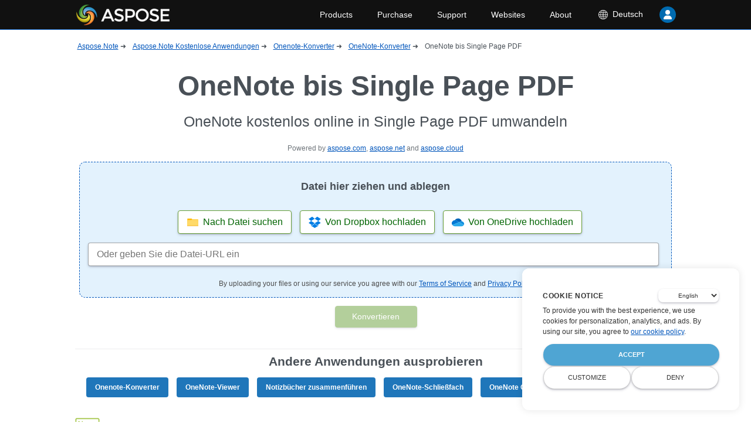

--- FILE ---
content_type: text/html
request_url: https://products.aspose.app/note/de/export/onenote-to-single-pdf
body_size: 253912
content:
<!DOCTYPE html><html lang="de"><head>
      <meta charset="utf-8">
      <title>OneNote to Single Page PDF Konverter verwenden es online und kostenlos</title>
      <base href="/note/">
      <meta http-equiv="Content-Security-Policy" content="img-src * 'self' data:; default-src * 'unsafe-eval' 'unsafe-inline' data:;">
      <meta name="referrer" value="no-referrer-when-downgrade">
      <meta name="viewport" content="width=device-width, initial-scale=1">
      <link rel="icon" type="image/x-icon" href="favicon.ico">
      <link defer="" href="[data-uri]" rel="shortcut icon" type="image/vnd.microsoft.icon">
      <link defer="" href="https://cms.asposeptyltd.com">
      <link rel="preconnect" href="https://www.consentise.com/" crossorigin="">
      <script>
            // Define dataLayer and the gtag function.
            window.dataLayer = window.dataLayer || [];
            function gtag() { dataLayer.push(arguments); }
            gtag('set', 'url_passthrough', true);
            gtag('set', 'ads_data_redaction', true);
            gtag('consent', 'default', {
                  'ad_storage': 'denied',
                  'ad_user_data': 'denied',
                  'ad_personalization': 'denied',
                  'analytics_storage': 'denied'
            });
            // UET default settings
            window.uetq = window.uetq || [];
            window.uetq.push('consent', 'default', {
                  'ad_storage': 'denied'
            });
      </script>
      <link defer="" href="https://www.google-analytics.com">
      <link rel="manifest" href="manifest.webmanifest">
      <meta name="theme-color" content="#2196f3">
<style>*,:after,:before{box-sizing:border-box;}html{font-family:sans-serif;line-height:1.15;-webkit-text-size-adjust:100%;-ms-overflow-style:scrollbar;-webkit-tap-highlight-color:rgba(0,0,0,0);}body{margin:0;}html{font-size:14px;height:100%;scroll-behavior:smooth;}body,html{width:100%;}body{background-color:#fff;color:#495057;text-rendering:optimizeLegibility;font-kerning:normal;font-variant-ligatures:common-ligatures contextual;font-feature-settings:normal;font-size:14px;font-family:-apple-system,BlinkMacSystemFont,sans-serif;font-weight:400;line-height:1.5;min-height:100%;min-width:320px;}</style><style>*,:after,:before{box-sizing:border-box}html{font-family:sans-serif;line-height:1.15;-webkit-text-size-adjust:100%;-ms-overflow-style:scrollbar;-webkit-tap-highlight-color:rgba(0,0,0,0)}main,nav,section{display:block}body{margin:0}h1,h2,h3,h4,p{margin-top:0;margin-bottom:14px}ul{margin-top:0;margin-bottom:1rem;padding:0;list-style:none}ul ul{margin-bottom:0;padding:0;list-style:none}strong{font-weight:bolder}small{font-size:80%}a{color:#05b;text-decoration:underline;background-color:transparent;cursor:pointer}a:not([href]):not([tabindex]),a:not([href]):not([tabindex]):focus,a:not([href]):not([tabindex]):hover{color:inherit;text-decoration:none}a:not([href]):not([tabindex]):focus{outline:0}img{border-style:none}img,svg{vertical-align:middle}svg{overflow:hidden}label{display:inline-block;margin-bottom:0}button{border-radius:0}button:focus{outline:1px dotted;outline:5px auto transparent}button,input{margin:0;font-family:inherit;font-size:inherit;line-height:inherit}button,input{overflow:visible}button{text-transform:none}[type=button],button{-webkit-appearance:button}[type=button]::-moz-focus-inner,button::-moz-focus-inner{padding:0;border-style:none}html{font-size:14px;height:100%;scroll-behavior:smooth}body,html{width:100%}body{background-color:#fff;color:#495057;text-rendering:optimizeLegibility;font-kerning:normal;font-variant-ligatures:common-ligatures contextual;font-feature-settings:normal;font-size:14px;font-family:-apple-system,BlinkMacSystemFont,sans-serif;font-weight:400;line-height:1.5;min-height:100%;min-width:320px}h1{font-size:28px}h1,h2{line-height:1.3}h2{font-size:24.5px}h3{font-size:21px}h3,h4{line-height:1.3}h4{font-size:17.5px}@media (max-width: 1024px){.desktop-only{display:none}}.row{display:flex;flex-direction:row;width:100%;margin-bottom:7px}@media (max-width: 1024px){.row{flex-direction:column}}.cell-12{display:flex;flex-basis:100%}@media (max-width: 1024px){.cell-12{flex-direction:column;flex-basis:100%}}.cell-12>*{flex-grow:1;margin-right:7px}.cell-12>*,form{display:flex;align-items:center}form{flex-direction:column;justify-content:flex-start;margin-top:14px;margin-bottom:14px;width:100%}.button,button{display:block;cursor:pointer;-webkit-user-select:none;user-select:none;align-items:center;text-align:center;justify-content:center;overflow:hidden;position:relative;border-radius:4px;border:1px solid #689f38;padding:7px 14px;box-shadow:0 2px 5px -1px rgba(50,50,93,.25),0 1px 3px -1px rgba(0,0,0,.3);background:#689f38;color:#fff;margin:0 0 1px 1px;min-width:140px;text-decoration:none}.button:active,button:active{box-shadow:none;margin:1px 1px 0 0}.button:focus,button:focus{outline:none}.button:disabled,button:disabled{opacity:.5;cursor:default}.button.outlined{color:#689f38;background:#fff;border-color:#689f38}input{margin:0;display:inline-flex;-webkit-user-select:none;user-select:none;align-items:center;vertical-align:bottom;text-align:left;overflow:hidden;position:relative;border-radius:4px;border:1px solid rgba(73,80,87,.5);padding:7px 14px;box-shadow:0 2px 5px -1px rgba(50,50,93,.25),0 1px 3px -1px rgba(0,0,0,.3);flex-grow:1}input:hover{border-color:#05b}</style><link rel="stylesheet" href="styles.2c58faeb2bf85caa2cf9.css" media="print" onload="this.media='all'"><noscript><link rel="stylesheet" href="styles.2c58faeb2bf85caa2cf9.css"></noscript><style ng-transition="serverApp"></style><style ng-transition="serverApp">.snotifyToast[_ngcontent-sc108]{animation-fill-mode:both}.snotify-leftBottom[_ngcontent-sc108]   .fadeIn[_ngcontent-sc108], .snotify-leftCenter[_ngcontent-sc108]   .fadeIn[_ngcontent-sc108], .snotify-leftTop[_ngcontent-sc108]   .fadeIn[_ngcontent-sc108]{animation-name:fadeInLeft}.snotify-leftBottom[_ngcontent-sc108]   .fadeOut[_ngcontent-sc108], .snotify-leftCenter[_ngcontent-sc108]   .fadeOut[_ngcontent-sc108], .snotify-leftTop[_ngcontent-sc108]   .fadeOut[_ngcontent-sc108]{animation-name:fadeOutLeft}.snotify-rightBottom[_ngcontent-sc108]   .fadeIn[_ngcontent-sc108], .snotify-rightCenter[_ngcontent-sc108]   .fadeIn[_ngcontent-sc108], .snotify-rightTop[_ngcontent-sc108]   .fadeIn[_ngcontent-sc108]{animation-name:fadeInRight}.snotify-rightBottom[_ngcontent-sc108]   .fadeOut[_ngcontent-sc108], .snotify-rightCenter[_ngcontent-sc108]   .fadeOut[_ngcontent-sc108], .snotify-rightTop[_ngcontent-sc108]   .fadeOut[_ngcontent-sc108]{animation-name:fadeOutRight}.snotify-centerTop[_ngcontent-sc108]   .fadeIn[_ngcontent-sc108]{animation-name:fadeInDown}.snotify-centerTop[_ngcontent-sc108]   .fadeOut[_ngcontent-sc108]{animation-name:fadeOutUp}.snotify-centerCenter[_ngcontent-sc108]   .fadeIn[_ngcontent-sc108]{animation-name:fadeIn}.snotify-centerCenter[_ngcontent-sc108]   .fadeOut[_ngcontent-sc108]{animation-name:fadeOut}.snotify-centerBottom[_ngcontent-sc108]   .fadeIn[_ngcontent-sc108]{animation-name:fadeInUp}.snotify-centerBottom[_ngcontent-sc108]   .fadeOut[_ngcontent-sc108]{animation-name:fadeOutDown}@keyframes fadeInLeft{0%{opacity:0;transform:translate3d(-100%,0,0) scaleX(1.2)}to{opacity:1;transform:none}}@keyframes fadeInRight{0%{opacity:0;transform:translate3d(100%,0,0) scaleX(1.2)}to{opacity:1;transform:none}}@keyframes fadeInUp{0%{opacity:0;transform:translate3d(0,100%,0) scaleY(1.2)}to{opacity:1;transform:none}}@keyframes fadeInDown{0%{opacity:0;transform:translate3d(0,-100%,0) scaleY(1.2)}to{opacity:1;transform:none}}@keyframes fadeIn{0%{opacity:0}to{opacity:1}}@keyframes fadeOut{0%{opacity:1}to{opacity:0}}@keyframes fadeOutDown{0%{opacity:1}to{opacity:0;transform:translate3d(0,100%,0)}}@keyframes fadeOutLeft{0%{opacity:1}to{opacity:0;transform:translate3d(-100%,0,0)}}@keyframes fadeOutRight{0%{opacity:1}to{opacity:0;transform:translate3d(100%,0,0)}}@keyframes fadeOutUp{0%{opacity:1}to{opacity:0;transform:translate3d(0,-100%,0)}}@keyframes appear{0%{max-height:0}to{max-height:50vh}}@keyframes disappear{0%{max-height:50vh}to{max-height:0}}.snotify[_ngcontent-sc108]{display:block;position:fixed;width:300px;z-index:9999;pointer-events:none}.snotify[_ngcontent-sc108], .snotify[_ngcontent-sc108]   *[_ngcontent-sc108]{box-sizing:border-box}.snotify-leftBottom[_ngcontent-sc108], .snotify-leftCenter[_ngcontent-sc108], .snotify-leftTop[_ngcontent-sc108]{left:10px}.snotify-rightBottom[_ngcontent-sc108], .snotify-rightCenter[_ngcontent-sc108], .snotify-rightTop[_ngcontent-sc108]{right:10px}.snotify-centerBottom[_ngcontent-sc108], .snotify-centerCenter[_ngcontent-sc108], .snotify-centerTop[_ngcontent-sc108]{left:calc(50% - 300px / 2)}.snotify-centerTop[_ngcontent-sc108], .snotify-leftTop[_ngcontent-sc108], .snotify-rightTop[_ngcontent-sc108]{top:10px}.snotify-centerCenter[_ngcontent-sc108], .snotify-leftCenter[_ngcontent-sc108], .snotify-rightCenter[_ngcontent-sc108]{top:50%;transform:translateY(-50%)}.snotify-centerBottom[_ngcontent-sc108], .snotify-leftBottom[_ngcontent-sc108], .snotify-rightBottom[_ngcontent-sc108]{bottom:10px}.snotify-backdrop[_ngcontent-sc108]{position:fixed;top:0;right:0;bottom:0;left:0;background-color:#000;opacity:0;z-index:9998;transition:opacity .3s}.snotifyToast[_ngcontent-sc108]{display:block;cursor:pointer;background-color:#fff;height:100%;margin:5px;opacity:0;border-radius:5px;overflow:hidden;pointer-events:auto}.snotifyToast--in[_ngcontent-sc108]{animation-name:appear}.snotifyToast--out[_ngcontent-sc108]{animation-name:disappear}.snotifyToast__inner[_ngcontent-sc108]{display:flex;flex-flow:column nowrap;align-items:flex-start;justify-content:center;position:relative;padding:5px 65px 5px 15px;min-height:78px;font-size:16px;color:#000}.snotifyToast__progressBar[_ngcontent-sc108]{position:relative;width:100%;height:10px;background-color:#c7c7c7}.snotifyToast__progressBar__percentage[_ngcontent-sc108]{position:absolute;top:0;left:0;height:10px;background-color:#4c4c4c;max-width:100%}.snotifyToast__title[_ngcontent-sc108]{font-size:1.8em;line-height:1.2em;margin-bottom:5px;color:#fff}.snotifyToast__body[_ngcontent-sc108]{font-size:1em}.snotifyToast-show[_ngcontent-sc108]{transform:translate(0);opacity:1}.snotifyToast-remove[_ngcontent-sc108]{max-height:0;overflow:hidden;transform:translateY(50%);opacity:0}.fadeOutRight[_ngcontent-sc108]{animation-name:fadeOutRight}.snotify-simple[_ngcontent-sc108]   .snotifyToast__body[_ngcontent-sc108], .snotify-simple[_ngcontent-sc108]   .snotifyToast__title[_ngcontent-sc108]{color:#000}.snotify-success[_ngcontent-sc108]{background-color:#4caf50}.snotify-success[_ngcontent-sc108]   .snotifyToast__progressBar[_ngcontent-sc108]{background-color:#388e3c}.snotify-success[_ngcontent-sc108]   .snotifyToast__progressBar__percentage[_ngcontent-sc108]{background-color:#81c784}.snotify-success[_ngcontent-sc108]   .snotifyToast__body[_ngcontent-sc108]{color:#c8e6c9}.snotify-info[_ngcontent-sc108]{background-color:#1e88e5}.snotify-info[_ngcontent-sc108]   .snotifyToast__progressBar[_ngcontent-sc108]{background-color:#1565c0}.snotify-info[_ngcontent-sc108]   .snotifyToast__progressBar__percentage[_ngcontent-sc108]{background-color:#64b5f6}.snotify-info[_ngcontent-sc108]   .snotifyToast__body[_ngcontent-sc108]{color:#e3f2fd}.snotify-warning[_ngcontent-sc108]{background-color:#ff9800}.snotify-warning[_ngcontent-sc108]   .snotifyToast__progressBar[_ngcontent-sc108]{background-color:#ef6c00}.snotify-warning[_ngcontent-sc108]   .snotifyToast__progressBar__percentage[_ngcontent-sc108]{background-color:#ffcc80}.snotify-warning[_ngcontent-sc108]   .snotifyToast__body[_ngcontent-sc108]{color:#fff3e0}.snotify-error[_ngcontent-sc108]{background-color:#f44336}.snotify-error[_ngcontent-sc108]   .snotifyToast__progressBar[_ngcontent-sc108]{background-color:#c62828}.snotify-error[_ngcontent-sc108]   .snotifyToast__progressBar__percentage[_ngcontent-sc108]{background-color:#ef9a9a}.snotify-error[_ngcontent-sc108]   .snotifyToast__body[_ngcontent-sc108]{color:#ffebee}.snotify-async[_ngcontent-sc108]{background-color:#1e88e5}.snotify-async[_ngcontent-sc108]   .snotifyToast__progressBar[_ngcontent-sc108]{background-color:#1565c0}.snotify-async[_ngcontent-sc108]   .snotifyToast__progressBar__percentage[_ngcontent-sc108]{background-color:#64b5f6}.snotify-async[_ngcontent-sc108]   .snotifyToast__body[_ngcontent-sc108]{color:#e3f2fd}.snotify-confirm[_ngcontent-sc108]{background-color:#009688}.snotify-confirm[_ngcontent-sc108]   .snotifyToast__progressBar[_ngcontent-sc108]{background-color:#4db6ac}.snotify-confirm[_ngcontent-sc108]   .snotifyToast__progressBar__percentage[_ngcontent-sc108]{background-color:#80cbc4}.snotify-confirm[_ngcontent-sc108]   .snotifyToast__body[_ngcontent-sc108]{color:#e0f2f1}.snotify-prompt[_ngcontent-sc108]{background-color:#009688}.snotify-prompt[_ngcontent-sc108]   ng-snotify-prompt[_ngcontent-sc108]{width:100%}.snotify-prompt[_ngcontent-sc108]   .snotifyToast__title[_ngcontent-sc108]{margin-bottom:0}.snotify-prompt[_ngcontent-sc108]   .snotifyToast__body[_ngcontent-sc108]{color:#e0f2f1}.snotify-confirm[_ngcontent-sc108]   .snotifyToast__inner[_ngcontent-sc108], .snotify-prompt[_ngcontent-sc108]   .snotifyToast__inner[_ngcontent-sc108]{padding:10px 15px}.snotifyToast__input[_ngcontent-sc108]{position:relative;z-index:1;display:inline-block;margin:0;width:100%;vertical-align:top;transition:all .5s;transition-delay:.3s;transition-timing-function:cubic-bezier(.2,1,.3,1)}.snotifyToast__input__field[_ngcontent-sc108]{position:relative;display:block;float:right;padding:.85em .5em;width:100%;border:none;border-radius:0;background:transparent;color:#333;font-weight:700;-webkit-appearance:none;opacity:0;transition:opacity .3s}.snotifyToast__input__field[_ngcontent-sc108]:focus{outline:none}.snotifyToast__input__label[_ngcontent-sc108]{display:inline-block;float:right;padding:0 .85em;width:100%;color:#e0f2f1;font-weight:700;font-size:70.25%;-webkit-font-smoothing:antialiased;-moz-osx-font-smoothing:grayscale;-webkit-touch-callout:none;-webkit-user-select:none;user-select:none;position:absolute;left:0;height:100%;text-align:left;pointer-events:none}.snotifyToast__input__label[_ngcontent-sc108]:after, .snotifyToast__input__label[_ngcontent-sc108]:before{content:"";position:absolute;top:0;left:0;width:100%;height:100%;transition:transform .3s}.snotifyToast__input__label[_ngcontent-sc108]:before{border-top:2px solid #fff;transform:translate3d(0,100%,0) translate3d(0,-2px,0);transition-delay:.3s}.snotifyToast__input__label[_ngcontent-sc108]:after{z-index:-1;background:#b2dfdb;transform:scaleY(0);transform-origin:50% 0}.snotifyToast__input__labelContent[_ngcontent-sc108]{position:relative;display:block;padding:1em 0;width:100%;transition:transform .3s .3s}.snotifyToast__input--filled[_ngcontent-sc108]{margin-top:2.5em}.snotifyToast__input--filled[_ngcontent-sc108]   .snotifyToast__input__field[_ngcontent-sc108], .snotifyToast__input--filled[_ngcontent-sc108]:focus{opacity:1;transition-delay:.3s}.snotifyToast__input--filled[_ngcontent-sc108]   .snotifyToast__input__labelContent[_ngcontent-sc108], .snotifyToast__input__field[_ngcontent-sc108]:focus + .snotifyToast__input__label[_ngcontent-sc108]   .snotifyToast__input__labelContent[_ngcontent-sc108]{transform:translateY(-80%);transition-timing-function:cubic-bezier(.2,1,.3,1)}.snotifyToast__input--filled[_ngcontent-sc108]   .snotifyToast__input__label[_ngcontent-sc108]:before, .snotifyToast__input__field[_ngcontent-sc108]:focus + .snotifyToast__input__label[_ngcontent-sc108]:before{transition-delay:0s;transform:translate(0)}.snotifyToast__input--filled[_ngcontent-sc108]   .snotifyToast__input__label[_ngcontent-sc108]:after, .snotifyToast__input__field[_ngcontent-sc108]:focus + .snotifyToast__input__label[_ngcontent-sc108]:after{transform:scale(1);transition-delay:.3s;transition-timing-function:cubic-bezier(.2,1,.3,1)}.snotifyToast--invalid[_ngcontent-sc108]   .snotifyToast__input__label[_ngcontent-sc108]:before{border-color:#f44336}.snotifyToast--valid[_ngcontent-sc108]   .snotifyToast__input__label[_ngcontent-sc108]:before{border-color:#4caf50}.snotifyToast__buttons[_ngcontent-sc108]{display:flex;flex-flow:row nowrap;justify-content:space-between;border-top:1px solid rgba(0,0,0,.1)}.snotifyToast__buttons[_ngcontent-sc108]   button[_ngcontent-sc108]{position:relative;width:100%;border:1px solid rgba(0,0,0,.1);border-top:none;border-bottom:none;background:transparent;padding:8px;text-transform:capitalize;color:#fff;box-sizing:border-box;overflow:hidden}.snotifyToast__buttons[_ngcontent-sc108]   button[_ngcontent-sc108]:after{content:"";position:absolute;top:50%;left:50%;width:5px;height:5px;background:hsla(0,0%,100%,.3);opacity:0;border-radius:100%;transform:scale(1) translate(-50%);transform-origin:50% 50%}.snotifyToast__buttons[_ngcontent-sc108]   button[_ngcontent-sc108]:focus:not(:active):after{animation:ripple 1s ease-out}.snotifyToast__buttons[_ngcontent-sc108]   button[_ngcontent-sc108]:focus, .snotifyToast__buttons[_ngcontent-sc108]   button[_ngcontent-sc108]:hover{background:rgba(0,0,0,.1);outline:none}.snotifyToast__buttons[_ngcontent-sc108]   button[_ngcontent-sc108]:active{background:rgba(0,0,0,.15)}.snotifyToast__buttons[_ngcontent-sc108]   button[_ngcontent-sc108]:last-child{border-right:none}.snotifyToast__buttons[_ngcontent-sc108]   button[_ngcontent-sc108]:first-child{border-left:none}.snotifyToast__buttons--bold[_ngcontent-sc108]{font-weight:700}@keyframes ripple{0%{transform:scale(0);opacity:1}20%{transform:scale(25);opacity:1}to{opacity:0;transform:scale(40)}}.snotifyToast--error[_ngcontent-sc108]{background-color:#f5a3a3}.snotifyToast__body[_ngcontent-sc108]{text-align:justify}.snotifyToast__inner[_ngcontent-sc108]{padding:16px 24px}*[_ngcontent-sc108], [_ngcontent-sc108]:after, [_ngcontent-sc108]:before{box-sizing:border-box}html[_ngcontent-sc108]{font-family:sans-serif;line-height:1.15;-webkit-text-size-adjust:100%;-ms-overflow-style:scrollbar;-webkit-tap-highlight-color:rgba(0,0,0,0)}article[_ngcontent-sc108], aside[_ngcontent-sc108], figcaption[_ngcontent-sc108], figure[_ngcontent-sc108], footer[_ngcontent-sc108], header[_ngcontent-sc108], hgroup[_ngcontent-sc108], main[_ngcontent-sc108], nav[_ngcontent-sc108], section[_ngcontent-sc108]{display:block}body[_ngcontent-sc108]{margin:0}[tabindex="-1"][_ngcontent-sc108]:focus{outline:0!important}hr[_ngcontent-sc108]{box-sizing:content-box;height:0;overflow:visible}h1[_ngcontent-sc108], h2[_ngcontent-sc108], h3[_ngcontent-sc108], h4[_ngcontent-sc108], h5[_ngcontent-sc108], h6[_ngcontent-sc108], p[_ngcontent-sc108]{margin-top:0;margin-bottom:14px}abbr[data-original-title][_ngcontent-sc108], abbr[title][_ngcontent-sc108]{text-decoration:underline;-webkit-text-decoration:underline dotted;text-decoration:underline dotted;cursor:help;border-bottom:0;-webkit-text-decoration-skip-ink:none;text-decoration-skip-ink:none}address[_ngcontent-sc108]{margin-bottom:1rem;font-style:normal;line-height:inherit}dl[_ngcontent-sc108], ol[_ngcontent-sc108], ul[_ngcontent-sc108]{margin-top:0;margin-bottom:1rem;padding:0;list-style:none}ol[_ngcontent-sc108]   ol[_ngcontent-sc108], ol[_ngcontent-sc108]   ul[_ngcontent-sc108], ul[_ngcontent-sc108]   ol[_ngcontent-sc108], ul[_ngcontent-sc108]   ul[_ngcontent-sc108]{margin-bottom:0;padding:0;list-style:none}dt[_ngcontent-sc108]{font-weight:700}dd[_ngcontent-sc108]{margin-bottom:.5rem;margin-left:0}blockquote[_ngcontent-sc108]{margin:0 0 1rem}b[_ngcontent-sc108], strong[_ngcontent-sc108]{font-weight:bolder}small[_ngcontent-sc108]{font-size:80%}sub[_ngcontent-sc108], sup[_ngcontent-sc108]{position:relative;font-size:75%;line-height:0;vertical-align:baseline}sub[_ngcontent-sc108]{bottom:-.25em}sup[_ngcontent-sc108]{top:-.5em}a[_ngcontent-sc108]{color:#05b;text-decoration:underline;background-color:transparent;cursor:pointer}a[_ngcontent-sc108]:not([href]):not([tabindex]), a[_ngcontent-sc108]:not([href]):not([tabindex]):focus, a[_ngcontent-sc108]:not([href]):not([tabindex]):hover{color:inherit;text-decoration:none}[_ngcontent-sc108]:focus, a[_ngcontent-sc108]:not([href]):not([tabindex]):focus{outline:0}code[_ngcontent-sc108], kbd[_ngcontent-sc108], pre[_ngcontent-sc108], samp[_ngcontent-sc108]{font-family:SFMono-Regular,Menlo,Monaco,Consolas,Liberation Mono,Courier New,monospace;font-size:1em}pre[_ngcontent-sc108]{margin-top:0;margin-bottom:1rem;overflow:auto;-ms-overflow-style:scrollbar}figure[_ngcontent-sc108]{margin:0 0 1rem}img[_ngcontent-sc108]{border-style:none}img[_ngcontent-sc108], svg[_ngcontent-sc108]{vertical-align:middle}svg[_ngcontent-sc108]{overflow:hidden}table[_ngcontent-sc108]{border-collapse:collapse}caption[_ngcontent-sc108]{padding-top:.5rem;padding-bottom:.5rem;color:#495057;text-align:left;caption-side:bottom}th[_ngcontent-sc108]{text-align:inherit}label[_ngcontent-sc108]{display:inline-block;margin-bottom:0}button[_ngcontent-sc108]{border-radius:0}button[_ngcontent-sc108]:focus{outline:1px dotted;outline:5px auto transparent}button[_ngcontent-sc108], input[_ngcontent-sc108], optgroup[_ngcontent-sc108], select[_ngcontent-sc108], textarea[_ngcontent-sc108]{margin:0;font-family:inherit;font-size:inherit;line-height:inherit}button[_ngcontent-sc108], input[_ngcontent-sc108]{overflow:visible}button[_ngcontent-sc108], select[_ngcontent-sc108]{text-transform:none}[type=button][_ngcontent-sc108], [type=reset][_ngcontent-sc108], [type=submit][_ngcontent-sc108], button[_ngcontent-sc108]{-webkit-appearance:button}[type=button][_ngcontent-sc108]::-moz-focus-inner, [type=reset][_ngcontent-sc108]::-moz-focus-inner, [type=submit][_ngcontent-sc108]::-moz-focus-inner, button[_ngcontent-sc108]::-moz-focus-inner{padding:0;border-style:none}input[type=checkbox][_ngcontent-sc108], input[type=radio][_ngcontent-sc108]{box-sizing:border-box;padding:0}input[type=date][_ngcontent-sc108], input[type=datetime-local][_ngcontent-sc108], input[type=month][_ngcontent-sc108], input[type=time][_ngcontent-sc108]{-webkit-appearance:listbox}textarea[_ngcontent-sc108]{overflow:auto;resize:vertical}fieldset[_ngcontent-sc108]{min-width:0;padding:0;margin:0;border:0}legend[_ngcontent-sc108]{display:block;width:100%;max-width:100%;padding:0;margin-bottom:.5rem;font-size:1.5rem;line-height:inherit;color:inherit;white-space:normal}progress[_ngcontent-sc108]{vertical-align:baseline}[type=number][_ngcontent-sc108]::-webkit-inner-spin-button, [type=number][_ngcontent-sc108]::-webkit-outer-spin-button{height:auto}[type=search][_ngcontent-sc108]{outline-offset:-2px;-webkit-appearance:none}[type=search][_ngcontent-sc108]::-webkit-search-decoration{-webkit-appearance:none}[_ngcontent-sc108]::-webkit-file-upload-button{font:inherit;-webkit-appearance:button}output[_ngcontent-sc108]{display:inline-block}summary[_ngcontent-sc108]{display:list-item;cursor:pointer}template[_ngcontent-sc108]{display:none}[hidden][_ngcontent-sc108]{display:none!important}html[_ngcontent-sc108]{font-size:14px;height:100%;scroll-behavior:smooth}body[_ngcontent-sc108], html[_ngcontent-sc108]{width:100%}body[_ngcontent-sc108]{background-color:#fff;color:#495057;text-rendering:optimizeLegibility;font-kerning:normal;font-variant-ligatures:common-ligatures contextual;font-feature-settings:normal;font-size:14px;font-family:-apple-system,BlinkMacSystemFont,sans-serif;font-weight:400;line-height:1.5;min-height:100%;min-width:320px}h1[_ngcontent-sc108]{font-size:28px}h1[_ngcontent-sc108], h2[_ngcontent-sc108]{line-height:1.3}h2[_ngcontent-sc108]{font-size:24.5px}h3[_ngcontent-sc108]{font-size:21px}h3[_ngcontent-sc108], h4[_ngcontent-sc108]{line-height:1.3}h4[_ngcontent-sc108]{font-size:17.5px}h5[_ngcontent-sc108]{font-size:14px;line-height:1.3}@media (max-width: 1024px){.desktop-only[_ngcontent-sc108]{display:none}}.mobile-only[_ngcontent-sc108]{display:none}@media (max-width: 1024px){.mobile-only[_ngcontent-sc108]{display:initial}}.upper[_ngcontent-sc108], upper[_ngcontent-sc108]{text-transform:uppercase}.lower[_ngcontent-sc108], lower[_ngcontent-sc108]{text-transform:lowercase}.row[_ngcontent-sc108]{display:flex;flex-direction:row;width:100%;margin-bottom:7px}@media (max-width: 1024px){.row[_ngcontent-sc108]{flex-direction:column}}.cell-1[_ngcontent-sc108]{display:flex;flex-basis:8.3333333333%}@media (max-width: 1024px){.cell-1[_ngcontent-sc108]{flex-direction:column;flex-basis:100%}}.cell-1[_ngcontent-sc108] > *[_ngcontent-sc108]{display:flex;align-items:center;flex-grow:1;margin-right:7px}.cell-2[_ngcontent-sc108]{display:flex;flex-basis:16.6666666667%}@media (max-width: 1024px){.cell-2[_ngcontent-sc108]{flex-direction:column;flex-basis:100%}}.cell-2[_ngcontent-sc108] > *[_ngcontent-sc108]{display:flex;align-items:center;flex-grow:1;margin-right:7px}.cell-3[_ngcontent-sc108]{display:flex;flex-basis:25%}@media (max-width: 1024px){.cell-3[_ngcontent-sc108]{flex-direction:column;flex-basis:100%}}.cell-3[_ngcontent-sc108] > *[_ngcontent-sc108]{display:flex;align-items:center;flex-grow:1;margin-right:7px}.cell-4[_ngcontent-sc108]{display:flex;flex-basis:33.3333333333%}@media (max-width: 1024px){.cell-4[_ngcontent-sc108]{flex-direction:column;flex-basis:100%}}.cell-4[_ngcontent-sc108] > *[_ngcontent-sc108]{display:flex;align-items:center;flex-grow:1;margin-right:7px}.cell-5[_ngcontent-sc108]{display:flex;flex-basis:41.6666666667%}@media (max-width: 1024px){.cell-5[_ngcontent-sc108]{flex-direction:column;flex-basis:100%}}.cell-5[_ngcontent-sc108] > *[_ngcontent-sc108]{display:flex;align-items:center;flex-grow:1;margin-right:7px}.cell-6[_ngcontent-sc108]{display:flex;flex-basis:50%}@media (max-width: 1024px){.cell-6[_ngcontent-sc108]{flex-direction:column;flex-basis:100%}}.cell-6[_ngcontent-sc108] > *[_ngcontent-sc108]{display:flex;align-items:center;flex-grow:1;margin-right:7px}.cell-7[_ngcontent-sc108]{display:flex;flex-basis:58.3333333333%}@media (max-width: 1024px){.cell-7[_ngcontent-sc108]{flex-direction:column;flex-basis:100%}}.cell-7[_ngcontent-sc108] > *[_ngcontent-sc108]{display:flex;align-items:center;flex-grow:1;margin-right:7px}.cell-8[_ngcontent-sc108]{display:flex;flex-basis:66.6666666667%}@media (max-width: 1024px){.cell-8[_ngcontent-sc108]{flex-direction:column;flex-basis:100%}}.cell-8[_ngcontent-sc108] > *[_ngcontent-sc108]{display:flex;align-items:center;flex-grow:1;margin-right:7px}.cell-9[_ngcontent-sc108]{display:flex;flex-basis:75%}@media (max-width: 1024px){.cell-9[_ngcontent-sc108]{flex-direction:column;flex-basis:100%}}.cell-9[_ngcontent-sc108] > *[_ngcontent-sc108]{display:flex;align-items:center;flex-grow:1;margin-right:7px}.cell-10[_ngcontent-sc108]{display:flex;flex-basis:83.3333333333%}@media (max-width: 1024px){.cell-10[_ngcontent-sc108]{flex-direction:column;flex-basis:100%}}.cell-10[_ngcontent-sc108] > *[_ngcontent-sc108]{display:flex;align-items:center;flex-grow:1;margin-right:7px}.cell-11[_ngcontent-sc108]{display:flex;flex-basis:91.6666666667%}@media (max-width: 1024px){.cell-11[_ngcontent-sc108]{flex-direction:column;flex-basis:100%}}.cell-11[_ngcontent-sc108] > *[_ngcontent-sc108]{display:flex;align-items:center;flex-grow:1;margin-right:7px}.cell-12[_ngcontent-sc108]{display:flex;flex-basis:100%}@media (max-width: 1024px){.cell-12[_ngcontent-sc108]{flex-direction:column;flex-basis:100%}}.cell-12[_ngcontent-sc108] > *[_ngcontent-sc108]{flex-grow:1;margin-right:7px}.cell-12[_ngcontent-sc108] > *[_ngcontent-sc108], .form[_ngcontent-sc108], form[_ngcontent-sc108]{display:flex;align-items:center}.form[_ngcontent-sc108], form[_ngcontent-sc108]{flex-direction:column;justify-content:flex-start;margin-top:14px;margin-bottom:14px;width:100%}.form-control[_ngcontent-sc108]{position:relative;padding-top:14px}.form-control[_ngcontent-sc108]   label[_ngcontent-sc108]{display:block;position:absolute;top:-3.5px;left:14px;color:rgba(0,0,0,.5);font-size:12px}.button[_ngcontent-sc108], button[_ngcontent-sc108]{display:block;cursor:pointer;-webkit-user-select:none;user-select:none;align-items:center;text-align:center;justify-content:center;overflow:hidden;position:relative;border-radius:4px;border:1px solid #689f38;padding:7px 14px;box-shadow:0 2px 5px -1px rgba(50,50,93,.25),0 1px 3px -1px rgba(0,0,0,.3);background:#689f38;color:#fff;margin:0 0 1px 1px;min-width:140px;text-decoration:none}.button[_ngcontent-sc108]:active, button[_ngcontent-sc108]:active{box-shadow:none;margin:1px 1px 0 0}.button[_ngcontent-sc108]:focus, button[_ngcontent-sc108]:focus{outline:none}.button[_ngcontent-sc108]:disabled, button[_ngcontent-sc108]:disabled{opacity:.5;cursor:default}.button.outlined[_ngcontent-sc108], button.outlined[_ngcontent-sc108]{color:#689f38;background:#fff;border-color:#689f38}.button.tool[_ngcontent-sc108], button.tool[_ngcontent-sc108]{display:flex;align-items:center;justify-content:center;border-radius:50%;width:28px;min-width:28px;height:28px;color:#689f38;background:#fff;border-color:#689f38;font-size:21px}input[_ngcontent-sc108], textarea[_ngcontent-sc108]{margin:0;display:inline-flex;-webkit-user-select:none;user-select:none;align-items:center;vertical-align:bottom;text-align:left;overflow:hidden;position:relative;border-radius:4px;border:1px solid rgba(73,80,87,.5);padding:7px 14px;box-shadow:0 2px 5px -1px rgba(50,50,93,.25),0 1px 3px -1px rgba(0,0,0,.3);flex-grow:1}input[type=checkbox][_ngcontent-sc108], textarea[type=checkbox][_ngcontent-sc108]{box-shadow:none;vertical-align:middle;margin-right:14px;cursor:pointer}input[type=checkbox][_ngcontent-sc108] + label[_ngcontent-sc108], textarea[type=checkbox][_ngcontent-sc108] + label[_ngcontent-sc108]{cursor:pointer}input[type=radio][_ngcontent-sc108], textarea[type=radio][_ngcontent-sc108]{box-shadow:none;vertical-align:middle;margin-top:0;margin-right:2px;cursor:pointer}input[type=radio][_ngcontent-sc108] + label[_ngcontent-sc108], textarea[type=radio][_ngcontent-sc108] + label[_ngcontent-sc108]{cursor:pointer}input[type=color][_ngcontent-sc108], textarea[type=color][_ngcontent-sc108]{padding:0;vertical-align:middle;margin-top:0;cursor:pointer}input[type=color][_ngcontent-sc108] + label[_ngcontent-sc108], textarea[type=color][_ngcontent-sc108] + label[_ngcontent-sc108]{cursor:pointer}input[_ngcontent-sc108]:hover, textarea[_ngcontent-sc108]:hover{border-color:#05b}textarea[_ngcontent-sc108]{overflow:scroll;font-family:SFMono-Regular,Menlo,Monaco,Consolas,Liberation Mono,Courier New,monospace}select[_ngcontent-sc108]{cursor:pointer;margin:0;display:inline-flex;-webkit-user-select:none;user-select:none;align-items:center;vertical-align:bottom;text-align:left;overflow:hidden;position:relative;border-radius:4px;border:1px solid rgba(73,80,87,.5);padding:7px 14px;box-shadow:0 2px 5px -1px rgba(50,50,93,.25),0 1px 3px -1px rgba(0,0,0,.3);background:#fff}select[_ngcontent-sc108]:hover{border-color:#05b}</style><style ng-transition="serverApp">@media (max-width: 1024px){.desktop-only[_ngcontent-sc73]{display:none}}.mobile-only[_ngcontent-sc73]{display:none}@media (max-width: 1024px){.mobile-only[_ngcontent-sc73]{display:initial}}</style><style ng-transition="serverApp">@media (max-width: 1024px){.desktop-only[_ngcontent-sc68]{display:none}}.mobile-only[_ngcontent-sc68]{display:none}@media (max-width: 1024px){.mobile-only[_ngcontent-sc68]{display:initial}}.app[_ngcontent-sc68]{display:flex;flex-direction:column;align-items:center;justify-content:center;width:100%;position:relative;border-radius:14px;overflow:hidden;padding:7px}.app[_ngcontent-sc68]:has(.countdown_converter){min-height:150px}.cross-links[_ngcontent-sc68]{border-top:1px solid rgba(73,80,87,.1);width:1024px}@media (max-width: 1024px){.cross-links[_ngcontent-sc68]{width:100%}}.cross-links[_ngcontent-sc68]   h3[_ngcontent-sc68]{margin-top:7px;margin-bottom:7px;text-align:center}.promotion-bar[_ngcontent-sc68]{display:flex;width:1024px}@media (max-width: 1024px){.promotion-bar[_ngcontent-sc68]{width:100%}}.navigation-bar[_ngcontent-sc68]{position:relative;margin-top:14px;border-top:1px solid rgba(73,80,87,.1);width:1024px}@media (max-width: 1024px){.navigation-bar[_ngcontent-sc68]{width:100%}}.navigation-bar[_ngcontent-sc68]   a-processed-files[_ngcontent-sc68], .paid-overlay[_ngcontent-sc68]{position:absolute;bottom:0;right:0}.paid-overlay[_ngcontent-sc68]{display:flex;justify-content:center;align-items:center;top:0;left:0;background-color:rgba(0,0,0,.5);color:#fff}.paid-overlay[_ngcontent-sc68]   a[_ngcontent-sc68]{color:#fff}.dir-rtl[_ngcontent-sc68]   .navigation-bar[_ngcontent-sc68]   a-processed-files[_ngcontent-sc68]{left:0;right:auto}@media (max-width: 1024px){a-processed-files[_ngcontent-sc68]{display:none}}.loader[_ngcontent-sc68]{position:absolute;top:0;bottom:0;left:0;right:0;z-index:100;background:hsla(0,0%,100%,.7)}.spinner[_ngcontent-sc68], .spinner[_ngcontent-sc68]:after{border-radius:50%;width:10em;height:10em}.spinner[_ngcontent-sc68]{margin:60px auto;font-size:10px;text-indent:-9999em;border:1.1em solid rgba(0,136,255,.2);border-left-color:#05b;transform:translateZ(0);animation:load8 1.1s linear infinite}@keyframes load8{0%{transform:rotate(0deg)}to{transform:rotate(1turn)}}</style><style ng-transition="serverApp">@media (max-width: 1024px){.desktop-only[_ngcontent-sc72]{display:none}}.mobile-only[_ngcontent-sc72]{display:none}@media (max-width: 1024px){.mobile-only[_ngcontent-sc72]{display:initial}}[_nghost-sc72]{position:relative;border-radius:10px;border:1px dashed #05b;padding:28px 14px 7px;font-size:16px;transition:all .2s;background-color:#e3f2fd;width:100%}.fileover[_nghost-sc72]{background-color:#fff;box-shadow:0 0 60px 2px #e3f2fd,.5rem .5rem 30px #72a4dc}.cloud-row[_ngcontent-sc72]{margin-top:14px;justify-content:center}.cloud-row[_ngcontent-sc72] > *[_ngcontent-sc72]{margin-left:14px}@media (max-width: 1024px){.cloud-row[_ngcontent-sc72]{flex-direction:column}.cloud-row[_ngcontent-sc72] > *[_ngcontent-sc72]{margin-left:0;margin-bottom:14px;margin-right:7px}}.cloud-row[_ngcontent-sc72]   .action[_ngcontent-sc72]{cursor:pointer}.cloud-row[_ngcontent-sc72]   .action[_ngcontent-sc72]   svg[_ngcontent-sc72]{margin-right:7px;width:21px;height:21px}.cloud-row[_ngcontent-sc72]   .action.dropbox[_ngcontent-sc72], .cloud-row[_ngcontent-sc72]   .action.googledrive[_ngcontent-sc72], .cloud-row[_ngcontent-sc72]   .action.local[_ngcontent-sc72], .cloud-row[_ngcontent-sc72]   .action.onerive[_ngcontent-sc72]{color:#006400}.url-row[_ngcontent-sc72]{margin-top:14px}.container[_ngcontent-sc72]{display:flex;flex-direction:column;position:relative;width:100%;justify-content:center;align-items:center;cursor:pointer}.container[_ngcontent-sc72]   input[_ngcontent-sc72]{opacity:0;position:absolute;z-index:2;width:100%;height:100%;top:0;left:0;cursor:pointer}.container[_ngcontent-sc72]   h3[_ngcontent-sc72]{font-size:20px;font-weight:600;color:#38424c}.container[_ngcontent-sc72]   .delete[_ngcontent-sc72]{position:absolute;top:-14px;right:0;z-index:10;margin-left:7px;cursor:pointer}.files[_ngcontent-sc72]{margin-top:14px}.files[_ngcontent-sc72]   a-uploading-terms[_ngcontent-sc72]{color:#4d4d4d}.files[_ngcontent-sc72]   .file[_ngcontent-sc72]{display:flex;flex-grow:1;padding:7px;justify-content:space-between;align-items:center;margin-bottom:7px}.files[_ngcontent-sc72]   .file[_ngcontent-sc72]   .sorting[_ngcontent-sc72]{width:28px}.files[_ngcontent-sc72]   .file[_ngcontent-sc72]   .sorting[_ngcontent-sc72] > div[_ngcontent-sc72]{cursor:pointer}.files[_ngcontent-sc72]   .file[_ngcontent-sc72]   .sorting.first[_ngcontent-sc72] > div.sort-up[_ngcontent-sc72], .files[_ngcontent-sc72]   .file[_ngcontent-sc72]   .sorting.last[_ngcontent-sc72] > div.sort-down[_ngcontent-sc72]{opacity:50%;cursor:not-allowed}.files[_ngcontent-sc72]   .file[_ngcontent-sc72]   .info[_ngcontent-sc72]{width:calc(100% - 28px)}.files[_ngcontent-sc72]   .file[_ngcontent-sc72]   .info[_ngcontent-sc72]   .name[_ngcontent-sc72]{margin:0}.files[_ngcontent-sc72]   .file[_ngcontent-sc72]   .info[_ngcontent-sc72]   .size[_ngcontent-sc72]{font-size:12px;color:rgba(73,80,87,.5);margin-bottom:3.5px}@keyframes shake{0%{transform:translate(1px,1px) rotate(0deg)}10%{transform:translate(-1px,-2px) rotate(-1deg)}20%{transform:translate(-3px) rotate(1deg)}30%{transform:translate(3px,2px) rotate(0deg)}40%{transform:translate(1px,-1px) rotate(1deg)}50%{transform:translate(-1px,2px) rotate(-1deg)}60%{transform:translate(-3px,1px) rotate(0deg)}70%{transform:translate(3px,1px) rotate(-1deg)}80%{transform:translate(-1px,-1px) rotate(1deg)}90%{transform:translate(1px,2px) rotate(0deg)}to{transform:translate(1px,-2px) rotate(-1deg)}}.progress-container[_ngcontent-sc72]{height:5px;width:100%;border:1px solid #689f38;border-radius:4px;background-color:#fff;position:relative}.progress-container[_ngcontent-sc72]   .progress[_ngcontent-sc72]{width:0;height:100%;position:absolute;z-index:1;top:0;left:0;border-radius:4px;background-color:#689f38;transition:all .5s}.drag-and-drop-instruction[_ngcontent-sc72]{font-size:17.5px;line-height:1.5;display:block;font-weight:700}</style><style ng-transition="serverApp">@media (max-width: 1024px){.desktop-only[_ngcontent-sc78]{display:none}}.mobile-only[_ngcontent-sc78]{display:none}@media (max-width: 1024px){.mobile-only[_ngcontent-sc78]{display:initial}}[_nghost-sc78]{width:100%}a-header[_ngcontent-sc78]{position:fixed;top:0;width:100%;z-index:10}main[_ngcontent-sc78]{padding:70px 14px 14px;display:flex;flex-direction:column;justify-content:flex-start;align-items:center;min-height:calc(100vh - 196px)}</style><style ng-transition="serverApp">@charset "UTF-8";@media (max-width: 1024px){.desktop-only[_ngcontent-sc82]{display:none}}.mobile-only[_ngcontent-sc82]{display:none}@media (max-width: 1024px){.mobile-only[_ngcontent-sc82]{display:initial}}[_nghost-sc82]{display:flex;width:1024px}@media (max-width: 1024px){[_nghost-sc82]{width:100%}}[_nghost-sc82] > div[_ngcontent-sc82]{width:100%}ul[_ngcontent-sc82]{display:flex;flex-wrap:wrap;list-style:none;padding:0;font-size:12px}ul[_ngcontent-sc82]   li[_ngcontent-sc82], ul[_ngcontent-sc82]   li[_ngcontent-sc82]:after{margin-left:3.5px;margin-right:3.5px}ul[_ngcontent-sc82]   li[_ngcontent-sc82]:after{content:"➜"}ul[_ngcontent-sc82]   li[_ngcontent-sc82]:last-child:after{display:none}.dir-rtl[_ngcontent-sc82]   ul[_ngcontent-sc82]   li[_ngcontent-sc82]:after{content:"←"}.back[_ngcontent-sc82]   a[_ngcontent-sc82]{display:inline-block;height:50px;text-decoration:none}.back[_ngcontent-sc82]   a[_ngcontent-sc82]   span[_ngcontent-sc82]:before{content:"◀";margin-right:7px}</style><style ng-transition="serverApp">@media (max-width: 1024px){.desktop-only[_ngcontent-sc89]{display:none}}.mobile-only[_ngcontent-sc89]{display:none}@media (max-width: 1024px){.mobile-only[_ngcontent-sc89]{display:initial}}[_nghost-sc89]{display:flex;justify-content:center;align-items:center;width:100%;position:relative;margin-bottom:14px}.content[_ngcontent-sc89]{z-index:1;display:flex;flex-direction:column;padding-top:14px;width:1024px}@media (max-width: 1024px){.content[_ngcontent-sc89]{width:100%}}.content[_ngcontent-sc89]   section[_ngcontent-sc89]{display:flex;flex-direction:column;justify-content:center;align-items:center}.content[_ngcontent-sc89]   section[_ngcontent-sc89] > {width:1024px}@media (max-width: 1024px){.content[_ngcontent-sc89]   section[_ngcontent-sc89] > {width:100%}}.content[_ngcontent-sc89]   section[_ngcontent-sc89]   h1[_ngcontent-sc89]{text-align:center;margin-bottom:14px;font-weight:700;font-size:48px}.content[_ngcontent-sc89]   section[_ngcontent-sc89]   h2[_ngcontent-sc89]{text-align:center;font-weight:400}</style><style ng-transition="serverApp">@media (max-width: 1024px){.desktop-only[_ngcontent-sc100]{display:none}}.mobile-only[_ngcontent-sc100]{display:none}@media (max-width: 1024px){.mobile-only[_ngcontent-sc100]{display:initial}}[_nghost-sc100]{display:block;padding:7px;font-size:12px;color:rgba(73,80,87,.8);text-align:center}</style><style ng-transition="serverApp">@media (max-width: 1024px){.desktop-only[_ngcontent-sc84]{display:none}}.mobile-only[_ngcontent-sc84]{display:none}@media (max-width: 1024px){.mobile-only[_ngcontent-sc84]{display:initial}}[_nghost-sc84]{margin-top:28px;width:1024px;display:flex;justify-content:flex-start;align-items:center}@media (max-width: 1024px){[_nghost-sc84]{width:100%}}[_nghost-sc84] > div[_ngcontent-sc84]{display:flex;justify-content:space-between;align-items:center;width:100%}[_nghost-sc84] > div[_ngcontent-sc84]   .name[_ngcontent-sc84]{display:flex;align-items:center;grid-gap:14px;gap:14px}[_nghost-sc84] > div[_ngcontent-sc84]   .purchase[_ngcontent-sc84]{display:flex;grid-gap:14px;gap:14px}[_nghost-sc84] > div[_ngcontent-sc84]   .purchase[_ngcontent-sc84]   .pricing[_ngcontent-sc84]{background-color:#1a89d0}[_nghost-sc84] > div[_ngcontent-sc84]   .purchase[_ngcontent-sc84]   .buy[_ngcontent-sc84]{background-color:#bd5244}</style><style ng-transition="serverApp">@media (max-width: 1024px){.desktop-only[_ngcontent-sc90]{display:none}}.mobile-only[_ngcontent-sc90]{display:none}@media (max-width: 1024px){.mobile-only[_ngcontent-sc90]{display:initial}}[_nghost-sc90]{display:flex;justify-content:center;align-items:center;background:#111;color:hsla(0,0%,100%,.8);border-bottom:1px solid #277de5;font-family:Arial,Verdana,Tahoma;z-index:51;position:relative}[_nghost-sc90] > div[_ngcontent-sc90]{width:1024px;display:flex;justify-content:space-between;align-items:center}@media (max-width: 1024px){[_nghost-sc90] > div[_ngcontent-sc90]{width:100%}}[_nghost-sc90]   .menu-toggle[_ngcontent-sc90]{display:none}@media (max-width: 1024px){[_nghost-sc90]   .menu-toggle[_ngcontent-sc90]{display:flex;cursor:pointer;background-color:#333;padding:13px 10px;margin-right:20px}[_nghost-sc90]   .menu-toggle[_ngcontent-sc90]   .menu-icon[_ngcontent-sc90]{display:block;width:24px;height:24px;background-image:url("[data-uri]");background-repeat:no-repeat;background-position:50%}}div.mobile-menu-container[_ngcontent-sc90]{display:none;position:fixed;top:0;left:0;height:100%;width:290px;background-color:#111;z-index:1000;overflow:auto}div.mobile-menu-container.open[_ngcontent-sc90]{display:block}div.mobile-menu-container[_ngcontent-sc90]   .mobile-menu[_ngcontent-sc90]{display:flex;flex-direction:column;list-style:none;padding:20px;margin:0}div.mobile-menu-container[_ngcontent-sc90]   .mobile-menu[_ngcontent-sc90] > li[_ngcontent-sc90]{margin-bottom:10px}div.mobile-menu-container[_ngcontent-sc90]   .mobile-menu[_ngcontent-sc90] > li[_ngcontent-sc90]   .menu-item[_ngcontent-sc90]{color:#fff;text-decoration:none;padding:10px 0;cursor:pointer;display:block;width:100%;text-align:left}div.mobile-menu-container[_ngcontent-sc90]   .mobile-menu[_ngcontent-sc90] > li[_ngcontent-sc90]   .submenu[_ngcontent-sc90]{display:none;flex-direction:column;list-style:none;padding-left:20px}div.mobile-menu-container[_ngcontent-sc90]   .mobile-menu[_ngcontent-sc90] > li[_ngcontent-sc90]   .submenu[_ngcontent-sc90] > li[_ngcontent-sc90]{margin-bottom:10px}div.mobile-menu-container[_ngcontent-sc90]   .mobile-menu[_ngcontent-sc90] > li[_ngcontent-sc90]   .submenu[_ngcontent-sc90] > li[_ngcontent-sc90]   .menu-item[_ngcontent-sc90]{color:#ccc;padding:5px 0}div.mobile-menu-container[_ngcontent-sc90]   .mobile-menu[_ngcontent-sc90] > li.open[_ngcontent-sc90]   .submenu[_ngcontent-sc90]{display:flex}div.overlay[_ngcontent-sc90]{display:none;position:fixed;top:0;left:0;width:100%;height:100%;background:rgba(0,0,0,.5);z-index:999;opacity:0;transition:opacity .3s ease-in-out}div.overlay.active[_ngcontent-sc90]{display:block;opacity:1}.bar[_ngcontent-sc90]{flex:1}.logo[_ngcontent-sc90]{display:block;width:270px;height:50px;background:url([data-uri]) 0 0 no-repeat}@media (max-width: 1024px){.logo[_ngcontent-sc90]{width:40px}}ul.menu[_ngcontent-sc90]{justify-content:flex-end;list-style:none;margin:0;padding:0}ul.menu[_ngcontent-sc90], ul.menu[_ngcontent-sc90] > li[_ngcontent-sc90]{display:flex;align-items:center}ul.menu[_ngcontent-sc90] > li[_ngcontent-sc90]{position:relative;margin-left:14px;height:50px}@media (max-width: 1024px){ul.menu[_ngcontent-sc90] > li[_ngcontent-sc90]{display:none}ul.menu[_ngcontent-sc90] > li.tools[_ngcontent-sc90]{display:flex}ul.menu[_ngcontent-sc90] > li.tools[_ngcontent-sc90]   ul.submenu[_ngcontent-sc90]{left:-140px}}ul.menu[_ngcontent-sc90] > li.products[_ngcontent-sc90]   .menu-item[_ngcontent-sc90]   .title[_ngcontent-sc90]{font-weight:700}ul.menu[_ngcontent-sc90] > li.tools[_ngcontent-sc90]   ul.submenu[_ngcontent-sc90]   li[_ngcontent-sc90]{width:140px}ul.menu[_ngcontent-sc90] > li.tools[_ngcontent-sc90]   .menu-item[_ngcontent-sc90]   .title[_ngcontent-sc90]{font-weight:700}ul.menu[_ngcontent-sc90] > li.tools[_ngcontent-sc90]   .menu-item[_ngcontent-sc90]   .description[_ngcontent-sc90]{font-size:10px!important}ul.menu[_ngcontent-sc90] > li[_ngcontent-sc90]   .menu-item[_ngcontent-sc90]{display:block;text-decoration:none;color:#fff;padding:7px 14px;cursor:pointer}ul.menu[_ngcontent-sc90] > li[_ngcontent-sc90]   .menu-item.active[_ngcontent-sc90]{cursor:auto}@media (max-width: 1024px){ul.menu[_ngcontent-sc90] > li.language[_ngcontent-sc90], ul.menu[_ngcontent-sc90] > li.profile[_ngcontent-sc90]{display:flex}}ul.menu[_ngcontent-sc90] > li.language[_ngcontent-sc90]   .menu-item[_ngcontent-sc90]   svg[_ngcontent-sc90]{width:24px;height:24px}@media (max-width: 1024px){ul.menu[_ngcontent-sc90] > li.language[_ngcontent-sc90]   .menu-item[_ngcontent-sc90]   svg[_ngcontent-sc90]{display:none}}ul.menu[_ngcontent-sc90] > li.language[_ngcontent-sc90]   ul.submenu[_ngcontent-sc90]{margin-left:14px;width:auto;left:auto;right:7px}ul.menu[_ngcontent-sc90] > li[_ngcontent-sc90]   ul.submenu[_ngcontent-sc90]{display:none;position:absolute;top:100%;left:0;width:168px;flex-direction:column;justify-content:center;align-items:flex-start;list-style:none;margin:0;padding:7px;background-color:#333;color:#fff;border-radius:0 0 6px 6px}ul.menu[_ngcontent-sc90] > li[_ngcontent-sc90]   ul.submenu[_ngcontent-sc90] > li[_ngcontent-sc90]{margin-bottom:1px;width:100%}ul.menu[_ngcontent-sc90] > li[_ngcontent-sc90]   ul.submenu[_ngcontent-sc90] > li[_ngcontent-sc90]   .menu-item[_ngcontent-sc90]{display:flex;flex-direction:column;justify-content:center;align-items:flex-start;width:100%;transition:all .2s;border-radius:4px}ul.menu[_ngcontent-sc90] > li[_ngcontent-sc90]   ul.submenu[_ngcontent-sc90] > li[_ngcontent-sc90]   .menu-item[_ngcontent-sc90]:hover{background:#2072a7}ul.menu[_ngcontent-sc90] > li[_ngcontent-sc90]   ul.submenu[_ngcontent-sc90] > li[_ngcontent-sc90]   .menu-item.active[_ngcontent-sc90]{background:rgba(32,114,167,.5)}ul.menu[_ngcontent-sc90] > li[_ngcontent-sc90]   ul.submenu[_ngcontent-sc90] > li[_ngcontent-sc90]   .menu-item[_ngcontent-sc90]   .description[_ngcontent-sc90]{font-size:12px}ul.menu[_ngcontent-sc90] > li[_ngcontent-sc90]:active   ul.submenu[_ngcontent-sc90], ul.menu[_ngcontent-sc90] > li[_ngcontent-sc90]:hover   ul.submenu[_ngcontent-sc90]{display:flex}ul.menu[_ngcontent-sc90] > li[_ngcontent-sc90]:active   ul.submenu.grid-2[_ngcontent-sc90], ul.menu[_ngcontent-sc90] > li[_ngcontent-sc90]:hover   ul.submenu.grid-2[_ngcontent-sc90]{display:grid;grid-gap:2px;gap:2px;grid-template-columns:auto auto;width:auto}ul.menu[_ngcontent-sc90] > li[_ngcontent-sc90]:active   ul.submenu.grid-3[_ngcontent-sc90], ul.menu[_ngcontent-sc90] > li[_ngcontent-sc90]:hover   ul.submenu.grid-3[_ngcontent-sc90]{display:grid;grid-gap:2px;gap:2px;grid-template-columns:auto auto auto;width:auto}ul.menu[_ngcontent-sc90] > li[_ngcontent-sc90]:active   ul.submenu.grid-4[_ngcontent-sc90], ul.menu[_ngcontent-sc90] > li[_ngcontent-sc90]:hover   ul.submenu.grid-4[_ngcontent-sc90]{display:grid;grid-gap:2px;gap:2px;grid-template-columns:auto auto auto auto;width:auto}.dir-rtl[_ngcontent-sc90]   ul.menu[_ngcontent-sc90] > li.language[_ngcontent-sc90]   ul.submenu[_ngcontent-sc90]{margin-left:14px;width:auto;right:auto;left:7px}.screenreader-only[_ngcontent-sc90]{border:0;clip:rect(0 0 0 0);height:1px;margin:-1px;overflow:hidden;padding:0;position:absolute;width:1px}</style><style ng-transition="serverApp">@media (max-width: 1024px){.desktop-only[_ngcontent-sc88]{display:none}}.mobile-only[_ngcontent-sc88]{display:none}@media (max-width: 1024px){.mobile-only[_ngcontent-sc88]{display:initial}}[_nghost-sc88]{display:flex;flex-direction:column;color:hsla(0,0%,100%,.8);font-size:12px;background:linear-gradient(180deg,#222 30%,#444)}.social[_ngcontent-sc88]{display:flex;justify-content:center;align-items:center;list-style:none;padding:42px 0 0}.social[_ngcontent-sc88]   svg[_ngcontent-sc88]{width:16px;margin-left:14px;margin-right:14px;color:hsla(0,0%,100%,.5);cursor:pointer;transition:all .2s}.social[_ngcontent-sc88]   svg[_ngcontent-sc88]:hover{color:hsla(0,0%,100%,.9)}.links[_ngcontent-sc88]{display:flex;justify-content:center;align-items:center;list-style:none;margin:0;padding:14px 0 42px}@media (max-width: 1024px){.links[_ngcontent-sc88]{flex-direction:column}.links[_ngcontent-sc88]   li[_ngcontent-sc88]:after{display:none}}.links[_ngcontent-sc88]   li[_ngcontent-sc88]{margin-right:7px}.links[_ngcontent-sc88]   li[_ngcontent-sc88]   a[_ngcontent-sc88]{text-decoration:none;color:#fff;transition:all .2s}.links[_ngcontent-sc88]   li[_ngcontent-sc88]   a[_ngcontent-sc88]:hover{color:#05b}.links[_ngcontent-sc88]   li[_ngcontent-sc88]:after{content:"|";margin-left:7px}.links[_ngcontent-sc88]   li[_ngcontent-sc88]:last-child:after{display:none}.terms[_ngcontent-sc88]{display:flex;justify-content:center;align-items:center;background:linear-gradient(180deg,#242323 0,#333);padding:14px 0;font-size:12px}@media (max-width: 1024px){.terms[_ngcontent-sc88]{flex-direction:column}.terms[_ngcontent-sc88]   ul[_ngcontent-sc88]   li[_ngcontent-sc88]:after{display:none}}.terms[_ngcontent-sc88]   ul[_ngcontent-sc88]{display:flex;justify-content:center;align-items:center;list-style:none;margin:0 0 0 14px}.terms[_ngcontent-sc88]   ul[_ngcontent-sc88]   li[_ngcontent-sc88]{margin-right:7px;color:#868484}.terms[_ngcontent-sc88]   ul[_ngcontent-sc88]   li[_ngcontent-sc88]   a[_ngcontent-sc88]{text-decoration:none;color:#868484;transition:all .2s}.terms[_ngcontent-sc88]   ul[_ngcontent-sc88]   li[_ngcontent-sc88]   a[_ngcontent-sc88]:hover{color:#05b}.terms[_ngcontent-sc88]   ul[_ngcontent-sc88]   li[_ngcontent-sc88]:after{content:"|";margin-left:7px}.terms[_ngcontent-sc88]   ul[_ngcontent-sc88]   li[_ngcontent-sc88]:last-child:after{display:none}</style><style ng-transition="serverApp">@media (max-width: 1024px){.desktop-only[_ngcontent-sc71]{display:none}}.mobile-only[_ngcontent-sc71]{display:none}@media (max-width: 1024px){.mobile-only[_ngcontent-sc71]{display:initial}}[_nghost-sc71]{display:block;padding:7px;font-size:12px;color:rgba(73,80,87,.5);text-align:center}</style><meta name="keywords" content="onenote zu Single Page PDF, eins zu Single Page PDF, OneNote in Single Page PDF konvertieren, OneNote in Single Page PDF umwandeln, OneNote als Single Page PDF speichern, Oneote-Datei in Single Page PDF"><meta name="description" content="Konvertieren Sie mit unserer kostenlosen Konvertierungsanwendung auf jeder Plattform OneNote in das Single Page PDF -Format. Es dauert nur ein paar Sekunden."><meta name="og:type" content="website"><meta name="og:site_name" content="OneNote to Single Page PDF Konverter verwenden es online und kostenlos"><meta name="og:url" content="https://products.aspose.app/note/de/export/onenote-to-single-pdf"><meta name="og:image" content="https://cms.admin.containerize.com/templates/aspose/App_Themes/V3/images/aspose-logo.png"><meta name="og:title" content="OneNote bis Single Page PDF"><meta name="og:description" content="OneNote kostenlos online in Single Page PDF umwandeln"><link rel="canonical" href="https://products.aspose.app/note/de/export/onenote-to-single-pdf"><link rel="alternate" href="https://products.aspose.app/note/export/onenote-to-single-pdf" hreflang="x-default"><link rel="alternate" href="https://products.aspose.app/note/ar/export/onenote-to-single-pdf" hreflang="ar"><link rel="alternate" href="https://products.aspose.app/note/bg/export/onenote-to-single-pdf" hreflang="bg"><link rel="alternate" href="https://products.aspose.app/note/bn/export/onenote-to-single-pdf" hreflang="bn"><link rel="alternate" href="https://products.aspose.app/note/ca/export/onenote-to-single-pdf" hreflang="ca"><link rel="alternate" href="https://products.aspose.app/note/cs/export/onenote-to-single-pdf" hreflang="cs"><link rel="alternate" href="https://products.aspose.app/note/da/export/onenote-to-single-pdf" hreflang="da"><link rel="alternate" href="https://products.aspose.app/note/el/export/onenote-to-single-pdf" hreflang="el"><link rel="alternate" href="https://products.aspose.app/note/export/onenote-to-single-pdf" hreflang="en"><link rel="alternate" href="https://products.aspose.app/note/es/export/onenote-to-single-pdf" hreflang="es"><link rel="alternate" href="https://products.aspose.app/note/fa/export/onenote-to-single-pdf" hreflang="fa"><link rel="alternate" href="https://products.aspose.app/note/fl/export/onenote-to-single-pdf" hreflang="fl"><link rel="alternate" href="https://products.aspose.app/note/fr/export/onenote-to-single-pdf" hreflang="fr"><link rel="alternate" href="https://products.aspose.app/note/he/export/onenote-to-single-pdf" hreflang="he"><link rel="alternate" href="https://products.aspose.app/note/hi/export/onenote-to-single-pdf" hreflang="hi"><link rel="alternate" href="https://products.aspose.app/note/hu/export/onenote-to-single-pdf" hreflang="hu"><link rel="alternate" href="https://products.aspose.app/note/id/export/onenote-to-single-pdf" hreflang="id"><link rel="alternate" href="https://products.aspose.app/note/it/export/onenote-to-single-pdf" hreflang="it"><link rel="alternate" href="https://products.aspose.app/note/ja/export/onenote-to-single-pdf" hreflang="ja"><link rel="alternate" href="https://products.aspose.app/note/kk/export/onenote-to-single-pdf" hreflang="kk"><link rel="alternate" href="https://products.aspose.app/note/ko/export/onenote-to-single-pdf" hreflang="ko"><link rel="alternate" href="https://products.aspose.app/note/lt/export/onenote-to-single-pdf" hreflang="lt"><link rel="alternate" href="https://products.aspose.app/note/ms/export/onenote-to-single-pdf" hreflang="ms"><link rel="alternate" href="https://products.aspose.app/note/nl/export/onenote-to-single-pdf" hreflang="nl"><link rel="alternate" href="https://products.aspose.app/note/pl/export/onenote-to-single-pdf" hreflang="pl"><link rel="alternate" href="https://products.aspose.app/note/pt/export/onenote-to-single-pdf" hreflang="pt"><link rel="alternate" href="https://products.aspose.app/note/ro/export/onenote-to-single-pdf" hreflang="ro"><link rel="alternate" href="https://products.aspose.app/note/ru/export/onenote-to-single-pdf" hreflang="ru"><link rel="alternate" href="https://products.aspose.app/note/sv/export/onenote-to-single-pdf" hreflang="sv"><link rel="alternate" href="https://products.aspose.app/note/th/export/onenote-to-single-pdf" hreflang="th"><link rel="alternate" href="https://products.aspose.app/note/tr/export/onenote-to-single-pdf" hreflang="tr"><link rel="alternate" href="https://products.aspose.app/note/uk/export/onenote-to-single-pdf" hreflang="uk"><link rel="alternate" href="https://products.aspose.app/note/vi/export/onenote-to-single-pdf" hreflang="vi"><link rel="alternate" href="https://products.aspose.app/note/zh/export/onenote-to-single-pdf" hreflang="zh-hans"><link rel="alternate" href="https://products.aspose.app/note/zh-hant/export/onenote-to-single-pdf" hreflang="zh-hant"><script class="ld-breadcrumbs" type="application/ld+json">{"@context":"http://schema.org/","@type":"BreadcrumbList","itemListElement":[{"@type":"ListItem","position":"1","name":"Aspose.Note","item":"https://products.aspose.app/note"},{"@type":"ListItem","position":"2","name":"Aspose.Note Kostenlose Anwendungen","item":"https://products.aspose.app/note/de/applications"},{"@type":"ListItem","position":"3","name":"Onenote-Konverter","item":"https://products.aspose.app/note/de/export"},{"@type":"ListItem","position":"4","name":"OneNote-Konverter","item":"https://products.aspose.app/note/de/export/onenote"}]}</script><script class="ld-faq" type="application/ld+json">{"@context":"http://schema.org/","@type":"FAQPage","mainEntity":[{"@type":"Question","name":"Wie konvertiere ich OneNote nach Single Page PDF?","acceptedAnswer":{"@type":"Answer","text":"Wählen Sie zunächst das Format aus, in das Sie konvertieren möchten. Dann müssen Sie eine Datei zur Konvertierung hinzufügen: Klicken Sie auf eine beliebige Stelle im blauen Bereich oder auf die Schaltfläche Nach Datei suchen, um sie hochzuladen oder per Drag & Drop zu verschieben. Sie können das Dokument auch hinzufügen, indem Sie seine URL in die Zelle URL eingeben. Klicken Sie dann auf die Schaltfläche Konvertieren. Wenn die Konvertierung abgeschlossen ist, können Sie das Ergebnis herunterladen."}},{"@type":"Question","name":"Wie lange dauert es, OneNote in Single Page PDF umzuwandeln?","acceptedAnswer":{"@type":"Answer","text":"Dieser Konverter arbeitet schnell. Der Vorgang dauert nur ein paar Sekunden."}},{"@type":"Question","name":"Ist es sicher, mit diesem kostenlosen Konverter OneNote in Single Page PDF zu konvertieren?","acceptedAnswer":{"@type":"Answer","text":"Natürlich! Der Download-Link des Ergebnisses ist sofort nach der Konvertierung verfügbar. Wir löschen es nach 24 Stunden hochgeladen und der Link funktioniert danach nicht mehr. Niemand hat Zugriff auf Ihre Daten. Der Konvertierungsprozess ist absolut sicher."}},{"@type":"Question","name":"Kann ich die Konvertierung auf Linux, Mac OS oder Android durchführen?","acceptedAnswer":{"@type":"Answer","text":"Ja, es funktioniert auf jedem Betriebssystem mit einem Webbrowser. Es funktioniert online und erfordert keine Softwareinstallation."}}]}</script><script class="ld-howto" type="application/ld+json">{"@context":"http://schema.org/","@type":"HowTo","name":"Wie konvertiert man OneNote zu Single Page PDF","image":"https://products.aspose.app/img/howto.png","totalTime":"PT1M","estimatedCost":{"@type":"MonetaryAmount","currency":"USD","value":"0"},"supply":[{"@type":"HowToSupply","name":"OneNote kostenlos online in Single Page PDF umwandeln"}],"tool":[{"@type":"HowToTool","name":"OneNote bis Single Page PDF"}],"step":[{"@type":"HowToStep","name":"Um eine Datei hinzuzufügen, klicken Sie auf eine beliebige Stelle im blauen Bereich oder auf die Schaltfläche Nach Datei suchen, um sie hochzuladen oder per Drag & Drop zu ziehen. Sie können das Dokument auch hinzufügen, indem Sie seine URL in die Zelle URL eingeben.","text":"Um eine Datei hinzuzufügen, klicken Sie auf eine beliebige Stelle im blauen Bereich oder auf die Schaltfläche Nach Datei suchen, um sie hochzuladen oder per Drag & Drop zu ziehen. Sie können das Dokument auch hinzufügen, indem Sie seine URL in die Zelle URL eingeben.","image":"https://products.aspose.app/note/assets/howto/export/step0.png","url":"note/de/export/onenote-to-single-pdf#howto"},{"@type":"HowToStep","name":"Klicken Sie auf die Schaltfläche Konvertieren","text":"Klicken Sie auf die Schaltfläche Konvertieren","image":"https://products.aspose.app/note/assets/howto/export/step1.png","url":"note/de/export/onenote-to-single-pdf#howto"},{"@type":"HowToStep","name":"Der Download-Link des Ergebnisses ist sofort nach der Konvertierung verfügbar.","text":"Der Download-Link des Ergebnisses ist sofort nach der Konvertierung verfügbar.","image":"https://products.aspose.app/note/assets/howto/export/step2.png","url":"note/de/export/onenote-to-single-pdf#howto"},{"@type":"HowToStep","name":"Um die Auswahl zurückzusetzen oder von vorne zu beginnen, klicken Sie auf das Kreuz in der rechten oberen Ecke des Drag & Drop-Bereichs.","text":"Um die Auswahl zurückzusetzen oder von vorne zu beginnen, klicken Sie auf das Kreuz in der rechten oberen Ecke des Drag & Drop-Bereichs.","image":"https://products.aspose.app/note/assets/howto/export/step3.png","url":"note/de/export/onenote-to-single-pdf#howto"},{"@type":"HowToStep","name":"Um von vorne zu beginnen, klicken Sie auf die Schaltfläche Zurück zur Anwendung.","text":"Um von vorne zu beginnen, klicken Sie auf die Schaltfläche Zurück zur Anwendung.","image":"https://products.aspose.app/note/assets/howto/export/step4.png","url":"note/de/export/onenote-to-single-pdf#howto"}]}</script><script class="ld-org" type="application/ld+json">{"@context":"http://schema.org/","@type":"Organization","name":"Aspose Pty Ltd","logo":"https://cms.admin.containerize.com/templates/aspose/App_Themes/V3/images/aspose-logo.png","url":"https://www.aspose.com/","address":{"@type":"PostalAddress","streetAddress":"Suite 163, 79 Longueville Road, Lane Cove","addressLocality":"Sydney","addressRegion":"Lane Cove, NSW","postalCode":"2066","addressCountry":"Australia"},"sameAs":["https://www.facebook.com/aspose","https://au.linkedin.com/company/asposeapp","https://x.com/aspose"]}</script><script class="ld-app" type="application/ld+json">{"@context":"http://schema.org/","@type":"SoftwareApplication","applicationCategory":["WebApplication","BusinessApplication","BrowserApplication"],"operatingSystem":["Windows, iOS, Linux, Android"],"image":["https://www.aspose.cloud/templates/aspose/img/products/note/aspose_note-for-net.svg"],"softwareVersion":"26.1","softwareHelp":"https://docs.aspose.com/note/","offers":{"@type":"Offer","price":0,"priceCurrency":"USD"},"datePublished":"2026-01-01T05:14:19.483Z","isFamilyFriendly":true,"isAccessibleForFree":true,"creator":{"@id":"https://company.aspose.com/"},"inLanguage":{"@type":"Language","name":"English","alternateName":"en"},"aggregateRating":{"@type":"AggregateRating","reviewCount":"11917","ratingCount":"210917","bestRating":"5","ratingValue":"4.7","worstRating":"1","@id":"https://products.aspose.app/note/conversion#aggregateratingapp"},"name":"Aspose.Note Product Family","description":"OneNote kostenlos online in Single Page PDF umwandeln","downloadUrl":"https://releases.aspose.com/note/","url":"https://products.aspose.app/note/de/export/onenote-to-single-pdf","sameAs":[""],"@id":"note/de/export/onenote-to-single-pdf#app"}</script><style ng-transition="serverApp">@media (max-width: 1024px){.desktop-only[_ngcontent-sc86]{display:none}}.mobile-only[_ngcontent-sc86]{display:none}@media (max-width: 1024px){.mobile-only[_ngcontent-sc86]{display:initial}}[_nghost-sc86]{display:block}nav[_ngcontent-sc86]{display:flex;justify-content:center;flex-wrap:wrap;width:1024px}@media (max-width: 1024px){nav[_ngcontent-sc86]{width:100%}}nav[_ngcontent-sc86]   a[_ngcontent-sc86]{display:flex;flex-direction:column;padding:7px 14px;margin:7px;width:20%;color:#495057;font-size:12px;border:1px solid #ececec;border-radius:4px;text-decoration:none}nav[_ngcontent-sc86]   a.no-description[_ngcontent-sc86]{text-align:center;width:-moz-fit-content;width:fit-content}@media (max-width: 1024px){nav[_ngcontent-sc86]   a[_ngcontent-sc86]{width:100%}}nav[_ngcontent-sc86]   a[_ngcontent-sc86]:hover{box-shadow:0 2px 8px rgba(18,17,36,.1),0 4px 32px rgba(18,17,36,.2)}nav[_ngcontent-sc86]   a[_ngcontent-sc86]   em[_ngcontent-sc86]{font-style:normal;font-size:10px}</style><style ng-transition="serverApp">@media (max-width: 1024px){.desktop-only[_ngcontent-sc83]{display:none}}.mobile-only[_ngcontent-sc83]{display:none}@media (max-width: 1024px){.mobile-only[_ngcontent-sc83]{display:initial}}[_nghost-sc83]{margin-top:28px;width:1024px;display:flex;justify-content:flex-start;align-items:center}@media (max-width: 1024px){[_nghost-sc83]{width:100%}}h3[_ngcontent-sc83]{margin:0}nav[_ngcontent-sc83]{display:flex;flex-wrap:wrap}a[_ngcontent-sc83]{margin-left:7px;margin-right:7px;margin-bottom:3px;font-size:16px;text-decoration:none;border-bottom:1px solid #05b}a[_ngcontent-sc83]:hover{border-bottom-width:4px;margin-bottom:0}</style><style ng-transition="serverApp">@media (max-width: 1024px){.desktop-only[_ngcontent-sc93]{display:none}}.mobile-only[_ngcontent-sc93]{display:none}@media (max-width: 1024px){.mobile-only[_ngcontent-sc93]{display:initial}}[_nghost-sc93]{display:flex;justify-content:center;align-items:center;width:100%;padding-top:28px}[_nghost-sc93] > div[_ngcontent-sc93]{width:1024px;display:flex;flex-direction:column}@media (max-width: 1024px){[_nghost-sc93] > div[_ngcontent-sc93]{width:100%}}h3[_ngcontent-sc93]{padding:14px;font-size:16px;font-weight:400;background-color:rgba(227,242,253,.5);border-radius:4px}</style><style ng-transition="serverApp">@media (max-width: 1024px){.desktop-only[_ngcontent-sc87]{display:none}}.mobile-only[_ngcontent-sc87]{display:none}@media (max-width: 1024px){.mobile-only[_ngcontent-sc87]{display:initial}}[_nghost-sc87]{display:flex;justify-content:center;align-items:center;width:100%}[_nghost-sc87] > div[_ngcontent-sc87]{width:1024px;display:flex;flex-direction:column;padding-left:14px}@media (max-width: 1024px){[_nghost-sc87] > div[_ngcontent-sc87]{width:100%}}ul[_ngcontent-sc87]{padding-left:14px;list-style:disc}ul[_ngcontent-sc87]   li[_ngcontent-sc87]{padding:3.5px}</style><style ng-transition="serverApp">@media (max-width: 1024px){.desktop-only[_ngcontent-sc92]{display:none}}.mobile-only[_ngcontent-sc92]{display:none}@media (max-width: 1024px){.mobile-only[_ngcontent-sc92]{display:initial}}[_nghost-sc92]{display:flex;justify-content:center;align-items:center;width:100%;padding:28px 0}[_nghost-sc92] > div[_ngcontent-sc92]{border-radius:10px;width:1024px;display:flex;flex-direction:column;box-shadow:0 2px 8px rgba(18,17,36,.04),0 4px 32px rgba(18,17,36,.08);padding:28px}@media (max-width: 1024px){[_nghost-sc92] > div[_ngcontent-sc92]{width:100%}}h3[_ngcontent-sc92]{font-weight:700;font-size:24px}ul[_ngcontent-sc92]{padding-left:21px;list-style:decimal}ul[_ngcontent-sc92]   li[_ngcontent-sc92]{padding:7px}</style><style ng-transition="serverApp">@media (max-width: 1024px){.desktop-only[_ngcontent-sc81]{display:none}}.mobile-only[_ngcontent-sc81]{display:none}@media (max-width: 1024px){.mobile-only[_ngcontent-sc81]{display:initial}}[_nghost-sc81]{display:flex;justify-content:center;align-items:center;width:100%;padding:28px 0}[_nghost-sc81] > div[_ngcontent-sc81]{border-radius:10px;width:1024px;display:flex;flex-direction:column}@media (max-width: 1024px){[_nghost-sc81] > div[_ngcontent-sc81]{width:100%}}h3[_ngcontent-sc81]{padding-left:14px;font-weight:700;font-size:24px}ul[_ngcontent-sc81]   li[_ngcontent-sc81]{padding:14px}ul[_ngcontent-sc81]   li[_ngcontent-sc81]   strong[_ngcontent-sc81]{display:block}</style><style ng-transition="serverApp">@media (max-width: 1024px){.desktop-only[_ngcontent-sc94]{display:none}}.mobile-only[_ngcontent-sc94]{display:none}@media (max-width: 1024px){.mobile-only[_ngcontent-sc94]{display:initial}}[_nghost-sc94]{display:flex;justify-content:center;align-items:center;padding:0 0 28px}ul[_ngcontent-sc94]{width:1024px;display:flex;list-style:none}@media (max-width: 1024px){ul[_ngcontent-sc94]{width:100%;flex-direction:column}}ul[_ngcontent-sc94]   li[_ngcontent-sc94]{padding:14px;flex-basis:0;flex-grow:1}ul[_ngcontent-sc94]   li[_ngcontent-sc94]   fa-icon[_ngcontent-sc94]{font-size:72px}ul[_ngcontent-sc94]   li[_ngcontent-sc94]   h3[_ngcontent-sc94]{display:block;font-weight:700}ul[_ngcontent-sc94]   li[_ngcontent-sc94]   em[_ngcontent-sc94]{font-style:normal;font-size:12px}</style></head>

<body>
      <app-root _nghost-sc113="" ng-version="12.1.5"><router-outlet _ngcontent-sc113=""></router-outlet><app-note-exporter _nghost-sc108="" dir="ltr"><a-application-converter-page _ngcontent-sc108="" _nghost-sc73=""><a-application-page _ngcontent-sc73="" _nghost-sc68=""><a-application-container _ngcontent-sc68="" _nghost-sc78="" class="language-de"><a-header _ngcontent-sc78="" _nghost-sc90=""><div _ngcontent-sc90=""><ng-snotify _ngcontent-sc90=""><!----><!----></ng-snotify><a _ngcontent-sc90="" id="mobile-menu-toggle" aria-label="Toggle navigation" class="menu-toggle"><span _ngcontent-sc90="" class="menu-icon"></span></a><a _ngcontent-sc90="" rel="nofollow" href="https://www.aspose.app" class="logo"><span _ngcontent-sc90="" class="screenreader-only">Aspose Application</span></a><div _ngcontent-sc90="" class="bar"><ul _ngcontent-sc90="" class="menu"><li _ngcontent-sc90="" class="products desktop-only"><a _ngcontent-sc90="" class="menu-item" rel="noopener nofollow" href="https://products.aspose.app">Products</a><ul _ngcontent-sc90="" class="submenu grid-4"><li _ngcontent-sc90=""><a _ngcontent-sc90="" class="menu-item" rel="noopener nofollow" href="https://products.aspose.app/total/"><span _ngcontent-sc90="" class="title">Aspose.Total</span><span _ngcontent-sc90="" class="description">Product Solution</span><!----></a></li><li _ngcontent-sc90=""><a _ngcontent-sc90="" class="menu-item" rel="noopener nofollow" href="https://products.aspose.app/words/"><span _ngcontent-sc90="" class="title">Aspose.Words</span><span _ngcontent-sc90="" class="description">Product Solution</span><!----></a></li><li _ngcontent-sc90=""><a _ngcontent-sc90="" class="menu-item" rel="noopener nofollow" href="https://products.aspose.app/pdf/"><span _ngcontent-sc90="" class="title">Aspose.PDF</span><span _ngcontent-sc90="" class="description">Product Solution</span><!----></a></li><li _ngcontent-sc90=""><a _ngcontent-sc90="" class="menu-item" rel="noopener nofollow" href="https://products.aspose.app/cells/"><span _ngcontent-sc90="" class="title">Aspose.Cells</span><span _ngcontent-sc90="" class="description">Product Solution</span><!----></a></li><li _ngcontent-sc90=""><a _ngcontent-sc90="" class="menu-item" rel="noopener nofollow" href="https://products.aspose.app/email/"><span _ngcontent-sc90="" class="title">Aspose.Email</span><span _ngcontent-sc90="" class="description">Product Solution</span><!----></a></li><li _ngcontent-sc90=""><a _ngcontent-sc90="" class="menu-item" rel="noopener nofollow" href="https://products.aspose.app/slides/"><span _ngcontent-sc90="" class="title">Aspose.Slides</span><span _ngcontent-sc90="" class="description">Product Solution</span><!----></a></li><li _ngcontent-sc90=""><a _ngcontent-sc90="" class="menu-item" rel="noopener nofollow" href="https://products.aspose.app/imaging/"><span _ngcontent-sc90="" class="title">Aspose.Imaging</span><span _ngcontent-sc90="" class="description">Product Solution</span><!----></a></li><li _ngcontent-sc90=""><a _ngcontent-sc90="" class="menu-item" rel="noopener nofollow" href="https://products.aspose.app/barcode/"><span _ngcontent-sc90="" class="title">Aspose.BarCode</span><span _ngcontent-sc90="" class="description">Product Solution</span><!----></a></li><li _ngcontent-sc90=""><a _ngcontent-sc90="" class="menu-item" rel="noopener nofollow" href="https://products.aspose.app/diagram/"><span _ngcontent-sc90="" class="title">Aspose.Diagram</span><span _ngcontent-sc90="" class="description">Product Solution</span><!----></a></li><li _ngcontent-sc90=""><a _ngcontent-sc90="" class="menu-item" rel="noopener nofollow" href="https://products.aspose.app/tasks/"><span _ngcontent-sc90="" class="title">Aspose.Tasks</span><span _ngcontent-sc90="" class="description">Product Solution</span><!----></a></li><li _ngcontent-sc90=""><a _ngcontent-sc90="" class="menu-item" rel="noopener nofollow" href="https://products.aspose.app/ocr/"><span _ngcontent-sc90="" class="title">Aspose.OCR</span><span _ngcontent-sc90="" class="description">Product Solution</span><!----></a></li><li _ngcontent-sc90=""><a _ngcontent-sc90="" class="menu-item" rel="noopener nofollow" href="https://products.aspose.app/note/"><span _ngcontent-sc90="" class="title">Aspose.Note</span><span _ngcontent-sc90="" class="description">Product Solution</span><!----></a></li><li _ngcontent-sc90=""><a _ngcontent-sc90="" class="menu-item" rel="noopener nofollow" href="https://products.aspose.app/cad/"><span _ngcontent-sc90="" class="title">Aspose.CAD</span><span _ngcontent-sc90="" class="description">Product Solution</span><!----></a></li><li _ngcontent-sc90=""><a _ngcontent-sc90="" class="menu-item" rel="noopener nofollow" href="https://products.aspose.app/3d/"><span _ngcontent-sc90="" class="title">Aspose.3D</span><span _ngcontent-sc90="" class="description">Product Solution</span><!----></a></li><li _ngcontent-sc90=""><a _ngcontent-sc90="" class="menu-item" rel="noopener nofollow" href="https://products.aspose.app/html/"><span _ngcontent-sc90="" class="title">Aspose.HTML</span><span _ngcontent-sc90="" class="description">Product Solution</span><!----></a></li><li _ngcontent-sc90=""><a _ngcontent-sc90="" class="menu-item" rel="noopener nofollow" href="https://products.aspose.app/gis/"><span _ngcontent-sc90="" class="title">Aspose.GIS</span><span _ngcontent-sc90="" class="description">Product Solution</span><!----></a></li><li _ngcontent-sc90=""><a _ngcontent-sc90="" class="menu-item" rel="noopener nofollow" href="https://products.aspose.app/zip/"><span _ngcontent-sc90="" class="title">Aspose.ZIP</span><span _ngcontent-sc90="" class="description">Product Solution</span><!----></a></li><li _ngcontent-sc90=""><a _ngcontent-sc90="" class="menu-item" rel="noopener nofollow" href="https://products.aspose.app/page/"><span _ngcontent-sc90="" class="title">Aspose.Page</span><span _ngcontent-sc90="" class="description">Product Solution</span><!----></a></li><li _ngcontent-sc90=""><a _ngcontent-sc90="" class="menu-item" rel="noopener nofollow" href="https://products.aspose.app/psd/"><span _ngcontent-sc90="" class="title">Aspose.PSD</span><span _ngcontent-sc90="" class="description">Product Solution</span><!----></a></li><li _ngcontent-sc90=""><a _ngcontent-sc90="" class="menu-item" rel="noopener nofollow" href="https://products.aspose.app/omr/"><span _ngcontent-sc90="" class="title">Aspose.OMR</span><span _ngcontent-sc90="" class="description">Product Solution</span><!----></a></li><li _ngcontent-sc90=""><a _ngcontent-sc90="" class="menu-item" rel="noopener nofollow" href="https://products.aspose.app/svg/"><span _ngcontent-sc90="" class="title">Aspose.SVG</span><span _ngcontent-sc90="" class="description">Product Solution</span><!----></a></li><li _ngcontent-sc90=""><a _ngcontent-sc90="" class="menu-item" rel="noopener nofollow" href="https://products.aspose.app/finance/"><span _ngcontent-sc90="" class="title">Aspose.Finance</span><span _ngcontent-sc90="" class="description">Product Solution</span><!----></a></li><li _ngcontent-sc90=""><a _ngcontent-sc90="" class="menu-item" rel="noopener nofollow" href="https://products.aspose.app/font/"><span _ngcontent-sc90="" class="title">Aspose.Font</span><span _ngcontent-sc90="" class="description">Product Solution</span><!----></a></li><li _ngcontent-sc90=""><a _ngcontent-sc90="" class="menu-item" rel="noopener nofollow" href="https://products.aspose.app/tex/"><span _ngcontent-sc90="" class="title">Aspose.TeX</span><span _ngcontent-sc90="" class="description">Product Solution</span><!----></a></li><li _ngcontent-sc90=""><a _ngcontent-sc90="" class="menu-item" rel="noopener nofollow" href="https://products.aspose.app/pub/"><span _ngcontent-sc90="" class="title">Aspose.PUB</span><span _ngcontent-sc90="" class="description">Product Solution</span><!----></a></li><li _ngcontent-sc90=""><a _ngcontent-sc90="" class="menu-item" rel="noopener nofollow" href="https://products.aspose.app/drawing/"><span _ngcontent-sc90="" class="title">Aspose.Drawing</span><span _ngcontent-sc90="" class="description">Product Solution</span><!----></a></li><li _ngcontent-sc90=""><a _ngcontent-sc90="" class="menu-item" rel="noopener nofollow" href="https://products.aspose.app/audio/"><span _ngcontent-sc90="" class="title">Aspose.Audio</span><span _ngcontent-sc90="" class="description">Product Solution</span><!----></a></li><li _ngcontent-sc90=""><a _ngcontent-sc90="" class="menu-item" rel="noopener nofollow" href="https://products.aspose.app/video/"><span _ngcontent-sc90="" class="title">Aspose.Video</span><span _ngcontent-sc90="" class="description">Product Solution</span><!----></a></li><li _ngcontent-sc90=""><a _ngcontent-sc90="" class="menu-item" rel="noopener nofollow" href="https://products.aspose.app/ebook/"><span _ngcontent-sc90="" class="title">Aspose.eBook</span><span _ngcontent-sc90="" class="description">Product Solution</span><!----></a></li><!----></ul></li><li _ngcontent-sc90="" class="desktop-only"><a _ngcontent-sc90="" class="menu-item" rel="noopener nofollow" href="https://dashboard.aspose.app/billing/subscription/upgrade">Purchase</a><ul _ngcontent-sc90="" class="submenu"><li _ngcontent-sc90=""><a _ngcontent-sc90="" class="menu-item" rel="noopener nofollow" href="https://dashboard.aspose.app/billing/subscription/upgrade"><span _ngcontent-sc90="" class="title">Buy Now</span><!----></a></li><li _ngcontent-sc90=""><a _ngcontent-sc90="" class="menu-item" rel="noopener nofollow" href="https://purchase.aspose.app/pricing/"><span _ngcontent-sc90="" class="title">Pricing Information</span><!----></a></li><li _ngcontent-sc90=""><a _ngcontent-sc90="" class="menu-item" rel="noopener nofollow" href="https://purchase.aspose.app/policies"><span _ngcontent-sc90="" class="title">Policies</span><!----></a></li><li _ngcontent-sc90=""><a _ngcontent-sc90="" class="menu-item" rel="noopener nofollow" href="https://consulting.aspose.com/"><span _ngcontent-sc90="" class="title">Paid Consulting</span><!----></a></li><!----></ul></li><li _ngcontent-sc90="" class="desktop-only"><a _ngcontent-sc90="" class="menu-item" rel="noopener nofollow" href="#">Support</a><ul _ngcontent-sc90="" class="submenu"><li _ngcontent-sc90=""><a _ngcontent-sc90="" class="menu-item" rel="noopener nofollow" href="https://source.aspose.app"><span _ngcontent-sc90="" class="title">Source Code</span><!----></a></li><li _ngcontent-sc90=""><a _ngcontent-sc90="" class="menu-item" rel="noopener nofollow" href="https://forum.aspose.app"><span _ngcontent-sc90="" class="title">Free Support</span><!----></a></li><li _ngcontent-sc90=""><a _ngcontent-sc90="" class="menu-item" rel="noopener nofollow" href="https://blog.aspose.app"><span _ngcontent-sc90="" class="title">Blog</span><!----></a></li><li _ngcontent-sc90=""><a _ngcontent-sc90="" class="menu-item" rel="noopener nofollow" href="https://releases.aspose.app/"><span _ngcontent-sc90="" class="title">New Releases</span><!----></a></li><li _ngcontent-sc90=""><a _ngcontent-sc90="" class="menu-item" rel="noopener nofollow" href="https://status.aspose.app"><span _ngcontent-sc90="" class="title">Status</span><!----></a></li><!----></ul></li><li _ngcontent-sc90="" class="desktop-only"><a _ngcontent-sc90="" class="menu-item" rel="noopener nofollow" href="https://websites.aspose.app/">Websites</a><ul _ngcontent-sc90="" class="submenu"><li _ngcontent-sc90=""><a _ngcontent-sc90="" class="menu-item" rel="noopener nofollow" href="https://websites.aspose.app/aspose/com/"><span _ngcontent-sc90="" class="title">aspose.com</span><!----></a></li><li _ngcontent-sc90=""><a _ngcontent-sc90="" class="menu-item" rel="noopener nofollow" href="https://websites.aspose.app/aspose/net/"><span _ngcontent-sc90="" class="title">aspose.net</span><!----></a></li><li _ngcontent-sc90=""><a _ngcontent-sc90="" class="menu-item" rel="noopener nofollow" href="https://websites.aspose.app/aspose/cloud/"><span _ngcontent-sc90="" class="title">aspose.cloud</span><!----></a></li><li _ngcontent-sc90=""><a _ngcontent-sc90="" class="menu-item" rel="noopener nofollow" href="https://websites.aspose.app/aspose/app/"><span _ngcontent-sc90="" class="title">aspose.app</span><!----></a></li><li _ngcontent-sc90=""><a _ngcontent-sc90="" class="menu-item" rel="noopener nofollow" href="https://websites.aspose.app/aspose/ai/"><span _ngcontent-sc90="" class="title">aspose.ai</span><!----></a></li><li _ngcontent-sc90=""><a _ngcontent-sc90="" class="menu-item" rel="noopener nofollow" href="https://websites.aspose.app/groupdocs/com/"><span _ngcontent-sc90="" class="title">groupdocs.com</span><!----></a></li><li _ngcontent-sc90=""><a _ngcontent-sc90="" class="menu-item" rel="noopener nofollow" href="https://websites.aspose.app/groupdocs/cloud/"><span _ngcontent-sc90="" class="title">groupdocs.cloud</span><!----></a></li><li _ngcontent-sc90=""><a _ngcontent-sc90="" class="menu-item" rel="noopener nofollow" href="https://websites.aspose.app/groupdocs/app/"><span _ngcontent-sc90="" class="title">groupdocs.app</span><!----></a></li><li _ngcontent-sc90=""><a _ngcontent-sc90="" class="menu-item" rel="noopener nofollow" href="https://websites.aspose.app/conholdate/com/"><span _ngcontent-sc90="" class="title">conholdate.com</span><!----></a></li><li _ngcontent-sc90=""><a _ngcontent-sc90="" class="menu-item" rel="noopener nofollow" href="https://websites.aspose.app/conholdate/app/"><span _ngcontent-sc90="" class="title">conholdate.app</span><!----></a></li><!----></ul></li><li _ngcontent-sc90="" class="desktop-only"><a _ngcontent-sc90="" class="menu-item" rel="noopener nofollow" href="https://about.aspose.app">About</a><ul _ngcontent-sc90="" class="submenu"><li _ngcontent-sc90=""><a _ngcontent-sc90="" class="menu-item" rel="noopener nofollow" href="https://about.aspose.app"><span _ngcontent-sc90="" class="title">About Us</span><!----></a></li><li _ngcontent-sc90=""><a _ngcontent-sc90="" class="menu-item" rel="noopener nofollow" href="https://about.aspose.app/contact/"><span _ngcontent-sc90="" class="title">Contact</span><!----></a></li><li _ngcontent-sc90=""><a _ngcontent-sc90="" class="menu-item" rel="noopener nofollow" href="https://about.aspose.app/legal/"><span _ngcontent-sc90="" class="title">Legal</span><!----></a></li><li _ngcontent-sc90=""><a _ngcontent-sc90="" class="menu-item" rel="noopener nofollow" href="https://about.aspose.app/affiliates/"><span _ngcontent-sc90="" class="title">Affiliates</span><!----></a></li><li _ngcontent-sc90=""><a _ngcontent-sc90="" class="menu-item" rel="noopener nofollow" href="https://about.aspose.app/events/"><span _ngcontent-sc90="" class="title">Events</span><!----></a></li><li _ngcontent-sc90=""><a _ngcontent-sc90="" class="menu-item" rel="noopener nofollow" href="https://www.ackuire.com/"><span _ngcontent-sc90="" class="title">Acquisition</span><!----></a></li><!----></ul></li><!----><li _ngcontent-sc90="" class="language"><span _ngcontent-sc90="" class="menu-item"><svg _ngcontent-sc90="" viewBox="0 0 24 24" xmlns="http://www.w3.org/2000/svg" fill="currentColor"><path _ngcontent-sc90="" d="M12 4C16.4183 4 20 7.58172 20 12C20 16.4183 16.4183 20 12 20C7.58172 20 4 16.4183 4 12C4 7.58172 7.58172 4 12 4ZM11.619 15.428L8.57155 15.4289C8.9774 16.7012 9.60471 17.924 10.4358 19.0678C10.8198 19.1532 11.2151 19.2073 11.6191 19.2282L11.619 15.428ZM15.4284 15.4289L12.38 15.428L12.3809 19.2282C12.7849 19.2073 13.1802 19.1532 13.5641 19.0687C14.3953 17.924 15.0226 16.7012 15.4284 15.4289ZM18.3762 15.4285L16.0984 15.4284C15.7811 16.5746 15.31 17.6754 14.703 18.7169C16.2768 18.0829 17.5774 16.9109 18.3762 15.4285ZM7.90159 15.4284L5.62381 15.4285C6.42258 16.9109 7.72324 18.0829 9.29827 18.717C8.69002 17.6754 8.21891 16.5746 7.90159 15.4284ZM7.4355 12.3803L4.77175 12.3809C4.81342 13.1846 4.98617 13.9535 5.26904 14.6669L7.71488 14.6666C7.55555 13.9205 7.46086 13.1572 7.4355 12.3803ZM15.9653 12.3808L12.38 12.38V14.666L15.6434 14.6671C15.8277 13.9178 15.9362 13.1537 15.9653 12.3808ZM19.2282 12.3809L16.5645 12.3803C16.5391 13.1572 16.4444 13.9205 16.2851 14.6666L18.731 14.6669C19.0138 13.9535 19.1866 13.1846 19.2282 12.3809ZM11.619 12.38L8.03469 12.3808C8.06384 13.1537 8.17229 13.9178 8.35656 14.6671L11.619 14.666V12.38ZM7.78068 8.95226L5.43294 8.95224C5.05284 9.76985 4.82095 10.6703 4.77175 11.6191L7.4329 11.6194C7.45634 10.71 7.57476 9.81899 7.78068 8.95226ZM15.5678 8.95239L12.38 8.952V11.619H15.968L15.9673 11.5875C15.9382 10.6945 15.8033 9.81313 15.5678 8.95239ZM18.5671 8.95224L16.2193 8.95226C16.4252 9.81899 16.5437 10.71 16.5671 11.6194L19.2282 11.6191C19.1791 10.6703 18.9472 9.76985 18.5671 8.95224ZM11.619 8.952L8.43217 8.95239C8.16446 9.93108 8.02667 10.9364 8.02667 11.9553L8.031 11.619H11.619V8.952ZM9.22964 5.31048L9.02453 5.39982C7.70745 5.99451 6.60023 6.97185 5.84458 8.19011L7.98594 8.19044C8.28727 7.19147 8.70587 6.2283 9.22964 5.31048ZM12.3809 4.77175L12.38 8.19L15.3312 8.18991C14.9387 7.06132 14.371 5.97399 13.6406 4.949C13.2322 4.85405 12.8116 4.79408 12.3809 4.77175ZM14.7693 5.31058L14.9321 5.60148C15.3809 6.43124 15.7444 7.2965 16.0141 8.19044L18.1554 8.19011C17.3607 6.9088 16.177 5.89399 14.7693 5.31058ZM10.5701 4.90311L10.3594 4.949C9.629 5.97399 9.06128 7.06132 8.66884 8.18991L11.619 8.19L11.6191 4.77175C11.262 4.79027 10.9117 4.83467 10.5701 4.90311Z"></path></svg> Deutsch </span><ul _ngcontent-sc90="" class="submenu grid-3"><li _ngcontent-sc90=""><!----><span _ngcontent-sc90="" class="menu-item active"><span _ngcontent-sc90="" class="title">Deutsch</span></span><!----></li><li _ngcontent-sc90=""><a _ngcontent-sc90="" class="menu-item" href="https://products.aspose.app/note/ar/export/onenote-to-single-pdf"><span _ngcontent-sc90="" class="title">العربية</span></a><!----><!----></li><li _ngcontent-sc90=""><a _ngcontent-sc90="" class="menu-item" href="https://products.aspose.app/note/bg/export/onenote-to-single-pdf"><span _ngcontent-sc90="" class="title">Български</span></a><!----><!----></li><li _ngcontent-sc90=""><a _ngcontent-sc90="" class="menu-item" href="https://products.aspose.app/note/bn/export/onenote-to-single-pdf"><span _ngcontent-sc90="" class="title">বাংলা</span></a><!----><!----></li><li _ngcontent-sc90=""><a _ngcontent-sc90="" class="menu-item" href="https://products.aspose.app/note/ca/export/onenote-to-single-pdf"><span _ngcontent-sc90="" class="title">Català</span></a><!----><!----></li><li _ngcontent-sc90=""><a _ngcontent-sc90="" class="menu-item" href="https://products.aspose.app/note/cs/export/onenote-to-single-pdf"><span _ngcontent-sc90="" class="title">Čeština</span></a><!----><!----></li><li _ngcontent-sc90=""><a _ngcontent-sc90="" class="menu-item" href="https://products.aspose.app/note/da/export/onenote-to-single-pdf"><span _ngcontent-sc90="" class="title">Dansk</span></a><!----><!----></li><li _ngcontent-sc90=""><a _ngcontent-sc90="" class="menu-item" href="https://products.aspose.app/note/el/export/onenote-to-single-pdf"><span _ngcontent-sc90="" class="title">Ελληνική</span></a><!----><!----></li><li _ngcontent-sc90=""><a _ngcontent-sc90="" class="menu-item" href="https://products.aspose.app/note/export/onenote-to-single-pdf"><span _ngcontent-sc90="" class="title">English</span></a><!----><!----></li><li _ngcontent-sc90=""><a _ngcontent-sc90="" class="menu-item" href="https://products.aspose.app/note/es/export/onenote-to-single-pdf"><span _ngcontent-sc90="" class="title">Español</span></a><!----><!----></li><li _ngcontent-sc90=""><a _ngcontent-sc90="" class="menu-item" href="https://products.aspose.app/note/fa/export/onenote-to-single-pdf"><span _ngcontent-sc90="" class="title">فارسی</span></a><!----><!----></li><li _ngcontent-sc90=""><a _ngcontent-sc90="" class="menu-item" href="https://products.aspose.app/note/fl/export/onenote-to-single-pdf"><span _ngcontent-sc90="" class="title">Filipino</span></a><!----><!----></li><li _ngcontent-sc90=""><a _ngcontent-sc90="" class="menu-item" href="https://products.aspose.app/note/fr/export/onenote-to-single-pdf"><span _ngcontent-sc90="" class="title">Français</span></a><!----><!----></li><li _ngcontent-sc90=""><a _ngcontent-sc90="" class="menu-item" href="https://products.aspose.app/note/he/export/onenote-to-single-pdf"><span _ngcontent-sc90="" class="title">עִברִית</span></a><!----><!----></li><li _ngcontent-sc90=""><a _ngcontent-sc90="" class="menu-item" href="https://products.aspose.app/note/hi/export/onenote-to-single-pdf"><span _ngcontent-sc90="" class="title">हिंदी</span></a><!----><!----></li><li _ngcontent-sc90=""><a _ngcontent-sc90="" class="menu-item" href="https://products.aspose.app/note/hu/export/onenote-to-single-pdf"><span _ngcontent-sc90="" class="title">Magyar</span></a><!----><!----></li><li _ngcontent-sc90=""><a _ngcontent-sc90="" class="menu-item" href="https://products.aspose.app/note/id/export/onenote-to-single-pdf"><span _ngcontent-sc90="" class="title">Indonesian</span></a><!----><!----></li><li _ngcontent-sc90=""><a _ngcontent-sc90="" class="menu-item" href="https://products.aspose.app/note/it/export/onenote-to-single-pdf"><span _ngcontent-sc90="" class="title">Italiano</span></a><!----><!----></li><li _ngcontent-sc90=""><a _ngcontent-sc90="" class="menu-item" href="https://products.aspose.app/note/ja/export/onenote-to-single-pdf"><span _ngcontent-sc90="" class="title">日本語</span></a><!----><!----></li><li _ngcontent-sc90=""><a _ngcontent-sc90="" class="menu-item" href="https://products.aspose.app/note/kk/export/onenote-to-single-pdf"><span _ngcontent-sc90="" class="title">Қазақ</span></a><!----><!----></li><li _ngcontent-sc90=""><a _ngcontent-sc90="" class="menu-item" href="https://products.aspose.app/note/ko/export/onenote-to-single-pdf"><span _ngcontent-sc90="" class="title">한국어</span></a><!----><!----></li><li _ngcontent-sc90=""><a _ngcontent-sc90="" class="menu-item" href="https://products.aspose.app/note/lt/export/onenote-to-single-pdf"><span _ngcontent-sc90="" class="title">Lietuvių</span></a><!----><!----></li><li _ngcontent-sc90=""><a _ngcontent-sc90="" class="menu-item" href="https://products.aspose.app/note/ms/export/onenote-to-single-pdf"><span _ngcontent-sc90="" class="title">Melayu</span></a><!----><!----></li><li _ngcontent-sc90=""><a _ngcontent-sc90="" class="menu-item" href="https://products.aspose.app/note/nl/export/onenote-to-single-pdf"><span _ngcontent-sc90="" class="title">Nederlands</span></a><!----><!----></li><li _ngcontent-sc90=""><a _ngcontent-sc90="" class="menu-item" href="https://products.aspose.app/note/pl/export/onenote-to-single-pdf"><span _ngcontent-sc90="" class="title">Polski</span></a><!----><!----></li><li _ngcontent-sc90=""><a _ngcontent-sc90="" class="menu-item" href="https://products.aspose.app/note/pt/export/onenote-to-single-pdf"><span _ngcontent-sc90="" class="title">Português</span></a><!----><!----></li><li _ngcontent-sc90=""><a _ngcontent-sc90="" class="menu-item" href="https://products.aspose.app/note/ro/export/onenote-to-single-pdf"><span _ngcontent-sc90="" class="title">Română</span></a><!----><!----></li><li _ngcontent-sc90=""><a _ngcontent-sc90="" class="menu-item" href="https://products.aspose.app/note/ru/export/onenote-to-single-pdf"><span _ngcontent-sc90="" class="title">Русский</span></a><!----><!----></li><li _ngcontent-sc90=""><a _ngcontent-sc90="" class="menu-item" href="https://products.aspose.app/note/sv/export/onenote-to-single-pdf"><span _ngcontent-sc90="" class="title">Svenska</span></a><!----><!----></li><li _ngcontent-sc90=""><a _ngcontent-sc90="" class="menu-item" href="https://products.aspose.app/note/th/export/onenote-to-single-pdf"><span _ngcontent-sc90="" class="title">ไทย</span></a><!----><!----></li><li _ngcontent-sc90=""><a _ngcontent-sc90="" class="menu-item" href="https://products.aspose.app/note/tr/export/onenote-to-single-pdf"><span _ngcontent-sc90="" class="title">Türk</span></a><!----><!----></li><li _ngcontent-sc90=""><a _ngcontent-sc90="" class="menu-item" href="https://products.aspose.app/note/uk/export/onenote-to-single-pdf"><span _ngcontent-sc90="" class="title">Українська</span></a><!----><!----></li><li _ngcontent-sc90=""><a _ngcontent-sc90="" class="menu-item" href="https://products.aspose.app/note/vi/export/onenote-to-single-pdf"><span _ngcontent-sc90="" class="title">Tiếng Việt</span></a><!----><!----></li><li _ngcontent-sc90=""><a _ngcontent-sc90="" class="menu-item" href="https://products.aspose.app/note/zh/export/onenote-to-single-pdf"><span _ngcontent-sc90="" class="title">中文</span></a><!----><!----></li><li _ngcontent-sc90=""><a _ngcontent-sc90="" class="menu-item" href="https://products.aspose.app/note/zh-hant/export/onenote-to-single-pdf"><span _ngcontent-sc90="" class="title">中國傳統的</span></a><!----><!----></li><!----></ul></li><!----></ul></div></div><div _ngcontent-sc90="" id="mobile-menu" class="mobile-menu-container"><ul _ngcontent-sc90="" class="mobile-menu"><li _ngcontent-sc90=""><a _ngcontent-sc90="" class="menu-item" rel="noopener nofollow">Products</a><ul _ngcontent-sc90="" class="submenu grid-4"><li _ngcontent-sc90=""><a _ngcontent-sc90="" class="menu-item" rel="noopener nofollow" href="https://products.aspose.app/total/"><span _ngcontent-sc90="" class="title">Aspose.Total</span><span _ngcontent-sc90="" class="description">Product Solution</span><!----></a></li><li _ngcontent-sc90=""><a _ngcontent-sc90="" class="menu-item" rel="noopener nofollow" href="https://products.aspose.app/words/"><span _ngcontent-sc90="" class="title">Aspose.Words</span><span _ngcontent-sc90="" class="description">Product Solution</span><!----></a></li><li _ngcontent-sc90=""><a _ngcontent-sc90="" class="menu-item" rel="noopener nofollow" href="https://products.aspose.app/pdf/"><span _ngcontent-sc90="" class="title">Aspose.PDF</span><span _ngcontent-sc90="" class="description">Product Solution</span><!----></a></li><li _ngcontent-sc90=""><a _ngcontent-sc90="" class="menu-item" rel="noopener nofollow" href="https://products.aspose.app/cells/"><span _ngcontent-sc90="" class="title">Aspose.Cells</span><span _ngcontent-sc90="" class="description">Product Solution</span><!----></a></li><li _ngcontent-sc90=""><a _ngcontent-sc90="" class="menu-item" rel="noopener nofollow" href="https://products.aspose.app/email/"><span _ngcontent-sc90="" class="title">Aspose.Email</span><span _ngcontent-sc90="" class="description">Product Solution</span><!----></a></li><li _ngcontent-sc90=""><a _ngcontent-sc90="" class="menu-item" rel="noopener nofollow" href="https://products.aspose.app/slides/"><span _ngcontent-sc90="" class="title">Aspose.Slides</span><span _ngcontent-sc90="" class="description">Product Solution</span><!----></a></li><li _ngcontent-sc90=""><a _ngcontent-sc90="" class="menu-item" rel="noopener nofollow" href="https://products.aspose.app/imaging/"><span _ngcontent-sc90="" class="title">Aspose.Imaging</span><span _ngcontent-sc90="" class="description">Product Solution</span><!----></a></li><li _ngcontent-sc90=""><a _ngcontent-sc90="" class="menu-item" rel="noopener nofollow" href="https://products.aspose.app/barcode/"><span _ngcontent-sc90="" class="title">Aspose.BarCode</span><span _ngcontent-sc90="" class="description">Product Solution</span><!----></a></li><li _ngcontent-sc90=""><a _ngcontent-sc90="" class="menu-item" rel="noopener nofollow" href="https://products.aspose.app/diagram/"><span _ngcontent-sc90="" class="title">Aspose.Diagram</span><span _ngcontent-sc90="" class="description">Product Solution</span><!----></a></li><li _ngcontent-sc90=""><a _ngcontent-sc90="" class="menu-item" rel="noopener nofollow" href="https://products.aspose.app/tasks/"><span _ngcontent-sc90="" class="title">Aspose.Tasks</span><span _ngcontent-sc90="" class="description">Product Solution</span><!----></a></li><li _ngcontent-sc90=""><a _ngcontent-sc90="" class="menu-item" rel="noopener nofollow" href="https://products.aspose.app/ocr/"><span _ngcontent-sc90="" class="title">Aspose.OCR</span><span _ngcontent-sc90="" class="description">Product Solution</span><!----></a></li><li _ngcontent-sc90=""><a _ngcontent-sc90="" class="menu-item" rel="noopener nofollow" href="https://products.aspose.app/note/"><span _ngcontent-sc90="" class="title">Aspose.Note</span><span _ngcontent-sc90="" class="description">Product Solution</span><!----></a></li><li _ngcontent-sc90=""><a _ngcontent-sc90="" class="menu-item" rel="noopener nofollow" href="https://products.aspose.app/cad/"><span _ngcontent-sc90="" class="title">Aspose.CAD</span><span _ngcontent-sc90="" class="description">Product Solution</span><!----></a></li><li _ngcontent-sc90=""><a _ngcontent-sc90="" class="menu-item" rel="noopener nofollow" href="https://products.aspose.app/3d/"><span _ngcontent-sc90="" class="title">Aspose.3D</span><span _ngcontent-sc90="" class="description">Product Solution</span><!----></a></li><li _ngcontent-sc90=""><a _ngcontent-sc90="" class="menu-item" rel="noopener nofollow" href="https://products.aspose.app/html/"><span _ngcontent-sc90="" class="title">Aspose.HTML</span><span _ngcontent-sc90="" class="description">Product Solution</span><!----></a></li><li _ngcontent-sc90=""><a _ngcontent-sc90="" class="menu-item" rel="noopener nofollow" href="https://products.aspose.app/gis/"><span _ngcontent-sc90="" class="title">Aspose.GIS</span><span _ngcontent-sc90="" class="description">Product Solution</span><!----></a></li><li _ngcontent-sc90=""><a _ngcontent-sc90="" class="menu-item" rel="noopener nofollow" href="https://products.aspose.app/zip/"><span _ngcontent-sc90="" class="title">Aspose.ZIP</span><span _ngcontent-sc90="" class="description">Product Solution</span><!----></a></li><li _ngcontent-sc90=""><a _ngcontent-sc90="" class="menu-item" rel="noopener nofollow" href="https://products.aspose.app/page/"><span _ngcontent-sc90="" class="title">Aspose.Page</span><span _ngcontent-sc90="" class="description">Product Solution</span><!----></a></li><li _ngcontent-sc90=""><a _ngcontent-sc90="" class="menu-item" rel="noopener nofollow" href="https://products.aspose.app/psd/"><span _ngcontent-sc90="" class="title">Aspose.PSD</span><span _ngcontent-sc90="" class="description">Product Solution</span><!----></a></li><li _ngcontent-sc90=""><a _ngcontent-sc90="" class="menu-item" rel="noopener nofollow" href="https://products.aspose.app/omr/"><span _ngcontent-sc90="" class="title">Aspose.OMR</span><span _ngcontent-sc90="" class="description">Product Solution</span><!----></a></li><li _ngcontent-sc90=""><a _ngcontent-sc90="" class="menu-item" rel="noopener nofollow" href="https://products.aspose.app/svg/"><span _ngcontent-sc90="" class="title">Aspose.SVG</span><span _ngcontent-sc90="" class="description">Product Solution</span><!----></a></li><li _ngcontent-sc90=""><a _ngcontent-sc90="" class="menu-item" rel="noopener nofollow" href="https://products.aspose.app/finance/"><span _ngcontent-sc90="" class="title">Aspose.Finance</span><span _ngcontent-sc90="" class="description">Product Solution</span><!----></a></li><li _ngcontent-sc90=""><a _ngcontent-sc90="" class="menu-item" rel="noopener nofollow" href="https://products.aspose.app/font/"><span _ngcontent-sc90="" class="title">Aspose.Font</span><span _ngcontent-sc90="" class="description">Product Solution</span><!----></a></li><li _ngcontent-sc90=""><a _ngcontent-sc90="" class="menu-item" rel="noopener nofollow" href="https://products.aspose.app/tex/"><span _ngcontent-sc90="" class="title">Aspose.TeX</span><span _ngcontent-sc90="" class="description">Product Solution</span><!----></a></li><li _ngcontent-sc90=""><a _ngcontent-sc90="" class="menu-item" rel="noopener nofollow" href="https://products.aspose.app/pub/"><span _ngcontent-sc90="" class="title">Aspose.PUB</span><span _ngcontent-sc90="" class="description">Product Solution</span><!----></a></li><li _ngcontent-sc90=""><a _ngcontent-sc90="" class="menu-item" rel="noopener nofollow" href="https://products.aspose.app/drawing/"><span _ngcontent-sc90="" class="title">Aspose.Drawing</span><span _ngcontent-sc90="" class="description">Product Solution</span><!----></a></li><li _ngcontent-sc90=""><a _ngcontent-sc90="" class="menu-item" rel="noopener nofollow" href="https://products.aspose.app/audio/"><span _ngcontent-sc90="" class="title">Aspose.Audio</span><span _ngcontent-sc90="" class="description">Product Solution</span><!----></a></li><li _ngcontent-sc90=""><a _ngcontent-sc90="" class="menu-item" rel="noopener nofollow" href="https://products.aspose.app/video/"><span _ngcontent-sc90="" class="title">Aspose.Video</span><span _ngcontent-sc90="" class="description">Product Solution</span><!----></a></li><li _ngcontent-sc90=""><a _ngcontent-sc90="" class="menu-item" rel="noopener nofollow" href="https://products.aspose.app/ebook/"><span _ngcontent-sc90="" class="title">Aspose.eBook</span><span _ngcontent-sc90="" class="description">Product Solution</span><!----></a></li><!----></ul></li><li _ngcontent-sc90=""><a _ngcontent-sc90="" class="menu-item" rel="noopener nofollow">Purchase</a><ul _ngcontent-sc90="" class="submenu"><li _ngcontent-sc90=""><a _ngcontent-sc90="" class="menu-item" rel="noopener nofollow" href="https://dashboard.aspose.app/billing/subscription/upgrade"><span _ngcontent-sc90="" class="title">Buy Now</span><!----></a></li><li _ngcontent-sc90=""><a _ngcontent-sc90="" class="menu-item" rel="noopener nofollow" href="https://purchase.aspose.app/pricing/"><span _ngcontent-sc90="" class="title">Pricing Information</span><!----></a></li><li _ngcontent-sc90=""><a _ngcontent-sc90="" class="menu-item" rel="noopener nofollow" href="https://purchase.aspose.app/policies"><span _ngcontent-sc90="" class="title">Policies</span><!----></a></li><li _ngcontent-sc90=""><a _ngcontent-sc90="" class="menu-item" rel="noopener nofollow" href="https://consulting.aspose.com/"><span _ngcontent-sc90="" class="title">Paid Consulting</span><!----></a></li><!----></ul></li><li _ngcontent-sc90=""><a _ngcontent-sc90="" class="menu-item" rel="noopener nofollow">Support</a><ul _ngcontent-sc90="" class="submenu"><li _ngcontent-sc90=""><a _ngcontent-sc90="" class="menu-item" rel="noopener nofollow" href="https://source.aspose.app"><span _ngcontent-sc90="" class="title">Source Code</span><!----></a></li><li _ngcontent-sc90=""><a _ngcontent-sc90="" class="menu-item" rel="noopener nofollow" href="https://forum.aspose.app"><span _ngcontent-sc90="" class="title">Free Support</span><!----></a></li><li _ngcontent-sc90=""><a _ngcontent-sc90="" class="menu-item" rel="noopener nofollow" href="https://blog.aspose.app"><span _ngcontent-sc90="" class="title">Blog</span><!----></a></li><li _ngcontent-sc90=""><a _ngcontent-sc90="" class="menu-item" rel="noopener nofollow" href="https://releases.aspose.app/"><span _ngcontent-sc90="" class="title">New Releases</span><!----></a></li><li _ngcontent-sc90=""><a _ngcontent-sc90="" class="menu-item" rel="noopener nofollow" href="https://status.aspose.app"><span _ngcontent-sc90="" class="title">Status</span><!----></a></li><!----></ul></li><li _ngcontent-sc90=""><a _ngcontent-sc90="" class="menu-item" rel="noopener nofollow">Websites</a><ul _ngcontent-sc90="" class="submenu"><li _ngcontent-sc90=""><a _ngcontent-sc90="" class="menu-item" rel="noopener nofollow" href="https://websites.aspose.app/aspose/com/"><span _ngcontent-sc90="" class="title">aspose.com</span><!----></a></li><li _ngcontent-sc90=""><a _ngcontent-sc90="" class="menu-item" rel="noopener nofollow" href="https://websites.aspose.app/aspose/net/"><span _ngcontent-sc90="" class="title">aspose.net</span><!----></a></li><li _ngcontent-sc90=""><a _ngcontent-sc90="" class="menu-item" rel="noopener nofollow" href="https://websites.aspose.app/aspose/cloud/"><span _ngcontent-sc90="" class="title">aspose.cloud</span><!----></a></li><li _ngcontent-sc90=""><a _ngcontent-sc90="" class="menu-item" rel="noopener nofollow" href="https://websites.aspose.app/aspose/app/"><span _ngcontent-sc90="" class="title">aspose.app</span><!----></a></li><li _ngcontent-sc90=""><a _ngcontent-sc90="" class="menu-item" rel="noopener nofollow" href="https://websites.aspose.app/aspose/ai/"><span _ngcontent-sc90="" class="title">aspose.ai</span><!----></a></li><li _ngcontent-sc90=""><a _ngcontent-sc90="" class="menu-item" rel="noopener nofollow" href="https://websites.aspose.app/groupdocs/com/"><span _ngcontent-sc90="" class="title">groupdocs.com</span><!----></a></li><li _ngcontent-sc90=""><a _ngcontent-sc90="" class="menu-item" rel="noopener nofollow" href="https://websites.aspose.app/groupdocs/cloud/"><span _ngcontent-sc90="" class="title">groupdocs.cloud</span><!----></a></li><li _ngcontent-sc90=""><a _ngcontent-sc90="" class="menu-item" rel="noopener nofollow" href="https://websites.aspose.app/groupdocs/app/"><span _ngcontent-sc90="" class="title">groupdocs.app</span><!----></a></li><li _ngcontent-sc90=""><a _ngcontent-sc90="" class="menu-item" rel="noopener nofollow" href="https://websites.aspose.app/conholdate/com/"><span _ngcontent-sc90="" class="title">conholdate.com</span><!----></a></li><li _ngcontent-sc90=""><a _ngcontent-sc90="" class="menu-item" rel="noopener nofollow" href="https://websites.aspose.app/conholdate/app/"><span _ngcontent-sc90="" class="title">conholdate.app</span><!----></a></li><!----></ul></li><li _ngcontent-sc90=""><a _ngcontent-sc90="" class="menu-item" rel="noopener nofollow">About</a><ul _ngcontent-sc90="" class="submenu"><li _ngcontent-sc90=""><a _ngcontent-sc90="" class="menu-item" rel="noopener nofollow" href="https://about.aspose.app"><span _ngcontent-sc90="" class="title">About Us</span><!----></a></li><li _ngcontent-sc90=""><a _ngcontent-sc90="" class="menu-item" rel="noopener nofollow" href="https://about.aspose.app/contact/"><span _ngcontent-sc90="" class="title">Contact</span><!----></a></li><li _ngcontent-sc90=""><a _ngcontent-sc90="" class="menu-item" rel="noopener nofollow" href="https://about.aspose.app/legal/"><span _ngcontent-sc90="" class="title">Legal</span><!----></a></li><li _ngcontent-sc90=""><a _ngcontent-sc90="" class="menu-item" rel="noopener nofollow" href="https://about.aspose.app/affiliates/"><span _ngcontent-sc90="" class="title">Affiliates</span><!----></a></li><li _ngcontent-sc90=""><a _ngcontent-sc90="" class="menu-item" rel="noopener nofollow" href="https://about.aspose.app/events/"><span _ngcontent-sc90="" class="title">Events</span><!----></a></li><li _ngcontent-sc90=""><a _ngcontent-sc90="" class="menu-item" rel="noopener nofollow" href="https://www.ackuire.com/"><span _ngcontent-sc90="" class="title">Acquisition</span><!----></a></li><!----></ul></li><!----></ul></div><div _ngcontent-sc90="" class="overlay"></div></a-header><main _ngcontent-sc78=""><a-breadcrumbs _ngcontent-sc68="" _nghost-sc82=""><div _ngcontent-sc82=""><ul _ngcontent-sc82="" itemtype="https://schema.org/BreadcrumbList"><li _ngcontent-sc82="" itemprop="itemListElement" itemtype="https://schema.org/ListItem"><!----><a _ngcontent-sc82="" class="breadcrumb" href="https://products.aspose.app/note"><span _ngcontent-sc82="" itemprop="name">Aspose.Note</span><meta _ngcontent-sc82="" itemprop="position" content="1"><!----></a><!----><!----></li><li _ngcontent-sc82="" itemprop="itemListElement" itemtype="https://schema.org/ListItem"><!----><a _ngcontent-sc82="" class="breadcrumb" href="https://products.aspose.app/note/de/applications"><span _ngcontent-sc82="" itemprop="name">Aspose.Note Kostenlose Anwendungen</span><meta _ngcontent-sc82="" itemprop="position" content="2"><!----></a><!----><!----></li><li _ngcontent-sc82="" itemprop="itemListElement" itemtype="https://schema.org/ListItem"><!----><a _ngcontent-sc82="" class="breadcrumb" href="https://products.aspose.app/note/de/export"><span _ngcontent-sc82="" itemprop="name">Onenote-Konverter</span><meta _ngcontent-sc82="" itemprop="position" content="3"><!----></a><!----><!----></li><li _ngcontent-sc82="" itemprop="itemListElement" itemtype="https://schema.org/ListItem"><!----><a _ngcontent-sc82="" class="breadcrumb" href="https://products.aspose.app/note/de/export/onenote"><span _ngcontent-sc82="" itemprop="name">OneNote-Konverter</span><meta _ngcontent-sc82="" itemprop="position" content="4"><!----></a><!----><!----></li><li _ngcontent-sc82="" itemprop="itemListElement" itemtype="https://schema.org/ListItem"><!----><!----><span _ngcontent-sc82="" class="breadcrumb"><span _ngcontent-sc82="" itemprop="name">OneNote bis Single Page PDF</span><meta _ngcontent-sc82="" itemprop="position" content="5"><!----></span><!----></li><!----></ul></div></a-breadcrumbs><!----><a-functionality _ngcontent-sc68="" _nghost-sc89=""><div _ngcontent-sc89="" class="content"><section _ngcontent-sc89=""><h1 _ngcontent-sc89="" class="title">OneNote bis Single Page PDF</h1><!----><h2 _ngcontent-sc89="" class="description">OneNote kostenlos online in Single Page PDF umwandeln</h2><!----></section><a-powered-by _ngcontent-sc68="" _nghost-sc100=""><div _ngcontent-sc100=""> Powered by <a _ngcontent-sc100="" rel="noopener nofollow" target="_blank" href="https://www.aspose.com/">aspose.com</a>, <a _ngcontent-sc100="" rel="noopener nofollow" target="_blank" href="https://www.aspose.net/">aspose.net</a> and <a _ngcontent-sc100="" rel="noopener nofollow" target="_blank" href="https://www.aspose.cloud/">aspose.cloud</a></div></a-powered-by><section _ngcontent-sc68="" class="app"><!----><!----><a-file-uploader _ngcontent-sc73="" _nghost-sc72="" class=""><div _ngcontent-sc72="" style="pointer-events:all;"><div _ngcontent-sc72="" class="container"><input _ngcontent-sc72="" type="file" id="fileDropRef" accept=".one"><p _ngcontent-sc72="" class="drag-and-drop-instruction">Datei hier ziehen und ablegen</p><!----></div><div _ngcontent-sc72="" class="row cloud-row"><label _ngcontent-sc72="" for="fileDropRef" class="button outlined action local"><svg _ngcontent-sc72="" xmlns="http://www.w3.org/2000/svg" viewBox="0 0 96 96" fill="#FFF"><path _ngcontent-sc72="" fill="#FFB900" d="M45,24l-4.2426-4.2426C39.6321,18.6321,38.106,18,36.5147,18H9c-1.6569,0-3,1.3431-3,3v56 c0,0.5523,0.4477,1,1,1h82c0.5523,0,1-0.4477,1-1V27c0-1.6569-1.3431-3-3-3H45z"></path><path _ngcontent-sc72="" fill="#FFD75E" d="M45,24l-4.2426,4.2426C39.6321,29.3679,38.106,30,36.5147,30H6v47c0,0.5523,0.4477,1,1,1h82 c0.5523,0,1-0.4477,1-1V27c0-1.6569-1.3431-3-3-3H45z"></path><linearGradient _ngcontent-sc72="" id="a" x1="48" x2="48" y1="24" y2="78" gradientUnits="userSpaceOnUse"><stop _ngcontent-sc72="" offset="0" stop-color="#fff" stop-opacity="0"></stop><stop _ngcontent-sc72="" offset="1" stop-color="#ffd75e" stop-opacity=".3"></stop></linearGradient><path _ngcontent-sc72="" fill="url(#a)" d="M45,24l-4.2426,4.2426C39.6321,29.3679,38.106,30,36.5147,30H6v47c0,0.5523,0.4477,1,1,1h82 c0.5523,0,1-0.4477,1-1V27c0-1.6569-1.3431-3-3-3H45z"></path><path _ngcontent-sc72="" opacity=".4" d="M6,30v1h30.6005c1.8565,0,3.637-0.7375,4.9497-2.0503L46.5,24H45l-4.2426,4.2426 C39.6321,29.3679,38.106,30,36.5147,30H6z"></path><path _ngcontent-sc72="" fill="#DA7B16" d="M89,78H7c-0.5523,0-1-0.4477-1-1l0,0h84l0,0C90,77.5523,89.5523,78,89,78z"></path></svg><span _ngcontent-sc72="">Nach Datei suchen</span></label><!----><!----><!----></div><div _ngcontent-sc72="" class="row url-row"><div _ngcontent-sc72="" class="cell-12"><input _ngcontent-sc72="" type="text" name="url" placeholder="Oder geben Sie die Datei-URL ein"></div></div><!----><div _ngcontent-sc72="" class="files"><!----><a-uploading-terms _ngcontent-sc72="" _nghost-sc71=""><div _ngcontent-sc71=""> By uploading your files or using our service you agree with our <a _ngcontent-sc71="" rel="nofollow" target="_blank" href="https://about.aspose.app/legal/tos/">Terms of Service</a> and <a _ngcontent-sc71="" rel="nofollow" target="_blank" href="https://about.aspose.app/legal/privacy-policy/">Privacy Policy</a></div></a-uploading-terms></div></div></a-file-uploader><form _ngcontent-sc73="" novalidate="" class="ng-untouched ng-pristine ng-valid"><!----><button _ngcontent-sc73="" type="button" disabled="">Konvertieren</button></form><!----><!----><!----><!----><!----></section></div></a-functionality><div _ngcontent-sc68="" class="cross-links"><h3 _ngcontent-sc68="">Andere Anwendungen ausprobieren</h3><a-cross-links _ngcontent-sc68="" _nghost-sc86=""><nav _ngcontent-sc86=""><a _ngcontent-sc86="" style="background-color:#1F76BA;border-color:transparent;color:white;" href="de/conversion" class="no-description"><strong _ngcontent-sc86="">Onenote-Konverter</strong><!----></a><a _ngcontent-sc86="" style="background-color:#1F76BA;border-color:transparent;color:white;" href="de/viewer" class="no-description"><strong _ngcontent-sc86="">OneNote-Viewer</strong><!----></a><a _ngcontent-sc86="" style="background-color:#1F76BA;border-color:transparent;color:white;" href="de/merger" class="no-description"><strong _ngcontent-sc86="">Notizbücher zusammenführen</strong><!----></a><a _ngcontent-sc86="" style="background-color:#1F76BA;border-color:transparent;color:white;" href="de/lock" class="no-description"><strong _ngcontent-sc86="">OneNote-Schließfach</strong><!----></a><a _ngcontent-sc86="" style="background-color:#1F76BA;border-color:transparent;color:white;" href="de/unlock" class="no-description"><strong _ngcontent-sc86="">OneNote Online Unlocker</strong><!----></a><a _ngcontent-sc86="" style="background-color:#1F76BA;border-color:transparent;color:white;" href="https://products.aspose.com/note" class="no-description"><strong _ngcontent-sc86="">Note-API-Lösung</strong><!----></a><!----></nav></a-cross-links></div><!----><div _ngcontent-sc68="" class="promotion-bar"><a-promotion _ngcontent-sc68="" _nghost-sc84=""><div _ngcontent-sc84=""><h4 _ngcontent-sc84="" class="name"><img _ngcontent-sc84="" width="42" height="42" src="https://www.aspose.cloud/templates/aspose/img/products/note/aspose_note-for-net.svg" alt="Aspose.Note"><span _ngcontent-sc84="">Aspose.Note&nbsp;<small _ngcontent-sc84="">Web Applications</small></span></h4><div _ngcontent-sc84="" class="purchase"><a _ngcontent-sc84="" class="button buy" href="https://purchase.aspose.app/pricing"> Buy </a></div></div></a-promotion></div><div _ngcontent-sc68="" class="navigation-bar"><a-navigation _ngcontent-sc68="" _nghost-sc83=""><nav _ngcontent-sc83=""><a _ngcontent-sc83="" href="de/export/onenote-to-single-pdf#overview">Überblick</a><a _ngcontent-sc83="" href="de/export/onenote-to-single-pdf#features">Merkmale</a><a _ngcontent-sc83="" href="de/export/onenote-to-single-pdf#howto">Wie man</a><a _ngcontent-sc83="" href="de/export/onenote-to-single-pdf#faq">FAQ</a><a _ngcontent-sc83="" href="https://docs.aspose.com/note/net/" target="_blank">Dokumentation</a><!----></nav></a-navigation><!----><!----></div><a _ngcontent-sc68="" name="overview" class="anchor"></a><!----><a-overview _ngcontent-sc68="" _nghost-sc93=""><div _ngcontent-sc93=""><h3 _ngcontent-sc93=""><p> Obwohl Microsoft OneNote eine sehr beliebte Anwendung ist, möchten Sie möglicherweise keine zusätzliche Software auf Ihrem Computer einrichten, um mit dem Inhalt der Datensätze zu arbeiten. Dann ist dieser Konverter praktisch. </p> <p> Es ist eine benutzerfreundliche und schnelle Anwendung zur Umwandlung von OneNote in das Single Page PDF -Format. Der Vorteil der App ist, dass Sie nur einen Browser benötigen, um sie zu verwenden. Die App ist kostenlos und ermöglicht es Ihnen, OneNote auf jeder Plattform in nur wenigen Sekunden in Single Page PDF umzuwandeln. </p> <p> Sie können auch APIs der Funktion verwenden, um die Konvertierung programmgesteuert durchzuführen. Um mehr zu erfahren, gehen Sie zum Kapitel Dokumentation </p></h3><!----></div></a-overview><!----><a _ngcontent-sc68="" name="features" class="anchor"></a><!----><a-features _ngcontent-sc68="" _nghost-sc87=""><div _ngcontent-sc87=""><ul _ngcontent-sc87=""><li _ngcontent-sc87="">Unterstützte Dateien mit den Erweiterungen.one und .onenote.</li><li _ngcontent-sc87="">Als Single Page PDF speichern</li><li _ngcontent-sc87="">Dieses kostenlose Tool basiert auf Aspose.Note für.NET, einer schnellen API zum Konvertieren von OneNote. Sie können es in Ihren eigenen Apps verwenden und Konvertierung in Ihre C#.NET-Projekte integrieren.</li><li _ngcontent-sc87="">Hochleistungskonvertierung mit nativen APIs.</li><li _ngcontent-sc87="">Integrieren Sie die Funktionen in Ihr eigenes Projekt/Ihre eigene Lösung.</li><li _ngcontent-sc87="">100% private Vor-Ort-APIs. Alles wird auf unseren eigenen Servern verarbeitet.</li><!----></ul></div></a-features><!----><!----><a _ngcontent-sc68="" name="howto" class="anchor"></a><!----><a-howto _ngcontent-sc68="" _nghost-sc92=""><div _ngcontent-sc92="" itemtype="https://schema.org/HowTo"><h3 _ngcontent-sc92="">Wie konvertiert man OneNote zu Single Page PDF</h3><!----><ul _ngcontent-sc92=""><li _ngcontent-sc92="" itemtype="https://schema.org/HowToStep"><span _ngcontent-sc92="" itemprop="itemListElement" itemscope="" itemtype="https://schema.org/HowToDirection"><span _ngcontent-sc92="" itemprop="text">Um eine Datei hinzuzufügen, klicken Sie auf eine beliebige Stelle im blauen Bereich oder auf die Schaltfläche Nach Datei suchen, um sie hochzuladen oder per Drag &amp; Drop zu ziehen. Sie können das Dokument auch hinzufügen, indem Sie seine URL in die Zelle URL eingeben.</span></span></li><li _ngcontent-sc92="" itemtype="https://schema.org/HowToStep"><span _ngcontent-sc92="" itemprop="itemListElement" itemscope="" itemtype="https://schema.org/HowToDirection"><span _ngcontent-sc92="" itemprop="text">Klicken Sie auf die Schaltfläche Konvertieren</span></span></li><li _ngcontent-sc92="" itemtype="https://schema.org/HowToStep"><span _ngcontent-sc92="" itemprop="itemListElement" itemscope="" itemtype="https://schema.org/HowToDirection"><span _ngcontent-sc92="" itemprop="text">Der Download-Link des Ergebnisses ist sofort nach der Konvertierung verfügbar.</span></span></li><li _ngcontent-sc92="" itemtype="https://schema.org/HowToStep"><span _ngcontent-sc92="" itemprop="itemListElement" itemscope="" itemtype="https://schema.org/HowToDirection"><span _ngcontent-sc92="" itemprop="text">Um die Auswahl zurückzusetzen oder von vorne zu beginnen, klicken Sie auf das Kreuz in der rechten oberen Ecke des Drag &amp; Drop-Bereichs.</span></span></li><li _ngcontent-sc92="" itemtype="https://schema.org/HowToStep"><span _ngcontent-sc92="" itemprop="itemListElement" itemscope="" itemtype="https://schema.org/HowToDirection"><span _ngcontent-sc92="" itemprop="text">Um von vorne zu beginnen, klicken Sie auf die Schaltfläche Zurück zur Anwendung.</span></span></li><!----></ul></div></a-howto><!----><a _ngcontent-sc68="" name="faq" class="anchor"></a><!----><a-faq _ngcontent-sc68="" _nghost-sc81=""><div _ngcontent-sc81="" itemtype="https://schema.org/FAQPage"><h3 _ngcontent-sc81=""> FAQ </h3><ul _ngcontent-sc81=""><li _ngcontent-sc81="" itemprop="mainEntity" itemtype="https://schema.org/Question"><strong _ngcontent-sc81="" itemprop="name" class="q">Wie konvertiere ich OneNote nach Single Page PDF?</strong><span _ngcontent-sc81="" class="a" itemprop="acceptedAnswer" itemtype="https://schema.org/Answer"><span _ngcontent-sc81="" itemprop="text">Wählen Sie zunächst das Format aus, in das Sie konvertieren möchten. Dann müssen Sie eine Datei zur Konvertierung hinzufügen: Klicken Sie auf eine beliebige Stelle im blauen Bereich oder auf die Schaltfläche Nach Datei suchen, um sie hochzuladen oder per Drag &amp; Drop zu verschieben. Sie können das Dokument auch hinzufügen, indem Sie seine URL in die Zelle URL eingeben. Klicken Sie dann auf die Schaltfläche Konvertieren. Wenn die Konvertierung abgeschlossen ist, können Sie das Ergebnis herunterladen.</span></span></li><li _ngcontent-sc81="" itemprop="mainEntity" itemtype="https://schema.org/Question"><strong _ngcontent-sc81="" itemprop="name" class="q">Wie lange dauert es, OneNote in Single Page PDF umzuwandeln?</strong><span _ngcontent-sc81="" class="a" itemprop="acceptedAnswer" itemtype="https://schema.org/Answer"><span _ngcontent-sc81="" itemprop="text">Dieser Konverter arbeitet schnell. Der Vorgang dauert nur ein paar Sekunden.</span></span></li><li _ngcontent-sc81="" itemprop="mainEntity" itemtype="https://schema.org/Question"><strong _ngcontent-sc81="" itemprop="name" class="q">Ist es sicher, mit diesem kostenlosen Konverter OneNote in Single Page PDF zu konvertieren?</strong><span _ngcontent-sc81="" class="a" itemprop="acceptedAnswer" itemtype="https://schema.org/Answer"><span _ngcontent-sc81="" itemprop="text">Natürlich! Der Download-Link des Ergebnisses ist sofort nach der Konvertierung verfügbar. Wir löschen es nach 24 Stunden hochgeladen und der Link funktioniert danach nicht mehr. Niemand hat Zugriff auf Ihre Daten. Der Konvertierungsprozess ist absolut sicher.</span></span></li><li _ngcontent-sc81="" itemprop="mainEntity" itemtype="https://schema.org/Question"><strong _ngcontent-sc81="" itemprop="name" class="q">Kann ich die Konvertierung auf Linux, Mac OS oder Android durchführen?</strong><span _ngcontent-sc81="" class="a" itemprop="acceptedAnswer" itemtype="https://schema.org/Answer"><span _ngcontent-sc81="" itemprop="text">Ja, es funktioniert auf jedem Betriebssystem mit einem Webbrowser. Es funktioniert online und erfordert keine Softwareinstallation.</span></span></li><!----></ul></div></a-faq><!----><a _ngcontent-sc68="" name="perks" class="anchor"></a><!----><a-perks _ngcontent-sc68="" _nghost-sc94=""><ul _ngcontent-sc94=""><li _ngcontent-sc94=""><h3 _ngcontent-sc94="" class="title">Schnelle und einfache Konvertierung</h3><em _ngcontent-sc94="" class="description">Laden Sie Ihre OneNote-Datei hoch und klicken Sie auf die Schaltfläche Konvertieren. Es wird in nur wenigen Sekunden umgewandelt.</em></li><li _ngcontent-sc94=""><h3 _ngcontent-sc94="" class="title">Von überall aus konvertieren</h3><em _ngcontent-sc94="" class="description">Es funktioniert auf allen Plattformen wie Windows, Mac, Android und iOS. Alles wird auf unseren Servern verarbeitet. Für Sie ist keine Plugin- oder Softwareinstallation erforderlich.</em></li><li _ngcontent-sc94=""><h3 _ngcontent-sc94="" class="title">Qualität der Konvertierung</h3><em _ngcontent-sc94="" class="description">Alle Dateien werden mit Aspose APIs verarbeitet, die von vielen Fortune-100-Unternehmen in 114 Ländern verwendet werden.</em></li><!----></ul></a-perks><!----></main><a-footer _ngcontent-sc78="" _nghost-sc88=""><ul _ngcontent-sc88="" class="social"><li _ngcontent-sc88=""><a _ngcontent-sc88="" rel="nofollow" title="Like us on facebook" href="https://www.facebook.com/AsposeApp/"><svg _ngcontent-sc88="" focusable="false" data-prefix="fab" data-icon="facebook" xmlns="http://www.w3.org/2000/svg" viewBox="0 0 512 512" class="svg-inline--fa fa-facebook fa-w-16"><path _ngcontent-sc88="" fill="currentColor" d="M504 256C504 119 393 8 256 8S8 119 8 256c0 123.78 90.69 226.38 209.25 245V327.69h-63V256h63v-54.64c0-62.15 37-96.48 93.67-96.48 27.14 0 55.52 4.84 55.52 4.84v61h-31.28c-30.8 0-40.41 19.12-40.41 38.73V256h68.78l-11 71.69h-57.78V501C413.31 482.38 504 379.78 504 256z"></path></svg></a></li><li _ngcontent-sc88=""><a _ngcontent-sc88="" rel="nofollow" title="Follow us on twitter" href="https://twitter.com/AsposeApp/"><svg _ngcontent-sc88="" focusable="false" data-prefix="fab" data-icon="twitter" xmlns="http://www.w3.org/2000/svg" viewBox="0 0 512 512" class="svg-inline--fa fa-twitter fa-w-16"><path _ngcontent-sc88="" fill="currentColor" d="M459.37 151.716c.325 4.548.325 9.097.325 13.645 0 138.72-105.583 298.558-298.558 298.558-59.452 0-114.68-17.219-161.137-47.106 8.447.974 16.568 1.299 25.34 1.299 49.055 0 94.213-16.568 130.274-44.832-46.132-.975-84.792-31.188-98.112-72.772 6.498.974 12.995 1.624 19.818 1.624 9.421 0 18.843-1.3 27.614-3.573-48.081-9.747-84.143-51.98-84.143-102.985v-1.299c13.969 7.797 30.214 12.67 47.431 13.319-28.264-18.843-46.781-51.005-46.781-87.391 0-19.492 5.197-37.36 14.294-52.954 51.655 63.675 129.3 105.258 216.365 109.807-1.624-7.797-2.599-15.918-2.599-24.04 0-57.828 46.782-104.934 104.934-104.934 30.213 0 57.502 12.67 76.67 33.137 23.715-4.548 46.456-13.32 66.599-25.34-7.798 24.366-24.366 44.833-46.132 57.827 21.117-2.273 41.584-8.122 60.426-16.243-14.292 20.791-32.161 39.308-52.628 54.253z"></path></svg></a></li><li _ngcontent-sc88=""><a _ngcontent-sc88="" rel="nofollow" title="Link us on LinkedIn" href="https://www.linkedin.com/company/asposeapp/about/"><svg _ngcontent-sc88="" focusable="false" data-prefix="fab" data-icon="linkedin" xmlns="http://www.w3.org/2000/svg" viewBox="0 0 448 512" class="svg-inline--fa fa-linkedin fa-w-14"><path _ngcontent-sc88="" fill="currentColor" d="M416 32H31.9C14.3 32 0 46.5 0 64.3v383.4C0 465.5 14.3 480 31.9 480H416c17.6 0 32-14.5 32-32.3V64.3c0-17.8-14.4-32.3-32-32.3zM135.4 416H69V202.2h66.5V416zm-33.2-243c-21.3 0-38.5-17.3-38.5-38.5S80.9 96 102.2 96c21.2 0 38.5 17.3 38.5 38.5 0 21.3-17.2 38.5-38.5 38.5zm282.1 243h-66.4V312c0-24.8-.5-56.7-34.5-56.7-34.6 0-39.9 27-39.9 54.9V416h-66.4V202.2h63.7v29.2h.9c8.9-16.8 30.6-34.5 62.9-34.5 67.2 0 79.7 44.3 79.7 101.9V416z"></path></svg></a></li></ul><ul _ngcontent-sc88="" class="links"><li _ngcontent-sc88=""><a _ngcontent-sc88="" rel="nofollow" href="https://www.aspose.app"> Home </a></li><li _ngcontent-sc88=""><a _ngcontent-sc88="" rel="nofollow" href="https://products.aspose.app"> Products </a></li><li _ngcontent-sc88=""><a _ngcontent-sc88="" rel="nofollow" href="https://forum.aspose.app"> Free Support </a></li><li _ngcontent-sc88=""><a _ngcontent-sc88="" rel="nofollow" href="https://blog.aspose.app"> Blog </a></li><li _ngcontent-sc88=""><a _ngcontent-sc88="" rel="nofollow" href="https://websites.aspose.app"> Websites </a></li><li _ngcontent-sc88=""><a _ngcontent-sc88="" rel="nofollow" href="https://about.aspose.app"> About </a></li></ul><div _ngcontent-sc88="" class="terms"><div _ngcontent-sc88="">© Aspose Pty Ltd 2001-2025. All Rights Reserved.</div><ul _ngcontent-sc88=""><li _ngcontent-sc88=""><a _ngcontent-sc88="" rel="nofollow" href="https://about.aspose.app/legal/privacy-policy"> Privacy Policy </a></li><li _ngcontent-sc88=""><a _ngcontent-sc88="" rel="nofollow" href="https://about.aspose.app/legal/tos"> Terms of Service </a></li><li _ngcontent-sc88=""><a _ngcontent-sc88="" rel="nofollow" href="https://about.aspose.app/contact/"> Contact </a></li></ul></div></a-footer></a-application-container></a-application-page></a-application-converter-page></app-note-exporter><!----></app-root>
      <!--snippet:build-info.html BEGIN-->
<!--
  Git Pipeline ID: 227202
  Git Commit SHA: 3996ab9b
  Git Commit Timestamp: 2025-12-29T12:01:10+00:00
  Git Branch: main
  Build DateTime: 2026-01-01T05:03:46Z
-->
<!--snippet:build-info.html END-->
      <!--snippet:ga3.html BEGIN--><script>
  // Disable GA3
  // window.dataLayer = window.dataLayer || [];
  // function gtag() { dataLayer.push(arguments); }
  // gtag('js', new Date());

  // gtag('config', 'UA-3109235-5');
</script>
<!--snippet:ga3.html END-->
      <!--snippet:microsoft-clarity.html-->
      <!--snippet:dropbox-chooser.html BEGIN--><script id="dropboxjs"
        data-app-key="qtas6ipny6s3hav"></script>
<!--snippet:dropbox-chooser.html END-->
      <!--snippet:googledrive-chooser.html BEGIN--><script type="text/javascript">
  // Use the API Loader script to load google.picker and gapi.auth.
  function onGoogleApiLoad() {
    gapi.load('auth2', onAuthApiLoad);
    gapi.load('picker', onPickerApiLoad);
  }

  function onAuthApiLoad() {
    console.log('GoogleApi onAuthApiLoad');
  }

  function onPickerApiLoad() {
    console.log('GoogleApi onPickerApiLoad');
  }
</script>
<!--snippet:googledrive-chooser.html END-->
      <!--snippet:onedrive-chooser.html-->
      <script src="https://www.consentise.com/v1.2/consent-min.js" data-cookiedomain=".aspose.app" data-privacy-policy-url="https://about.aspose.app/legal/privacy-policy/" data-preferred-color="#4FA5D3" data-default-language="en" defer="">
      </script>
      <noscript>JavaScript is disabled</noscript>
<script src="runtime.b52102383475acc7e0bc.js" defer=""></script><script src="polyfills.62ff4f541a40ce79987d.js" defer=""></script><script src="scripts.85cc42bc41ff7474d719.js" defer=""></script><script src="main.5175778f2a0cac955562.js" defer=""></script>


<script id="serverApp-state" type="application/json">{&q;translation-en&q;:{&q;common&q;:{&q;allApplications&q;:&q;All Applications&q;,&q;average&q;:&q;Average&q;,&q;background&q;:&q;Background&q;,&q;backgroundColor&q;:&q;Background color&q;,&q;browseForFile&q;:&q;Browse for file&q;,&q;browseForFiles&q;:&q;Browse for file(s)&q;,&q;check&q;:&q;Check&q;,&q;chooseTargetFormat&q;:&q;Choose target format&q;,&q;subscribe&q;:&q;Subscribe to paid Aspose services&q;,&q;color&q;:&q;Color&q;,&q;compress&q;:&q;Compress&q;,&q;control&q;:&q;Control&q;,&q;convert&q;:&q;Convert&q;,&q;copyToClipboard&q;:&q;Copy To Clipboard&q;,&q;create&q;:&q;Create&q;,&q;decode&q;:&q;Decode&q;,&q;docs&q;:&q;Docs&q;,&q;documentation&q;:&q;Documentation&q;,&q;download&q;:&q;Download&q;,&q;dragAndDropFile&q;:&q;Drag and drop file here&q;,&q;dragAndDropFiles&q;:&q;Drag and drop file(s) here&q;,&q;encode&q;:&q;Encode&q;,&q;excellent&q;:&q;Excellent&q;,&q;extract&q;:&q;Extract&q;,&q;faq&q;:&q;FAQ&q;,&q;features&q;:&q;Features&q;,&q;fileList&q;:&q;File list&q;,&q;foreground&q;:&q;Foreground&q;,&q;foregroundColor&q;:&q;Foreground color&q;,&q;freeApplications&q;:&q;Free Applications&q;,&q;fromDropbox&q;:&q;Upload from Dropbox&q;,&q;fromBoxnet&q;:&q;Upload from Box.net&q;,&q;fromOneDrive&q;:&q;Upload from OneDrive&q;,&q;fromGoogleDrive&q;:&q;Upload from Google Drive&q;,&q;fromMega&q;:&q;Upload from Mega&q;,&q;good&q;:&q;Good&q;,&q;howTo&q;:&q;How To&q;,&q;input&q;:&q;Input&q;,&q;left&q;:&q;Left&q;,&q;lightness&q;:&q;Lightness&q;,&q;loadFile&q;:&q;Load File&q;,&q;lock&q;:&q;Lock&q;,&q;margin&q;:&q;Margin&q;,&q;merge&q;:&q;Merge&q;,&q;minify&q;:&q;Minify&q;,&q;no&q;:&q;No&q;,&q;orEnterFileUrl&q;:&q;Or enter file url&q;,&q;output&q;:&q;Output&q;,&q;overview&q;:&q;Overview&q;,&q;pages&q;:&q;Pages&q;,&q;password&q;:&q;Password&q;,&q;poor&q;:&q;Poor&q;,&q;pretty&q;:&q;Beautify&q;,&q;resolution&q;:&q;Resolution&q;,&q;returnToApplication&q;:&q;Return back to the application&q;,&q;saveFile&q;:&q;Save file&q;,&q;pause&q;:&q;Pause&q;,&q;preparingFile&q;:&q;Preparing file for download.&q;,&q;pleaseBePatient&q;:&q;Please be patient...&q;,&q;play&q;:&q;Play&q;,&q;scale&q;:&q;Scale&q;,&q;sign&q;:&q;Sign&q;,&q;signin&q;:&q;Sign in&q;,&q;signup&q;:&q;Sign up&q;,&q;accountSettings&q;:&q;Account Settings&q;,&q;signout&q;:&q;Sign Out&q;,&q;split&q;:&q;Split&q;,&q;stop&q;:&q;Stop&q;,&q;textToViewTheFont&q;:&q;Text to view the font&q;,&q;top&q;:&q;Top&q;,&q;unlock&q;:&q;Unlock&q;,&q;url&q;:&q;URL&q;,&q;username&q;:&q;Username&q;,&q;validate&q;:&q;Validate&q;,&q;veryPoor&q;:&q;Very poor&q;,&q;volumeSize&q;:&q;Volume Size in bytes&q;,&q;volumeRestriction&q;:&q;at least 65636 bytes&q;,&q;view&q;:&q;View&q;,&q;yes&q;:&q;Yes&q;,&q;start&q;:&q;Start&q;,&q;loading&q;:&q;Loading&q;,&q;tryOtherApps&q;:&q;Try other applications&q;,&q;pricing&q;:&q;Pricing&q;,&q;buy&q;:&q;Buy&q;,&q;cross&q;:{&q;pub&q;:{&q;conversion&q;:{&q;title&q;:&q;PUB Converter&q;}},&q;html&q;:{&q;html-generators&q;:{&q;title&q;:&q;HTML Generators&q;},&q;conversion&q;:{&q;title&q;:&q;Convert HTML&q;},&q;applications&q;:{&q;title&q;:&q;Other HTML Applications&q;},&q;merger&q;:{&q;title&q;:&q;Merge HTML&q;}},&q;svg&q;:{&q;applications&q;:{&q;title&q;:&q;Other SVG Applications&q;},&q;conversion&q;:{&q;title&q;:&q;Convert SVG&q;},&q;image-base64-decoder&q;:{&q;title&q;:&q;Image Base64 Decoder&q;},&q;merger&q;:{&q;title&q;:&q;Image Merger&q;},&q;encoding&q;:{&q;title&q;:&q;Other Base64 Encoders&q;}},&q;landing&q;:{&q;font&q;:{&q;title&q;:&q;Font API Solution&q;},&q;tex&q;:{&q;title&q;:&q;TeX API Solution&q;},&q;pub&q;:{&q;title&q;:&q;PUB API Solution&q;},&q;page&q;:{&q;title&q;:&q;Postscript API Solution&q;},&q;tasks&q;:{&q;title&q;:&q;Tasks API Solution&q;},&q;note&q;:{&q;title&q;:&q;Note API Solution&q;},&q;zip&q;:{&q;title&q;:&q;ZIP API Solution&q;},&q;svg&q;:{&q;title&q;:&q;SVG API Solution&q;},&q;color-converter&q;:{&q;title&q;:&q;Color Converter via C#&q;},&q;rgb-to-hex&q;:{&q;title&q;:&q;RGB to HEX via C#&q;},&q;rgb-to-cmyk&q;:{&q;title&q;:&q;RGB to CMYK via C#&q;},&q;cmyk-to-hex&q;:{&q;title&q;:&q;CMYK to HEX via C#&q;},&q;image-vectorization&q;:{&q;title&q;:&q;Vectorize Image via C#&q;},&q;html&q;:{&q;title&q;:&q;HTML API Solution&q;},&q;html-conversion&q;:{&q;title&q;:&q;HTML Converters&q;},&q;epub-conversion&q;:{&q;title&q;:&q;EPUB Converters&q;},&q;md-conversion&q;:{&q;title&q;:&q;Markdown Converters&q;},&q;mhtml-conversion&q;:{&q;title&q;:&q;MHTML Converters&q;},&q;xhtml-conversion&q;:{&q;title&q;:&q;XHTML Converters&q;},&q;iframe-generator&q;:{&q;title&q;:&q;iFrame Generator via C#&q;},&q;table-generator&q;:{&q;title&q;:&q;HTML Table Generator via C#&q;},&q;generators&q;:{&q;title&q;:&q;HTML Code Generators&q;}}}},&q;components&q;:{&q;file&q;:{&q;h1Text&q;:&q;Save file to your computer or mobile&q;,&q;h2Text&q;:&q;Click the links below to download the file you requested&q;,&q;metaTitle&q;:&q;Save file&q;},&q;applications&q;:{&q;h1Text&q;:&q;Microsoft OneNote Applications&q;,&q;h2Text&q;:&q;Convert, view, merge, lock and unlock OneNote notebooks in web&q;,&q;mainText&q;:&q;&l;p&g;Microsoft OneNote is a very popular application. Not only can you note and save your thoughts there but you can also use it as a solid app for collaborative work. As it is possible to integrate it with the most popular project management and task tracking tools, this format became well-spread in the software development sphere.&l;/p&g;&l;p&g;A project in OneNote is called notebook. It is saved as a folder with data files for each section(page) of the notebook. These files have .one or .onenote extensions. As it is mentioned in &l;a href =&s;https://en.wikipedia.org/wiki/Microsoft_OneNote&s; rel=&s;noopener nofollow&s; target=&s;_blank&s;&g;Wikipedia&l;/a&g;, such a document can contain various types of data like pictures, text, taken by a stylus handwriting text, audio or video records, etc.&l;/p&g; &l;p&g;For those who don&s;t have the application but have to work with OneNote files, here is a kit of solutions in here. These applications are free tools to convert, view, lock, or unlock Microsoft Note files online on Mac OS, Linux, Android, iOs, and anywhere without installing any additional software. &l;/p&g; &l;p&g;If you liked the offered by apps functionality and want to manipulate OneNote data programmatically please check the Documentation chapter.&l;/p&g;&q;,&q;metaDescription&q;:&q;Use MS OneNote online applications to convert, view, merge, lock and unlock your notebooks. You can download all files free without any registration&q;,&q;metaKeywords&q;:&q;using onenote, microsoft notes, onenote online, microsoft onenote, onenote web, ms onenote, onenote, onenotedownload, microsoft onenote online&q;,&q;metaTitle&q;:&q;Microsoft OneNote Applications | Online and Free | Aspose Note&q;},&q;conversion&q;:{&q;customItems&q;:{&q;singlePagePdfOutput&q;:&q;Want to convert into PDF as a separate pages? Try &l;a href=&s;../conversion/onenote-to-pdf&s;&g;this converter.&l;/a&g;&q;,&q;originalPagePdfOutput&q;:&q;Want to convert into PDF as a single page? Try &l;a href=&s;../conversion/onenote-to-single-pdf&s;&g;this converter.&l;/a&g;&q;,&q;useDarkMode&q;:&q;Enable Dark Mode&q;},&q;*&q;:{&q;*&q;:{&q;faqItems&q;:[{&q;a&q;:&q;First, choose the format you want to convert to. Then you need to add a file for conversion: click anywhere in the blue area or on the Browse for file button to upload or drag and drop it. You can also add the document by entering its URL in the URL cell. Then click the Convert button. When the conversion is completed, you can download your resultant.&q;,&q;q&q;:&q;How to convert {1N} to {2N}?&q;},{&q;a&q;:&q;This Converter works fast. The process takes just a few seconds.&q;,&q;q&q;:&q;How long does it take to convert {1N} to {2N}?&q;},{&q;a&q;:&q;Of course! The download link of the resultant will be available instantly after conversion. We delete uploaded it after 24 hours and the link will stop working after that. No one has access to your data. Conversion process is absolutely safe.&q;,&q;q&q;:&q;Is it safe to convert {1N} to {2N} with this free Converter?&q;},{&q;a&q;:&q;Yes, it works on any operating system that has a web browser. It works online and does not require any software installation.&q;,&q;q&q;:&q;Can I fulfill conversion on Linux, Mac OS, or Android?&q;}],&q;featureItems&q;:[&q;Supported files with .one and .onenote extensions.&q;,&q;Save as {2N}&q;,&q;This free tool is based on Aspose.Note for .NET, which is a fast API to convert OneNote. You can use it in your own apps and integrate Conversion in your C# .NET projects.&q;,&q;High-performance conversion with native APIs.&q;,&q;Integrate the functionality in your own project/solution.&q;,&q;100% private on-premise APIs. Everything is are processed on our own servers.&q;],&q;h1Text&q;:&q;{1N} to {2N}&q;,&q;h2Text&q;:&q;Convert {1N} to {2N} online for free&q;,&q;howtoItems&q;:[&q;To add a file click anywhere in the blue area or on the Browse for file button to upload or drag and drop it. You can also add the document by entering its URL in the URL cell.&q;,&q;Click on the Convert button&q;,&q;Download link of the resultant will be available instantly after conversion.&q;,&q;To reset the selection or start over click the cross in the right upper corner of the Drag and drop area.&q;,&q;To start over click the Return back to the application button.&q;],&q;howtoTitle&q;:&q;How to convert {1N} to {2N}&q;,&q;mainText&q;:&q;&l;p&g;Even though Microsoft OneNote is a really popular application, you may not want to set up additional software on your computer to work with the content of its data sets. That is when this Converter comes in handy. &l;/p&g; &l;p&g;It is a user-friendly and fast application to transform {1N} to {2N} format. The app&s;s advantage is that all that you need to use it is to have a browser. The app is free and allows you to transform OneNote to {2N} on any platform in just a few seconds.&l;/p&g; &l;p&g;You can also use APIs of the functionality so you could fulfill conversion programmatically. To learn more, go to the Documentation chapter&l;/p&g;&q;,&q;metaDescription&q;:&q;Convert {1N} to {2N} format on any platform using our free conversion application. It will take just a few seconds.&q;,&q;metaKeywords&q;:&q;{1N} to {2N}, one to {2N}, convert {1N} to {2N}, transform {1N} to {2N}, save {1N} as {2N}, {1N} file to {2N}&q;,&q;metaTitle&q;:&q;{1N} to {2N} Converter use it Online and Free&q;},&q;h1Text&q;:&q;{1N} Converter&q;},&q;faqItems&q;:[{&q;a&q;:&q;First, choose the format you want to convert to. Then you need to add a file for conversion: click anywhere in the blue area or on the Browse for file button to upload or drag &a; drop a OneNote file. You can also add the file by entering its URL in the URL cell. Then click the Convert button. When the conversion is completed, you can download your result file.&q;,&q;q&q;:&q;How to convert OneNote?&q;},{&q;a&q;:&q;This Converter works fast. The process takes just a few seconds.&q;,&q;q&q;:&q;How long does it take to convert OneNote?&q;},{&q;a&q;:&q;Of course! The download link of the resultant will be available instantly after conversion. We delete it after 24 hours and the link will stop working after that. No one has access to your data. Conversion process is absolutely safe.&q;,&q;q&q;:&q;Is it safe to convert OneNote using this free Converter?&q;},{&q;a&q;:&q;Yes, it works on any operating system that has a web browser. It works online and does not require any software installation.&q;,&q;q&q;:&q;Can I fulfill conversion on Linux, Mac OS, or Android?&q;}],&q;faqTitle&q;:&q;FAQ&q;,&q;featureItems&q;:[&q;Supported files with .one and .onenote extensions.&q;,&q;Save as: PDF, HTML, JPG, PNG, BMP, TIFF, DOC, DOCX.&q;,&q;This free tool is based on Aspose.Note for .NET, which is a fast API for OneNote Conversion. You can use it in your own apps and integrate Conversion in your C# .NET projects.&q;,&q;High-performance conversion with native APIs.&q;,&q;Integrate the functionality in your own project/solution.&q;,&q;100% private on-premise APIs. Everything is processed on your own servers.&q;],&q;h1Text&q;:&q;Onenote Converter&q;,&q;h2Text&q;:&q;Convert OneNote to PDF, WORD, HTML, Images, and many other formats&q;,&q;howtoItems&q;:[&q;Choose the Converter equal to the format you want to convert to.&q;,&q;To add a file click anywhere in the blue area or on the Browse for file button to upload or drag and drop it. You can also add the document by entering its URL in the URL cell.&q;,&q;Click on the Convert button.&q;,&q;Download link of the resultant will be available instantly after conversion.&q;,&q;To reset the selection or start over click the cross in the right upper corner of the Drag and drop area.&q;,&q;To start over click the Return back to the application button.&q;],&q;howtoTitle&q;:&q;How to convert OneNote&q;,&q;mainText&q;:&q;&l;p&g;Even though Microsoft OneNote is a really popular application, you may not want to set up additional software on your computer to work with the content of its data sets. That is when this Converter comes in handy. &l;/p&g; &l;p&g;It is a user-friendly and fast application to transform any document with the &l;code&g;.onenote&l;/code&g; file extension to the format that suits your existing software. The app&s;s advantage is that all that you need to use it is to have a browser. It is free and allows you to transform OneNote files to PDF, WORD, HTML, JPG, PNG, BMP, and TIFF formats on any platform in just a few seconds.&l;/p&g; &l;p&g; You can also use APIs of the functionality so you could fulfill conversion programmatically. To learn it check the Documentation chapter.&l;/p&g;&q;,&q;metaDescription&q;:&q;Convert OneNote to PDF, WORD, HTML, JPG, PNG, BMP and TIFF formats on any platform with our cross-platform OneNote Converter&q;,&q;metaKeywords&q;:&q;onenote to , onenote converter, save onenote as, convert onenote online, converting onenote, onenote convertor, transform onenote&q;,&q;metaTitle&q;:&q;Convert MS OneNote to PDF, WORD, HTML, and Images - Online and Free&q;,&q;perkItems&q;:[{&q;description&q;:&q;Upload your OneNote file, and click on the Convert button. It will be converted in just a few seconds.&q;,&q;title&q;:&q;Fast and Easy Conversion&q;},{&q;description&q;:&q;It works from all platforms including Windows, Mac, Android, and iOS. Everything is processed on our servers. No plugin or software installation is required for you.&q;,&q;title&q;:&q;Convert from Anywhere&q;},{&q;description&q;:&q;All files are processed using Aspose APIs, which are being used by many Fortune 100 companies across 114 countries.&q;,&q;title&q;:&q;Conversion Quality&q;}]},&q;export&q;:{&q;*&q;:{&q;*&q;:{&q;faqItems&q;:[{&q;a&q;:&q;First, choose the format you want to export to. Then you need to add a file for conversion: click anywhere in the blue area or on the Browse for file button to upload or drag and drop it. You can also add the document by entering its URL in the URL cell. Then click the Export button. When the conversion is completed, you can download your resultant.&q;,&q;q&q;:&q;How to export {1N} to {2N}?&q;},{&q;a&q;:&q;This Exporter works fast. The process takes just a few seconds.&q;,&q;q&q;:&q;How long does it take to export {1N} to {2N}?&q;},{&q;a&q;:&q;Of course! The download link of the resultant will be available instantly after conversion. We delete uploaded it after 24 hours and the link will stop working after that. No one has access to your data. Conversion process is absolutely safe.&q;,&q;q&q;:&q;Is it safe to export {1N} to {2N} with this free Exporter?&q;},{&q;a&q;:&q;Yes, it works on any operating system that has a web browser. It works online and does not require any software installation.&q;,&q;q&q;:&q;Can I fulfill conversion on Linux, Mac OS, or Android?&q;}],&q;featureItems&q;:[&q;Supported files with .one and .onenote extensions.&q;,&q;Save as {2N}&q;,&q;This free tool is based on Aspose.Note for .NET, which is a fast API to export OneNote. You can use it in your own apps and integrate Conversion in your C# .NET projects.&q;,&q;High-performance conversion with native APIs.&q;,&q;Integrate the functionality in your own project/solution.&q;,&q;100% private on-premise APIs. Everything is are processed on our own servers.&q;],&q;h1Text&q;:&q;{1N} to {2N}&q;,&q;h2Text&q;:&q;Export {1N} to {2N} online for free&q;,&q;howtoItems&q;:[&q;To add a file click anywhere in the blue area or on the Browse for file button to upload or drag and drop it. You can also add the document by entering its URL in the URL cell.&q;,&q;Click on the Export button&q;,&q;Download link of the resultant will be available instantly after conversion.&q;,&q;To reset the selection or start over click the cross in the right upper corner of the Drag and drop area.&q;,&q;To start over click the Return back to the application button.&q;],&q;howtoTitle&q;:&q;How to export {1N} to {2N}&q;,&q;mainText&q;:&q;&l;p&g;Even though Microsoft OneNote is a really popular application, you may not want to set up additional software on your computer to work with the content of its data sets. That is when this Exporter comes in handy. &l;/p&g; &l;p&g;It is a user-friendly and fast application to transform {1N} to {2N} format. The app&s;s advantage is that all that you need to use it is to have a browser. The app is free and allows you to transform OneNote to {2N} on any platform in just a few seconds.&l;/p&g; &l;p&g;You can also use APIs of the functionality so you could fulfill conversion programmatically. To learn more, go to the Documentation chapter&l;/p&g;&q;,&q;metaDescription&q;:&q;Export {1N} to {2N} format on any platform using our free conversion application. It will take just a few seconds.&q;,&q;metaKeywords&q;:&q;onenote to {2N}, one to {2N}, export onenote to {2N}, transform onenote to {2N}, save onenote as {2N}, onenote file to {2N}&q;,&q;metaTitle&q;:&q;{1N} to {2N} Exporter use it Online and Free&q;},&q;h1Text&q;:&q;{1N} Exporter&q;},&q;faqItems&q;:[{&q;a&q;:&q;First, choose the format you want to export to. Then you need to add a file for conversion: click anywhere in the blue area or on the Browse for file button to upload or drag &a; drop a OneNote file. You can also add the file by entering its URL in the URL cell. Then click the Export button. When the conversion is completed, you can download your result file.&q;,&q;q&q;:&q;How to export OneNote?&q;},{&q;a&q;:&q;This Exporter works fast. The process takes just a few seconds.&q;,&q;q&q;:&q;How long does it take to export OneNote?&q;},{&q;a&q;:&q;Of course! The download link of the resultant will be available instantly after conversion. We delete it after 24 hours and the link will stop working after that. No one has access to your data. Conversion process is absolutely safe.&q;,&q;q&q;:&q;Is it safe to export OneNote using this free Exporter?&q;},{&q;a&q;:&q;Yes, it works on any operating system that has a web browser. It works online and does not require any software installation.&q;,&q;q&q;:&q;Can I fulfill conversion on Linux, Mac OS, or Android?&q;}],&q;faqTitle&q;:&q;FAQ&q;,&q;featureItems&q;:[&q;Supported files with .one and .onenote extensions.&q;,&q;Save as: PDF, HTML, JPG, PNG, BMP, TIFF, DOC, DOCX.&q;,&q;This free tool is based on Aspose.Note for .NET, which is a fast API for OneNote Conversion. You can use it in your own apps and integrate Conversion in your C# .NET projects.&q;,&q;High-performance conversion with native APIs.&q;,&q;Integrate the functionality in your own project/solution.&q;,&q;100% private on-premise APIs. Everything is processed on your own servers.&q;],&q;h1Text&q;:&q;Onenote Exporter&q;,&q;h2Text&q;:&q;Export OneNote to PDF, WORD, HTML, Images, and many other formats&q;,&q;howtoItems&q;:[&q;Choose the Exporter equal to the format you want to export to.&q;,&q;To add a file click anywhere in the blue area or on the Browse for file button to upload or drag and drop it. You can also add the document by entering its URL in the URL cell.&q;,&q;Click on the Export button.&q;,&q;Download link of the resultant will be available instantly after conversion.&q;,&q;To reset the selection or start over click the cross in the right upper corner of the Drag and drop area.&q;,&q;To start over click the Return back to the application button.&q;],&q;howtoTitle&q;:&q;How to export OneNote&q;,&q;mainText&q;:&q;&l;p&g;Even though Microsoft OneNote is a really popular application, you may not want to set up additional software on your computer to work with the content of its data sets. That is when this Exporter comes in handy. &l;/p&g; &l;p&g;It is a user-friendly and fast application to transform any document with the &l;code&g;.onenote&l;/code&g; file extension to the format that suits your existing software. The app&s;s advantage is that all that you need to use it is to have a browser. It is free and allows you to transform OneNote files to PDF, WORD, HTML, JPG, PNG, BMP, and TIFF formats on any platform in just a few seconds.&l;/p&g; &l;p&g; You can also use APIs of the functionality so you could fulfill conversion programmatically. To learn it check the Documentation chapter.&l;/p&g;&q;,&q;metaDescription&q;:&q;Export OneNote to PDF, WORD, HTML, JPG, PNG, BMP and TIFF formats on any platform with our cross-platform OneNote Exporter&q;,&q;metaKeywords&q;:&q;onenote to , onenote exporter, save onenote as, export onenote online, exporting onenote, onenote exporter, transform onenote&q;,&q;metaTitle&q;:&q;Export MS OneNote to PDF, WORD, HTML, and Images - Online and Free&q;,&q;perkItems&q;:[{&q;description&q;:&q;Upload your OneNote file, and click on the Export button. It will be exported in just a few seconds.&q;,&q;title&q;:&q;Fast and Easy Conversion&q;},{&q;description&q;:&q;It works from all platforms including Windows, Mac, Android, and iOS. Everything is processed on our servers. No plugin or software installation is required for you.&q;,&q;title&q;:&q;Export from Anywhere&q;},{&q;description&q;:&q;All files are processed using Aspose APIs, which are being used by many Fortune 100 companies across 114 countries.&q;,&q;title&q;:&q;Conversion Quality&q;}]},&q;viewer&q;:{&q;faqItems&q;:[{&q;a&q;:&q;First, to add them click anywhere in the blue area or on the Browse for file(s) button to upload or drag and drop them. Then click on the View button. When rendering is completed, you will see the result below. You can download it like any other image in a web browser.&q;,&q;q&q;:&q;How can I view OneNote files?&q;},{&q;a&q;:&q;The Viewer works fast. The process takes a few seconds.&q;,&q;q&q;:&q;How long does it take to view OneNote?&q;},{&q;a&q;:&q;Sure! Uploaded data is deleted and is no longer valid in 24 hours. No one else has access to it. It is absolutely safe.&q;,&q;q&q;:&q;Is it safe to use this free web Viewer?&q;},{&q;a&q;:&q;Yes, you can use it on any operating system that has a web browser. Our solution works online and does not require any software installation.&q;,&q;q&q;:&q;Can I use the app on Windows, Linux, Mac OS or Android?&q;},{&q;a&q;:&q;You can use any modern browser, for example, Google Chrome, Firefox, Opera, Safari.&q;,&q;q&q;:&q;What browser should I use?&q;}],&q;featureItems&q;:[&q;Supported files with .one and .onenote extensions.&q;,&q;You can use it in your own apps and integrate Viewer in your C# .NET projects.&q;,&q;High-performance application with native APIs.&q;,&q;Integrate OneNote Viewer into your own project/solution.&q;,&q;100% private on-premise APIs. Everything is processed at our own servers.&q;],&q;h1Text&q;:&q;OneNote Viewer&q;,&q;h2Text&q;:&q;Open and view Microsoft OneNote notebooks in web&q;,&q;howtoItems&q;:[&q;To add a file click anywhere in the blue area or on the Browse for file button to upload or drag and drop it. You can also add the document by entering its URL in the URL cell.&q;,&q;Click on the View button.&q;,&q;The content of the file will be displayed in just a moment.&q;,&q;To reset the selection or start over click the cross in the right upper corner of the Drag and drop area.&q;],&q;howtoTitle&q;:&q;How to view OneNote&q;,&q;mainText&q;:&q;&l;p&g; How to open OneNote files is the question you have when you&s;ve got such a data set but you do not have any software installed on your device to read it. You may have some notes that you want to share with your friends or colleagues, but they do not have any app to open OneNote. It is not a problem with this user-friendly Viewer.&l;/p&g; &l;p&g; It is a free online web application to read Microsoft OneNote on any platform. You can upload, preview, and read such files without installing any additional software. Just open any browser and follow the instruction. You will be able to demonstrate data in a few seconds.&l;/p&g; &l;p&g; If you want to manage the process programmatically, learn the Documentation chapter.&l;/p&g;&q;,&q;metaDescription&q;:&q;Open and view Microsoft OneNote files in the browser. Read your notebooks in a simple way without registration or subscription&q;,&q;metaKeywords&q;:&q;how to open onenote file, one note read only, onenote read only, onenote view, how to open onenote file in android, how to open onenote file without onenote, open onenote file, open onenote file on mac, open onenote file online, view onenote online&q;,&q;metaTitle&q;:&q;Microsoft OneNote Viewer | Online and Free | Aspose Note&q;,&q;perkItems&q;:[{&q;description&q;:&q;Upload your OneNote file, and click on the View button. It will be rendered in just a few seconds.&q;,&q;title&q;:&q;Fast and Easy Viewer&q;},{&q;description&q;:&q;It works from all platforms including Windows, Mac, Android, and iOS. Everything is processed on our servers. No plugin or software installation is required for you.&q;,&q;title&q;:&q;View from Anywhere&q;},{&q;description&q;:&q;The app works using Aspose APIs, which are being used by many Fortune 100 companies across 114 countries.&q;,&q;title&q;:&q;Viewer Quality&q;}]},&q;merger&q;:{&q;*&q;:{&q;*&q;:{&q;faqItems&q;:[{&q;a&q;:&q;To add a file click anywhere in the blue area or on the Browse for file button to upload or drag and drop a it. You can also add the document by entering its URL in the URL cell. Then click the Merge button. You can download your result file soon.&q;,&q;q&q;:&q;How to merge OneNote to {2N}?&q;},{&q;a&q;:&q;This Merger works fast. The process takes just a few seconds.&q;,&q;q&q;:&q;How long does it take to merge OneNote to {2N}?&q;},{&q;a&q;:&q;Of course! The download link of the result will be available instantly after merging. We delete uploaded data after 24 hours and the download links will stop working after that. No one has access to them. This solution is absolutely safe.&q;,&q;q&q;:&q;Is it safe to use this OneNote to {2N} Merger?&q;},{&q;a&q;:&q;Yes, you can use it on any operating system that has a web browser. Our Merger works online and does not require any software installation.&q;,&q;q&q;:&q;Can I run the app on Linux, Mac OS, or Android?&q;}],&q;featureItems&q;:[&q;Simple way to combine multiple OneNote files.&q;,&q;Operates on any device.&q;,&q;Get the content of several notebooks in a single {2N} file.&q;,&q;Integrate the functionality into your solution.&q;],&q;h1Text&q;:&q;Merge {1N} Notebooks to {2N}&q;,&q;h2Text&q;:&q;Combine several OneNote notebooks, files to {2N}&q;,&q;howtoItems&q;:[&q;Click anywhere in the blue area or on the Browse for file button to upload or drag and drop it. You can also add the document by entering its URL in the URL cell.&q;,&q;Click on the Merge button. Your file will be uploaded and merged to the chosen format.&q;,&q;Download link of the result will be available instantly after that.&q;,&q;To reset the selection or start over click the cross in the right upper corner of the Drag and drop area.&q;,&q;To start over click the Return back to the application button.&q;],&q;howtoTitle&q;:&q;How to merge OneNote to {2N}&q;,&q;mainText&q;:&q;&l;p&g;The OneNote application is a notebook that can be used by default. In this application, you can create as many different notebooks as you like, as well as many pages in each of them. Thus, you can create books on interests, work, hobbies, recipes, and so on. Also, this application can be used for project management, creating a book with individual notes for each project.&l;/p&g;&l;p&g;At one point, there is a need to combine two or more notes into a one document. At such moments, our {1N} merging into one file application will come to help you.&l;/p&g;&l;p&g;Regardless of the reason why you need to merge {1N} files into one. You will appreciate the convenience and simplicity of our application, especially the fact that you do not need to install any additional software to connect {1N} files.&l;/p&g;&l;p&g;In addition, you can combine files from any browser and even a mobile device. All you need is to download the required files and run the {1N} merge. More detailed information is written in the Documentation section, where you can get acquainted with all aspects of the application.&l;/p&g;&q;,&q;metaDescription&q;:&q;Put the content of a few OneNote files into a {2N}. Combine MS OneNote Notebooks using our application&q;,&q;metaKeywords&q;:&q;merge onenote to pdf, combine onenote to pdf, merge onenote files to pdf, gather onenote files to pdf, combine onenote files to pdf, onenote to pdf merger, note to pdf merger&q;,&q;metaTitle&q;:&q;Microsoft OneNote Merger to {2N}| Online and Free | Aspose Note&q;},&q;faqItems&q;:[{&q;a&q;:&q;To add a file click anywhere in the blue area or on the Browse for file button to upload or drag and drop it. You can also add the document by entering its URL in the URL cell. Then click the Merge button. You can download your result file soon.&q;,&q;q&q;:&q;How to merge {1N} files?&q;},{&q;a&q;:&q;This Merger works fast. The process takes just a few seconds.&q;,&q;q&q;:&q;How long does it take to merge {1N}?&q;},{&q;a&q;:&q;{1N} merger works on any operating system and on any mobile device. Because it is a Web application, it does not require installation and is browser-based.&q;,&q;q&q;:&q;Where can I run this application?&q;},{&q;a&q;:&q;Naturally, it&s;s safe. The download link {1N} is available 24 hours after the merge is completed and after this period all data is deleted from the server. We also do not collect your data and do not pass it on to third parties.&q;,&q;q&q;:&q;How safe is this application to use?&q;}],&q;faqTitle&q;:&q;Popular questions about {1N} Merger&q;,&q;h1Text&q;:&q;{1N} Merger&q;,&q;h2Text&q;:&q;Combine several OneNote notebooks, files into the single one&q;,&q;howtoItems&q;:[&q;Choose the Merger equal to the format you want to save your {1N} files to.&q;,&q;Click anywhere in the blue area or on the Browse for file button to upload or drag and drop it. You can also add the document by entering its URL in the URL cell.&q;,&q;Click on the Merge button. Your file will be uploaded and merged to the chosen format.&q;,&q;Download link of the result will be available instantly after that.&q;,&q;To reset the selection or start over click the cross in the right upper corner of the Drag and drop area or refresh the page&q;,&q;To start over click the Return back to the application button.&q;],&q;howtoTitle&q;:&q;HowTo merge {1N} files to other formats&q;,&q;mainText&q;:&q;&l;p&g;The OneNote application is a notebook that can be used by default. In this application, you can create as many different notebooks as you like, as well as many pages in each of them. Thus, you can create books on interests, work, hobbies, recipes, and so on. Also, this application can be used for project management, creating a book with individual notes for each project.&l;/p&g;&l;p&g;At one point, there is a need to combine two or more notes into a one document. At such moments, our {1N} merging into one file application will come to help you.&l;/p&g;&l;p&g;Regardless of the reason why you need to merge {1N} files into one. You will appreciate the convenience and simplicity of our application, especially the fact that you do not need to install any additional software to connect {1N} files.&l;/p&g;&l;p&g;In addition, you can combine files from any browser and even a mobile device. All you need is to download the required files and run the {1N} merge. More detailed information is written in the &a;quot;Documentation&a;quot; section, where you can get acquainted with all aspects of the application.&l;/p&g;&l;br/&g;&l;br/&g;&l;h3&g;HowTo merge {1N} files&l;/h3&g;&l;p&g;Time to time is useful to merge a few documents in one. One of the most popular formats is the {1N} merger. {1N} is widely used as a standard format for exchanging documents between organizations, government sectors, and in private.&l;/p&g; &l;p&g;If you need a good {1N} merger in one file then pay attention to our product. With our application, you can easily merge any files.&l;/p&g;&l;p&g;Aspose.Note for {1N} supports merge without using any other component and provides a set of useful settings to accomplish this task. Using the latest version of Aspose.Note you can:&l;/p&g;&l;ul&g;&l;li&g; - Merge any number of {1N} pages in one document.&l;/li&g;&l;li&g; - Control how they are merged into the file.&l;/li&g;&l;/ul&g;&l;p&g;It comes with the software library to help you edit, convert and merge your {1N} files.&l;/p&g;&q;,&q;metaDescription&q;:&q;If you need a good OneNote merger in one file then pay attention to our product. With our application, you can easily merge any files.&q;,&q;metaTitle&q;:&q;Merge {1N} files to other formats&q;},&q;faqItems&q;:[{&q;a&q;:&q;To add a file click anywhere in the blue area or on the Browse for file button to upload or drag and drop it. You can also add the document by entering its URL in the URL cell. Then click the Merge button. You can download your result file soon.&q;,&q;q&q;:&q;How to merge OneNote files?&q;},{&q;a&q;:&q;This Merger works fast. The process takes just a few seconds.&q;,&q;q&q;:&q;How long does it take to merge OneNote?&q;},{&q;a&q;:&q;Of course! The download link of the result will be available instantly after merging. We delete uploaded data after 24 hours and the download links will stop working after that. No one has access to them. This solution is absolutely safe.&q;,&q;q&q;:&q;Is it safe to use this OneNote Merger?&q;},{&q;a&q;:&q;Yes, you can use it on any operating system that has a web browser. Our Merger works online and does not require any software installation.&q;,&q;q&q;:&q;Can I merge run the app on Linux, Mac OS, or Android?&q;}],&q;faqTitle&q;:&q;FAQ&q;,&q;featureItems&q;:[&q;Simple way to combine multiple OneNote files.&q;,&q;Operates on any device.&q;,&q;Get the content of several notebooks in a single file.&q;,&q;Integrate the functionality into your solution.&q;],&q;h1Text&q;:&q;Merge Notebooks&q;,&q;h2Text&q;:&q;Combine several OneNote notebooks, files into the single one&q;,&q;howtoItems&q;:[&q;Choose the Merger equal to the format you want to save your OneNote files to.&q;,&q;Click anywhere in the blue area or on the Browse for file button to upload or drag and drop it. You can also add the document by entering its URL in the URL cell.&q;,&q;Click on the Merge button. Your file will be uploaded and merged to the chosen format.&q;,&q;Download link of the result will be available instantly after that.&q;,&q;To reset the selection or start over click the cross in the right upper corner of the Drag and drop area.&q;,&q;To start over click the Return back to the application button.&q;],&q;howtoTitle&q;:&q;How to merge OneNote&q;,&q;mainText&q;:&q;&l;p&g;OneNote is a useful tool to create and collect notes. It may be helpful in managing projects especially when brainstorming or creating prototypes. But when it is time to gather all the notebooks you and your team created separately to create a single document the easiest way to do this is to use the Merger application. When else would you find the app helpful?&l;/p&g; &l;p&g;• When you need to make a presentation from the content of your OneNote projects.&l;/p&g; &l;p&g;• When you have to have the content of your notebooks with you in one file of the format that is easy to open from any device.&l;/p&g; &l;p&g;You may find your own reason to use an app like this. But no matter why you will use it for you will appreciate the fact that you will not need to set up any software to work with it and how quick the app is.&l;/p&g; &l;p&g;Apart from that, the functionality is available to run programmatically or to integrate into your own solution. If you choose this option go to the Documentation chapter to have a closer look.&l;/p&g;&q;,&q;metaDescription&q;:&q;Put the content of a few OneNote files into a single document. Combine MS OneNote Notebooks using our application&q;,&q;metaKeywords&q;:&q;merge onenote, combine onenote, merge onenote files, gather onenote files, combine onenote files&q;,&q;metaTitle&q;:&q;Microsoft OneNote Merger | Online and Free | Aspose Note&q;,&q;perksItems&q;:[{&q;description&q;:&q;Upload your OneNote files and click on the Merge button. You will get the download link soon.&q;,&q;title&q;:&q;Fast and Easy Merger&q;},{&q;description&q;:&q;It works from all platforms including Windows, Mac, Android and iOS. Everything is processed on our servers. No plugin or software installation is required for you.&q;,&q;title&q;:&q;Merge from Anywhere&q;},{&q;description&q;:&q;The app works using Aspose APIs, which are being used by many Fortune 100 companies across 114 countries.&q;,&q;title&q;:&q;Merger Quality&q;}]},&q;lock&q;:{&q;faqItems&q;:[{&q;a&q;:&q;First, to add them click anywhere in the blue area or on the Browse for file(s) button to upload or drag and drop them. Then type password and press Lock button. When processing is completed, you will be able to download result file.&q;,&q;q&q;:&q;How can I lock OneNote files?&q;},{&q;a&q;:&q;The Locker works fast. The process takes a few seconds.&q;,&q;q&q;:&q;How long does it take to lock OneNote?&q;},{&q;a&q;:&q;Sure! Uploaded data is deleted and is no longer valid in 24 hours. No one else has access to it. It is absolutely safe.&q;,&q;q&q;:&q;Is it safe to use this free web Locker?&q;},{&q;a&q;:&q;Yes, you can use it on any operating system that has a web browser. Our solution works online and does not require any software installation.&q;,&q;q&q;:&q;Can I use the app on Windows, Linux, Mac OS or Android?&q;},{&q;a&q;:&q;You can use any modern browser, for example, Google Chrome, Firefox, Opera, Safari.&q;,&q;q&q;:&q;What browser should I use?&q;}],&q;featureItems&q;:[&q;Supported files with .one and .onenote extensions.&q;,&q;This free tool is based on Aspose.Note for .NET, which is a fast API for OneNote Locker.&q;,&q;You can use it in your own apps and integrate Locker in your C# .NET projects.&q;,&q;High-performance Locker with native APIs.&q;,&q;Integrate the functionality into your own project/solution.&q;,&q;100% private on-premise APIs. Everything is processed at our own servers.&q;],&q;h1Text&q;:&q;OneNote Online Locker&q;,&q;h2Text&q;:&q;Lock OneNote notebooks, files using our web app&q;,&q;howtoItems&q;:[&q;To add a file click anywhere in the blue area or on the Browse for file button to upload or drag and drop it. You can also add the document by entering its URL in the URL cell.&q;,&q;Enter the password.&q;,&q;Click on the Lock button.&q;,&q;You will get the resultant as soon as the action is performed.&q;,&q;To reset the selection or start over click the cross in the right upper corner of the Drag and drop area.&q;,&q;To start over click the Return back to the application button.&q;],&q;howtoTitle&q;:&q;How to lock OneNote file&q;,&q;mainText&q;:&q;&l;p&g;In case you need to share files with .onenote extension and want to be sure that they are secured, you may search for some OneNote application to protect files with a password.&l;/p&g; &l;p&g;This Locker application is the solution you need in such a situation. With it the procedure is safe, comfortable, and fast. The app works from any browser and it takes a few seconds to process data.&l;/p&g; &l;p&g;Please check the Documentation chapter if you want to have the functionality of the app in your project.&l;/p&g;&q;,&q;metaDescription&q;:&q;Lock your OneNote notebooks using our application. Add password protection to documents online in a few moments and keep them safe&q;,&q;metaKeywords&q;:&q;lock onenote, lock onenote file, onenote lock, lock onenote for editing, onenote lock notebook, one note password protect&q;,&q;metaTitle&q;:&q;Microsoft OneNote Locker | Online and Free | Aspose Note&q;,&q;perkItems&q;:[{&q;description&q;:&q;Upload your OneNote file, and click on the Lock button. You will get the download link as soon as the document is secured.&q;,&q;title&q;:&q;Fast and Easy Locker&q;},{&q;description&q;:&q;It works from all platforms including Windows, Mac, Android, and iOS. Everything is processed on our servers. No plugin or software installation is required for you.&q;,&q;title&q;:&q;Lock from Anywhere&q;},{&q;description&q;:&q;The functionality works using Aspose APIs, which are being used by many Fortune 100 companies across 114 countries.&q;,&q;title&q;:&q;Locker Quality&q;}]},&q;unlock&q;:{&q;faqItems&q;:[{&q;a&q;:&q;First, to add them click anywhere in the blue area or on the Browse for file(s) button to upload or drag and drop them. Then type password and press Unlock button. When processing is completed, you will be able to download result file.&q;,&q;q&q;:&q;How can I unlock OneNote files?&q;},{&q;a&q;:&q;The Unlocker works fast. The process takes a few seconds.&q;,&q;q&q;:&q;How long does it take to unlock OneNote?&q;},{&q;a&q;:&q;Sure! Uploaded data is deleted and is no longer valid in 24 hours. No one else has access to it. It is absolutely safe.&q;,&q;q&q;:&q;Is it safe to use this free web Unlocker?&q;},{&q;a&q;:&q;Yes, you can use it on any operating system that has a web browser. Our solution works online and does not require any software installation.&q;,&q;q&q;:&q;Can I use the app on Windows, Linux, Mac OS or Android?&q;},{&q;a&q;:&q;You can use any modern browser, for example, Google Chrome, Firefox, Opera, Safari.&q;,&q;q&q;:&q;What browser should I use?&q;}],&q;featureItems&q;:[&q;Supported files with .one and .onenote extensions.&q;,&q;You can use it in your own apps and integrate the Unlocker functionality into your C# .NET projects.&q;,&q;High-performance application with native APIs.&q;,&q;100% private on-premise APIs. Everything is processed at our own servers.&q;],&q;h2Text&q;:&q;Unlock OneNote notebooks, files using our web app&q;,&q;h1Text&q;:&q;OneNote Online Unlocker&q;,&q;howtoItems&q;:[&q;To add a file click anywhere in the blue area or on the Browse for file button to upload or drag and drop it. You can also add the document by entering its URL in the URL cell.&q;,&q;Enter the password.&q;,&q;Click on the Unlock button.&q;,&q;You will get the resultant as soon as the action is performed.&q;,&q;To reset the selection or start over click the cross in the right upper corner of the Drag and drop area.&q;,&q;To start over click the Return back to the application button.&q;],&q;howtoTitle&q;:&q;How to unlock OneNote&q;,&q;metaKeywords&q;:&q;unlock onenote, how to unlock onenote password&q;,&q;metaDescription&q;:&q;Unlock your protected OneNote notebooks using our application. Remove files protection online and use them free in a few moments&q;,&q;mainText&q;:&q;&l;p&g;If you do not need your OneNote files to be protected with the password anymore you may want to unsecure them. In this case, the people you share the documents with can open and use them easily. &l;/p&g; &l;p&g;With this application the procedure is really fast and does not require any additional software to be installed. It is a free online application with a user-friendly interface. Just upload OneNote data sets, type in their password, and unlock them.&l;/p&g; &l;p&g;Please learn the Documentation chapter if you want to have the functionality of the Unlocker in your project.&l;/p&g;&q;,&q;perkItems&q;:[{&q;description&q;:&q;Upload your OneNote file, and click on the Unlock button. You will get the download link as soon as it is unlocked.&q;,&q;title&q;:&q;Fast and Easy Unlocker&q;},{&q;description&q;:&q;It works from all platforms including Windows, Mac, Android, and iOS. Everything is processed on our servers. No plugin or software installation is required for you.&q;,&q;title&q;:&q;Unlock from Anywhere&q;},{&q;description&q;:&q;The functionality works using Aspose APIs, which are being used by many Fortune 100 companies across 114 countries.&q;,&q;title&q;:&q;Unlocker Quality&q;}],&q;metaTitle&q;:&q;Microsoft OneNote Unlocker | Online and Free | Aspose Note&q;}},&q;editorjs&q;:{&q;messages&q;:{&q;ui&q;:{&q;blockTunes&q;:{&q;toggler&q;:{&q;Click to tune&q;:&q;Click to tune&q;,&q;or drag to move&q;:&q;or drag to move&q;}},&q;inlineToolbar&q;:{&q;converter&q;:{&q;Convert to&q;:&q;Convert to&q;}},&q;toolbar&q;:{&q;toolbox&q;:{&q;Add&q;:&q;Add&q;}}},&q;toolNames&q;:{&q;Text&q;:&q;Text&q;,&q;Heading&q;:&q;Heading&q;,&q;List&q;:&q;List&q;,&q;Warning&q;:&q;Warning&q;,&q;Quote&q;:&q;Quote&q;,&q;Code&q;:&q;Code&q;,&q;Delimiter&q;:&q;Delimiter&q;,&q;Table&q;:&q;Table&q;,&q;Link&q;:&q;Link&q;,&q;Bold&q;:&q;Bold&q;,&q;Italic&q;:&q;Italic&q;,&q;InlineCode&q;:&q;Monospace&q;,&q;Underline&q;:&q;Underline&q;,&q;Image&q;:&q;Image&q;,&q;LaTeX formula&q;:&q;LaTeX formula&q;},&q;tools&q;:{&q;table&q;:{&q;Add row above&q;:&q;Add row above&q;,&q;Add row below&q;:&q;Add row below&q;,&q;Delete row&q;:&q;Delete row&q;,&q;Add column to left&q;:&q;Add column to left&q;,&q;Add column to right&q;:&q;Add column to right&q;,&q;Delete column&q;:&q;Delete column&q;,&q;With headings&q;:&q;With headings&q;,&q;Without headings&q;:&q;Without headings&q;},&q;image&q;:{&q;With border&q;:&q;With border&q;,&q;Stretch image&q;:&q;Stretch image&q;,&q;With background&q;:&q;With background&q;,&q;Caption&q;:&q;Caption&q;},&q;link&q;:{&q;Add a link&q;:&q;Add a link&q;},&q;displayedFormula&q;:{&q;Enter a LaTeX math formula here...&q;:&q;Enter a LaTeX math formula here...&q;},&q;inlineFormula&q;:{&q;Enter a LaTeX formula...&q;:&q;Enter a LaTeX formula...&q;},&q;stub&q;:{&q;The block can not be displayed correctly.&q;:&q;The block can not be displayed correctly.&q;}},&q;blockTunes&q;:{&q;delete&q;:{&q;Delete&q;:&q;Delete&q;},&q;moveUp&q;:{&q;Move up&q;:&q;Move up&q;},&q;moveDown&q;:{&q;Move down&q;:&q;Move down&q;}}}}},&q;translation-de&q;:{&q;common&q;:{&q;accountSettings&q;:&q;Kontoeinstellungen&q;,&q;allApplications&q;:&q;Alle Anwendungen&q;,&q;average&q;:&q;Durchschnitt&q;,&q;background&q;:&q;Hintergrund&q;,&q;backgroundColor&q;:&q;Hintergrundfarbe&q;,&q;browseForFile&q;:&q;Nach Datei suchen&q;,&q;browseForFiles&q;:&q;Nach Datei (en) suchen&q;,&q;check&q;:&q;Prüfen&q;,&q;chooseTargetFormat&q;:&q;Zielformat auswählen&q;,&q;color&q;:&q;Farbe&q;,&q;compress&q;:&q;Kompresse&q;,&q;control&q;:&q;Kontrollieren&q;,&q;convert&q;:&q;Konvertieren&q;,&q;copyToClipboard&q;:&q;In die Zwischenablage kopieren&q;,&q;create&q;:&q;Schaffen&q;,&q;decode&q;:&q;Dekodieren&q;,&q;docs&q;:&q;Dokumente&q;,&q;documentation&q;:&q;Dokumentation&q;,&q;download&q;:&q;Herunterladen&q;,&q;dragAndDropFile&q;:&q;Datei hier ziehen und ablegen&q;,&q;dragAndDropFiles&q;:&q;Datei (en) hierher ziehen und ablegen&q;,&q;encode&q;:&q;Kodieren&q;,&q;excellent&q;:&q;Exzellent&q;,&q;extract&q;:&q;Extrahieren&q;,&q;faq&q;:&q;FAQ&q;,&q;features&q;:&q;Merkmale&q;,&q;fileList&q;:&q;Dateiliste&q;,&q;foreground&q;:&q;Vordergrund&q;,&q;foregroundColor&q;:&q;Vordergrundfarbe&q;,&q;freeApplications&q;:&q;Kostenlose Anwendungen&q;,&q;fromDropbox&q;:&q;Von Dropbox hochladen&q;,&q;fromBoxnet&q;:&q;Von Box.net hochladen&q;,&q;fromOneDrive&q;:&q;Von OneDrive hochladen&q;,&q;fromGoogleDrive&q;:&q;Von Google Drive hochladen&q;,&q;fromMega&q;:&q;Von Mega hochladen&q;,&q;good&q;:&q;Gut&q;,&q;howTo&q;:&q;Wie man&q;,&q;input&q;:&q;Eingabe&q;,&q;left&q;:&q;Links&q;,&q;lightness&q;:&q;Leichtigkeit&q;,&q;loadFile&q;:&q;Lade Datei&q;,&q;lock&q;:&q;Abschließen&q;,&q;margin&q;:&q;Kante&q;,&q;merge&q;:&q;Zusammenführen&q;,&q;minify&q;:&q;Minify&q;,&q;no&q;:&q;Nein&q;,&q;orEnterFileUrl&q;:&q;Oder geben Sie die Datei-URL ein&q;,&q;output&q;:&q;Ausgang&q;,&q;overview&q;:&q;Überblick&q;,&q;pages&q;:&q;Seiten&q;,&q;password&q;:&q;Passwort&q;,&q;pause&q;:&q;Pause&q;,&q;play&q;:&q;Abspielen&q;,&q;pleaseBePatient&q;:&q;Bitte haben Sie etwas Geduld...&q;,&q;poor&q;:&q;Schlecht&q;,&q;preparingFile&q;:&q;Datei wird für den Download vorbereitet.&q;,&q;pretty&q;:&q;Verschönern&q;,&q;resolution&q;:&q;Auflösung&q;,&q;returnToApplication&q;:&q;Zurück zur Anwendung&q;,&q;saveFile&q;:&q;Datei speichern&q;,&q;scale&q;:&q;zu skalieren&q;,&q;sign&q;:&q;unterschreiben&q;,&q;signin&q;:&q;Melden Sie sich als bestehender Benutzer an&q;,&q;signout&q;:&q;Ausloggen&q;,&q;signup&q;:&q;Registrieren Sie einen neuen Benutzer&q;,&q;stop&q;:&q;Stopp&q;,&q;textToViewTheFont&q;:&q;Text zum Anzeigen der Schrift&q;,&q;top&q;:&q;Oberteil&q;,&q;unlock&q;:&q;Aufschließen&q;,&q;url&q;:&q;URL&q;,&q;username&q;:&q;Nutzername&q;,&q;validate&q;:&q;Bestätigen&q;,&q;veryPoor&q;:&q;Sehr schlecht&q;,&q;view&q;:&q;Sehen&q;,&q;yes&q;:&q;Ja&q;,&q;tryOtherApps&q;:&q;Andere Anwendungen ausprobieren&q;,&q;cross&q;:{&q;pub&q;:{&q;conversion&q;:{&q;title&q;:&q;PUB-Konverter&q;}},&q;html&q;:{&q;html-generators&q;:{&q;title&q;:&q;HTML-Generatoren&q;},&q;conversion&q;:{&q;title&q;:&q;Konvertieren HTML&q;},&q;applications&q;:{&q;title&q;:&q;Andere HTML-Anwendungen&q;},&q;merger&q;:{&q;title&q;:&q;Merge HTML&q;}},&q;svg&q;:{&q;applications&q;:{&q;title&q;:&q;Andere SVG-Anwendungen&q;},&q;conversion&q;:{&q;title&q;:&q;Konvertieren SVG&q;},&q;image-base64-decoder&q;:{&q;title&q;:&q;Bild Base64-Decoder&q;},&q;merger&q;:{&q;title&q;:&q;HTML Zusammenführen&q;},&q;encoding&q;:{&q;title&q;:&q;Andere Base64-Encoder&q;}},&q;landing&q;:{&q;font&q;:{&q;title&q;:&q;Font-API-Lösung&q;},&q;tex&q;:{&q;title&q;:&q;TeX-API-Lösung&q;},&q;pub&q;:{&q;title&q;:&q;PUB-API-Lösung&q;},&q;page&q;:{&q;title&q;:&q;Postscript-API-Lösung&q;},&q;tasks&q;:{&q;title&q;:&q;Tasks-API-Lösung&q;},&q;note&q;:{&q;title&q;:&q;Note-API-Lösung&q;},&q;zip&q;:{&q;title&q;:&q;ZIP-API-Lösung&q;},&q;svg&q;:{&q;title&q;:&q;SVG-API-Lösung&q;},&q;image-vectorization&q;:{&q;title&q;:&q;Vektorisieren Sie Bilder mit C#&q;},&q;html&q;:{&q;title&q;:&q;HTML-API-Lösung&q;},&q;html-conversion&q;:{&q;title&q;:&q;HTML-Konverter&q;},&q;epub-conversion&q;:{&q;title&q;:&q;EPUB-Konverter&q;},&q;md-conversion&q;:{&q;title&q;:&q;Markdown-Konverter&q;},&q;mhtml-conversion&q;:{&q;title&q;:&q;MHTML-Konverter&q;},&q;xhtml-conversion&q;:{&q;title&q;:&q;XHTML-Konverter&q;}}}},&q;components&q;:{&q;file&q;:{&q;h1Text&q;:&q;Datei auf Ihrem Computer oder Handy speichern&q;,&q;h2Text&q;:&q;Klicken Sie auf die Links unten, um die angeforderte Datei herunterzuladen&q;,&q;metaTitle&q;:&q;Datei speichern&q;},&q;applications&q;:{&q;h1Text&q;:&q;Plattformübergreifende OneNote-Anwendungen&q;,&q;h2Text&q;:&q;Microsoft OneNote kostenlos online konvertieren, anzeigen, sperren und entsperren&q;,&q;mainText&q;:&q;&l;p&g; Microsoft OneNote ist eine sehr beliebte Anwendung. Sie können dort nicht nur Ihre Gedanken notieren und speichern, sondern sie auch als solide App für die Zusammenarbeit verwenden. Da es möglich ist, es in die beliebtesten Tools für Projektmanagement und Aufgabenverfolgung zu integrieren, wurde dieses Format im Bereich der Softwareentwicklung weit verbreitet. &l;/p&g; &l;p&g; Ein Projekt in OneNote wird als Notizbuch bezeichnet. Es wird als Ordner mit Datendateien für jeden Abschnitt (Seite) des Notizbuchs gespeichert. Diese Dateien haben die Erweiterungen.one oder .onenote. Wie es in &l;a href =&s;https://en.wikipedia.org/wiki/Microsoft_OneNote&s; rel=&s;noopener nofollow&s; target=&s;_blank&s;&g; Wikipedia &l;/a&g; erwähnt wird, kann ein solches Dokument verschiedene Datentypen wie Bilder, Text, aufgenommen von einem Stift, handschriftlichem Text, Audio- oder Videoaufzeichnungen usw. enthalten. &l;/p&g; &l;p&g; Für diejenigen, die nicht über die Anwendung verfügen, aber mit OneNote-Dateien arbeiten müssen, finden Sie hier eine Reihe von Lösungen. Diese Anwendungen sind kostenlose Tools zum Konvertieren, Anzeigen, Sperren oder Entsperren von Microsoft Note-Dateien online unter Mac OS, Linux, Android, iOS und überall, ohne dass zusätzliche Software installiert werden muss. &l;/p&g; &l;p&g; Wenn Ihnen die von Apps angebotene Funktionalität gefallen hat und Sie OneNote-Daten programmatisch bearbeiten möchten, lesen Sie bitte das Kapitel Dokumentation. &l;/p&g;&q;,&q;metaDescription&q;:&q;Manipulieren Sie OneNote online mit kostenlosen plattformübergreifenden Anwendungen. Dateien in der Vorschau anzeigen, sperren oder entsperren oder OneNote in ein passenderes Format konvertieren&q;,&q;metaKeywords&q;:&q;Oneote-Dateierweiterung, Onenote-Datei, Onenote-Dateiformat, Oneote-Dateityp, Datei Onenote, Microsoft Onenote-Dateierweiterung, Onenote-Erweiterungsdatei, Onenote-Notizbuch, Onenote-Seiten, Onenote-Abschnitt, Onenote-Abschnitte&q;,&q;metaTitle&q;:&q;Anwendungen zum Online-Manipulieren von Microsoft OneNote-Dateien&q;},&q;conversion&q;:{&q;*&q;:{&q;*&q;:{&q;faqItems&q;:[{&q;a&q;:&q;Wählen Sie zunächst das Format aus, in das Sie konvertieren möchten. Dann müssen Sie eine Datei zur Konvertierung hinzufügen: Klicken Sie auf eine beliebige Stelle im blauen Bereich oder auf die Schaltfläche Nach Datei suchen, um sie hochzuladen oder per Drag &a; Drop zu verschieben. Sie können das Dokument auch hinzufügen, indem Sie seine URL in die Zelle URL eingeben. Klicken Sie dann auf die Schaltfläche Konvertieren. Wenn die Konvertierung abgeschlossen ist, können Sie das Ergebnis herunterladen.&q;,&q;q&q;:&q;Wie konvertiere ich {1N} nach {2N}?&q;},{&q;a&q;:&q;Dieser Konverter arbeitet schnell. Der Vorgang dauert nur ein paar Sekunden.&q;,&q;q&q;:&q;Wie lange dauert es, {1N} in {2N} umzuwandeln?&q;},{&q;a&q;:&q;Natürlich! Der Download-Link des Ergebnisses ist sofort nach der Konvertierung verfügbar. Wir löschen es nach 24 Stunden hochgeladen und der Link funktioniert danach nicht mehr. Niemand hat Zugriff auf Ihre Daten. Der Konvertierungsprozess ist absolut sicher.&q;,&q;q&q;:&q;Ist es sicher, mit diesem kostenlosen Konverter {1N} in {2N} zu konvertieren?&q;},{&q;a&q;:&q;Ja, es funktioniert auf jedem Betriebssystem mit einem Webbrowser. Es funktioniert online und erfordert keine Softwareinstallation.&q;,&q;q&q;:&q;Kann ich die Konvertierung auf Linux, Mac OS oder Android durchführen?&q;}],&q;featureItems&q;:[&q;Unterstützte Dateien mit den Erweiterungen.one und .onenote.&q;,&q;Als {2N} speichern&q;,&q;Dieses kostenlose Tool basiert auf Aspose.Note für.NET, einer schnellen API zum Konvertieren von OneNote. Sie können es in Ihren eigenen Apps verwenden und Konvertierung in Ihre C#.NET-Projekte integrieren.&q;,&q;Hochleistungskonvertierung mit nativen APIs.&q;,&q;Integrieren Sie die Funktionen in Ihr eigenes Projekt/Ihre eigene Lösung.&q;,&q;100% private Vor-Ort-APIs. Alles wird auf unseren eigenen Servern verarbeitet.&q;],&q;h1Text&q;:&q;{1N} bis {2N}&q;,&q;h2Text&q;:&q;{1N} kostenlos online in {2N} umwandeln&q;,&q;howtoItems&q;:[&q;Um eine Datei hinzuzufügen, klicken Sie auf eine beliebige Stelle im blauen Bereich oder auf die Schaltfläche Nach Datei suchen, um sie hochzuladen oder per Drag &a; Drop zu ziehen. Sie können das Dokument auch hinzufügen, indem Sie seine URL in die Zelle URL eingeben.&q;,&q;Klicken Sie auf die Schaltfläche Konvertieren&q;,&q;Der Download-Link des Ergebnisses ist sofort nach der Konvertierung verfügbar.&q;,&q;Um die Auswahl zurückzusetzen oder von vorne zu beginnen, klicken Sie auf das Kreuz in der rechten oberen Ecke des Drag &a; Drop-Bereichs.&q;,&q;Um von vorne zu beginnen, klicken Sie auf die Schaltfläche Zurück zur Anwendung.&q;],&q;howtoTitle&q;:&q;Wie konvertiert man {1N} zu {2N}&q;,&q;mainText&q;:&q;&l;p&g; Obwohl Microsoft OneNote eine sehr beliebte Anwendung ist, möchten Sie möglicherweise keine zusätzliche Software auf Ihrem Computer einrichten, um mit dem Inhalt der Datensätze zu arbeiten. Dann ist dieser Konverter praktisch. &l;/p&g; &l;p&g; Es ist eine benutzerfreundliche und schnelle Anwendung zur Umwandlung von {1N} in das {2N} -Format. Der Vorteil der App ist, dass Sie nur einen Browser benötigen, um sie zu verwenden. Die App ist kostenlos und ermöglicht es Ihnen, OneNote auf jeder Plattform in nur wenigen Sekunden in {2N} umzuwandeln. &l;/p&g; &l;p&g; Sie können auch APIs der Funktion verwenden, um die Konvertierung programmgesteuert durchzuführen. Um mehr zu erfahren, gehen Sie zum Kapitel Dokumentation &l;/p&g;&q;,&q;metaDescription&q;:&q;Konvertieren Sie mit unserer kostenlosen Konvertierungsanwendung auf jeder Plattform {1N} in das {2N} -Format. Es dauert nur ein paar Sekunden.&q;,&q;metaKeywords&q;:&q;onenote zu {2N}, eins zu {2N}, OneNote in {2N} konvertieren, OneNote in {2N} umwandeln, OneNote als {2N} speichern, Oneote-Datei in {2N}&q;,&q;metaTitle&q;:&q;{1N} to {2N} Konverter verwenden es online und kostenlos&q;},&q;h1Text&q;:&q;{1N}-Konverter&q;},&q;faqItems&q;:[{&q;a&q;:&q;Wählen Sie zunächst das Format aus, in das Sie konvertieren möchten. Dann müssen Sie eine Datei für die Konvertierung hinzufügen: Klicken Sie auf eine beliebige Stelle im blauen Bereich oder auf die Schaltfläche Nach Datei suchen, um eine OneNote-Datei hochzuladen oder per Drag &a; Drop zu verschieben. Sie können die Datei auch hinzufügen, indem Sie ihre URL in die URL-Zelle eingeben. Klicken Sie dann auf die Schaltfläche Konvertieren. Wenn die Konvertierung abgeschlossen ist, können Sie Ihre Ergebnisdatei herunterladen.&q;,&q;q&q;:&q;Wie konvertiere ich OneNote?&q;},{&q;a&q;:&q;Dieser Konverter arbeitet schnell. Der Vorgang dauert nur ein paar Sekunden.&q;,&q;q&q;:&q;Wie lange dauert es, OneNote zu konvertieren?&q;},{&q;a&q;:&q;Natürlich! Der Download-Link des Ergebnisses ist sofort nach der Konvertierung verfügbar. Wir löschen es nach 24 Stunden und der Link funktioniert danach nicht mehr. Niemand hat Zugriff auf Ihre Daten. Der Konvertierungsprozess ist absolut sicher.&q;,&q;q&q;:&q;Ist es sicher, OneNote mit diesem kostenlosen Konverter zu konvertieren?&q;},{&q;a&q;:&q;Ja, es funktioniert auf jedem Betriebssystem mit einem Webbrowser. Es funktioniert online und erfordert keine Softwareinstallation.&q;,&q;q&q;:&q;Kann ich die Konvertierung unter Linux, Mac OS oder Android durchführen?&q;}],&q;faqTitle&q;:&q;FAQ&q;,&q;featureItems&q;:[&q;Unterstützte Dateien mit den Erweiterungen.one und .onenote.&q;,&q;Speichern als: PDF, HTML, JPG, PNG, BMP, TIFF, DOC, DOCX.&q;,&q;Dieses kostenlose Tool basiert auf Aspose.Note für .NET, einer schnellen API für die OneNote-Konvertierung. Sie können es in Ihren eigenen Apps verwenden und Konvertierung in Ihre C# .NET-Projekte integrieren.&q;,&q;Hochleistungskonvertierung mit nativen APIs.&q;,&q;Integrieren Sie die Funktionen in Ihr eigenes Projekt/Ihre eigene Lösung.&q;,&q;100% private Vor-Ort-APIs. Alles wird auf Ihren eigenen Servern verarbeitet.&q;],&q;h1Text&q;:&q;Onenote-Konverter&q;,&q;h2Text&q;:&q;Konvertieren von OneNote in PDF, WORD, HTML, Bilder und viele andere Formate&q;,&q;howtoItems&q;:[&q;Wählen Sie den Konverter, der dem Format entspricht, in das Sie konvertieren möchten.&q;,&q;Um eine Datei hinzuzufügen, klicken Sie auf eine beliebige Stelle im blauen Bereich oder auf die Schaltfläche Nach Datei suchen, um sie hochzuladen oder per Drag &a; Drop zu ziehen. Sie können das Dokument auch hinzufügen, indem Sie seine URL in die Zelle URL eingeben.&q;,&q;Klicken Sie auf die Schaltfläche Konvertieren.&q;,&q;Der Download-Link des Ergebnisses ist sofort nach der Konvertierung verfügbar.&q;,&q;Um die Auswahl zurückzusetzen oder von vorne zu beginnen, klicken Sie auf das Kreuz in der rechten oberen Ecke des Drag &a; Drop-Bereichs.&q;,&q;Um von vorne zu beginnen, klicken Sie auf die Schaltfläche Zurück zur Anwendung.&q;],&q;howtoTitle&q;:&q;Wie konvertiere ich OneNote&q;,&q;mainText&q;:&q;&l;p&g; Obwohl Microsoft OneNote eine sehr beliebte Anwendung ist, möchten Sie möglicherweise keine zusätzliche Software auf Ihrem Computer einrichten, um mit dem Inhalt der Datensätze zu arbeiten. Dann ist dieser Konverter praktisch. &l;/p&g; &l;p&g; Es ist eine benutzerfreundliche und schnelle Anwendung, um jedes Dokument mit der &l;code&g; .onenote &l;/code&g; -Dateierweiterung in das Format umzuwandeln, das zu Ihrer vorhandenen Software passt. Der Vorteil der App ist, dass Sie nur einen Browser benötigen, um sie zu verwenden. Es ist kostenlos und ermöglicht Ihnen, OneNote-Dateien auf jeder Plattform in nur wenigen Sekunden in PDF-, WORD-, HTML-, JPG-, PNG-, BMP- und TIFF-Formate umzuwandeln. &l;/p&g; &l;p&g; Sie können auch APIs der Funktion verwenden, um die Konvertierung programmgesteuert durchzuführen. Um es zu lernen, lesen Sie das Kapitel Dokumentation. &l;/p&g;&q;,&q;metaDescription&q;:&q;Konvertieren Sie OneNote auf jeder Plattform mit unserem plattformübergreifenden OneNote Konverter in die Formate PDF, WORD, HTML, JPG, PNG, BMP und TIFF&q;,&q;metaKeywords&q;:&q;Onenote zu, Onenote-Konverter, Onenote speichern unter, Oneote online konvertieren, Oneote konvertieren, Onenote Konverter, Onenote umwandeln&q;,&q;metaTitle&q;:&q;Konvertieren von MS OneNote in PDF, WORD, HTML und Bilder — online und kostenlos&q;,&q;perkItems&q;:[{&q;description&q;:&q;Laden Sie Ihre OneNote-Datei hoch und klicken Sie auf die Schaltfläche Konvertieren. Es wird in nur wenigen Sekunden umgewandelt.&q;,&q;title&q;:&q;Schnelle und einfache Konvertierung&q;},{&q;description&q;:&q;Es funktioniert auf allen Plattformen wie Windows, Mac, Android und iOS. Alles wird auf unseren Servern verarbeitet. Für Sie ist keine Plugin- oder Softwareinstallation erforderlich.&q;,&q;title&q;:&q;Von überall aus konvertieren&q;},{&q;description&q;:&q;Alle Dateien werden mit Aspose APIs verarbeitet, die von vielen Fortune-100-Unternehmen in 114 Ländern verwendet werden.&q;,&q;title&q;:&q;Qualität der Konvertierung&q;}]},&q;export&q;:{&q;*&q;:{&q;*&q;:{&q;faqItems&q;:[{&q;a&q;:&q;Wählen Sie zunächst das Format aus, in das Sie konvertieren möchten. Dann müssen Sie eine Datei zur Konvertierung hinzufügen: Klicken Sie auf eine beliebige Stelle im blauen Bereich oder auf die Schaltfläche Nach Datei suchen, um sie hochzuladen oder per Drag &a; Drop zu verschieben. Sie können das Dokument auch hinzufügen, indem Sie seine URL in die Zelle URL eingeben. Klicken Sie dann auf die Schaltfläche Konvertieren. Wenn die Konvertierung abgeschlossen ist, können Sie das Ergebnis herunterladen.&q;,&q;q&q;:&q;Wie konvertiere ich {1N} nach {2N}?&q;},{&q;a&q;:&q;Dieser Konverter arbeitet schnell. Der Vorgang dauert nur ein paar Sekunden.&q;,&q;q&q;:&q;Wie lange dauert es, {1N} in {2N} umzuwandeln?&q;},{&q;a&q;:&q;Natürlich! Der Download-Link des Ergebnisses ist sofort nach der Konvertierung verfügbar. Wir löschen es nach 24 Stunden hochgeladen und der Link funktioniert danach nicht mehr. Niemand hat Zugriff auf Ihre Daten. Der Konvertierungsprozess ist absolut sicher.&q;,&q;q&q;:&q;Ist es sicher, mit diesem kostenlosen Konverter {1N} in {2N} zu konvertieren?&q;},{&q;a&q;:&q;Ja, es funktioniert auf jedem Betriebssystem mit einem Webbrowser. Es funktioniert online und erfordert keine Softwareinstallation.&q;,&q;q&q;:&q;Kann ich die Konvertierung auf Linux, Mac OS oder Android durchführen?&q;}],&q;featureItems&q;:[&q;Unterstützte Dateien mit den Erweiterungen.one und .onenote.&q;,&q;Als {2N} speichern&q;,&q;Dieses kostenlose Tool basiert auf Aspose.Note für.NET, einer schnellen API zum Konvertieren von OneNote. Sie können es in Ihren eigenen Apps verwenden und Konvertierung in Ihre C#.NET-Projekte integrieren.&q;,&q;Hochleistungskonvertierung mit nativen APIs.&q;,&q;Integrieren Sie die Funktionen in Ihr eigenes Projekt/Ihre eigene Lösung.&q;,&q;100% private Vor-Ort-APIs. Alles wird auf unseren eigenen Servern verarbeitet.&q;],&q;h1Text&q;:&q;{1N} bis {2N}&q;,&q;h2Text&q;:&q;{1N} kostenlos online in {2N} umwandeln&q;,&q;howtoItems&q;:[&q;Um eine Datei hinzuzufügen, klicken Sie auf eine beliebige Stelle im blauen Bereich oder auf die Schaltfläche Nach Datei suchen, um sie hochzuladen oder per Drag &a; Drop zu ziehen. Sie können das Dokument auch hinzufügen, indem Sie seine URL in die Zelle URL eingeben.&q;,&q;Klicken Sie auf die Schaltfläche Konvertieren&q;,&q;Der Download-Link des Ergebnisses ist sofort nach der Konvertierung verfügbar.&q;,&q;Um die Auswahl zurückzusetzen oder von vorne zu beginnen, klicken Sie auf das Kreuz in der rechten oberen Ecke des Drag &a; Drop-Bereichs.&q;,&q;Um von vorne zu beginnen, klicken Sie auf die Schaltfläche Zurück zur Anwendung.&q;],&q;howtoTitle&q;:&q;Wie konvertiert man {1N} zu {2N}&q;,&q;mainText&q;:&q;&l;p&g; Obwohl Microsoft OneNote eine sehr beliebte Anwendung ist, möchten Sie möglicherweise keine zusätzliche Software auf Ihrem Computer einrichten, um mit dem Inhalt der Datensätze zu arbeiten. Dann ist dieser Konverter praktisch. &l;/p&g; &l;p&g; Es ist eine benutzerfreundliche und schnelle Anwendung zur Umwandlung von {1N} in das {2N} -Format. Der Vorteil der App ist, dass Sie nur einen Browser benötigen, um sie zu verwenden. Die App ist kostenlos und ermöglicht es Ihnen, OneNote auf jeder Plattform in nur wenigen Sekunden in {2N} umzuwandeln. &l;/p&g; &l;p&g; Sie können auch APIs der Funktion verwenden, um die Konvertierung programmgesteuert durchzuführen. Um mehr zu erfahren, gehen Sie zum Kapitel Dokumentation &l;/p&g;&q;,&q;metaDescription&q;:&q;Konvertieren Sie mit unserer kostenlosen Konvertierungsanwendung auf jeder Plattform {1N} in das {2N} -Format. Es dauert nur ein paar Sekunden.&q;,&q;metaKeywords&q;:&q;onenote zu {2N}, eins zu {2N}, OneNote in {2N} konvertieren, OneNote in {2N} umwandeln, OneNote als {2N} speichern, Oneote-Datei in {2N}&q;,&q;metaTitle&q;:&q;{1N} to {2N} Konverter verwenden es online und kostenlos&q;},&q;h1Text&q;:&q;{1N}-Konverter&q;},&q;faqItems&q;:[{&q;a&q;:&q;Wählen Sie zunächst das Format aus, in das Sie konvertieren möchten. Dann müssen Sie eine Datei für die Konvertierung hinzufügen: Klicken Sie auf eine beliebige Stelle im blauen Bereich oder auf die Schaltfläche Nach Datei suchen, um eine OneNote-Datei hochzuladen oder per Drag &a; Drop zu verschieben. Sie können die Datei auch hinzufügen, indem Sie ihre URL in die URL-Zelle eingeben. Klicken Sie dann auf die Schaltfläche Konvertieren. Wenn die Konvertierung abgeschlossen ist, können Sie Ihre Ergebnisdatei herunterladen.&q;,&q;q&q;:&q;Wie konvertiere ich OneNote?&q;},{&q;a&q;:&q;Dieser Konverter arbeitet schnell. Der Vorgang dauert nur ein paar Sekunden.&q;,&q;q&q;:&q;Wie lange dauert es, OneNote zu konvertieren?&q;},{&q;a&q;:&q;Natürlich! Der Download-Link des Ergebnisses ist sofort nach der Konvertierung verfügbar. Wir löschen es nach 24 Stunden und der Link funktioniert danach nicht mehr. Niemand hat Zugriff auf Ihre Daten. Der Konvertierungsprozess ist absolut sicher.&q;,&q;q&q;:&q;Ist es sicher, OneNote mit diesem kostenlosen Konverter zu konvertieren?&q;},{&q;a&q;:&q;Ja, es funktioniert auf jedem Betriebssystem mit einem Webbrowser. Es funktioniert online und erfordert keine Softwareinstallation.&q;,&q;q&q;:&q;Kann ich die Konvertierung unter Linux, Mac OS oder Android durchführen?&q;}],&q;faqTitle&q;:&q;FAQ&q;,&q;featureItems&q;:[&q;Unterstützte Dateien mit den Erweiterungen.one und .onenote.&q;,&q;Speichern als: PDF, HTML, JPG, PNG, BMP, TIFF, DOC, DOCX.&q;,&q;Dieses kostenlose Tool basiert auf Aspose.Note für .NET, einer schnellen API für die OneNote-Konvertierung. Sie können es in Ihren eigenen Apps verwenden und Konvertierung in Ihre C# .NET-Projekte integrieren.&q;,&q;Hochleistungskonvertierung mit nativen APIs.&q;,&q;Integrieren Sie die Funktionen in Ihr eigenes Projekt/Ihre eigene Lösung.&q;,&q;100% private Vor-Ort-APIs. Alles wird auf Ihren eigenen Servern verarbeitet.&q;],&q;h1Text&q;:&q;Onenote-Konverter&q;,&q;h2Text&q;:&q;Konvertieren von OneNote in PDF, WORD, HTML, Bilder und viele andere Formate&q;,&q;howtoItems&q;:[&q;Wählen Sie den Konverter, der dem Format entspricht, in das Sie konvertieren möchten.&q;,&q;Um eine Datei hinzuzufügen, klicken Sie auf eine beliebige Stelle im blauen Bereich oder auf die Schaltfläche Nach Datei suchen, um sie hochzuladen oder per Drag &a; Drop zu ziehen. Sie können das Dokument auch hinzufügen, indem Sie seine URL in die Zelle URL eingeben.&q;,&q;Klicken Sie auf die Schaltfläche Konvertieren.&q;,&q;Der Download-Link des Ergebnisses ist sofort nach der Konvertierung verfügbar.&q;,&q;Um die Auswahl zurückzusetzen oder von vorne zu beginnen, klicken Sie auf das Kreuz in der rechten oberen Ecke des Drag &a; Drop-Bereichs.&q;,&q;Um von vorne zu beginnen, klicken Sie auf die Schaltfläche Zurück zur Anwendung.&q;],&q;howtoTitle&q;:&q;Wie konvertiere ich OneNote&q;,&q;mainText&q;:&q;&l;p&g; Obwohl Microsoft OneNote eine sehr beliebte Anwendung ist, möchten Sie möglicherweise keine zusätzliche Software auf Ihrem Computer einrichten, um mit dem Inhalt der Datensätze zu arbeiten. Dann ist dieser Konverter praktisch. &l;/p&g; &l;p&g; Es ist eine benutzerfreundliche und schnelle Anwendung, um jedes Dokument mit der &l;code&g; .onenote &l;/code&g; -Dateierweiterung in das Format umzuwandeln, das zu Ihrer vorhandenen Software passt. Der Vorteil der App ist, dass Sie nur einen Browser benötigen, um sie zu verwenden. Es ist kostenlos und ermöglicht Ihnen, OneNote-Dateien auf jeder Plattform in nur wenigen Sekunden in PDF-, WORD-, HTML-, JPG-, PNG-, BMP- und TIFF-Formate umzuwandeln. &l;/p&g; &l;p&g; Sie können auch APIs der Funktion verwenden, um die Konvertierung programmgesteuert durchzuführen. Um es zu lernen, lesen Sie das Kapitel Dokumentation. &l;/p&g;&q;,&q;metaDescription&q;:&q;Konvertieren Sie OneNote auf jeder Plattform mit unserem plattformübergreifenden OneNote Konverter in die Formate PDF, WORD, HTML, JPG, PNG, BMP und TIFF&q;,&q;metaKeywords&q;:&q;Onenote zu, Onenote-Konverter, Onenote speichern unter, Oneote online konvertieren, Oneote konvertieren, Onenote Konverter, Onenote umwandeln&q;,&q;metaTitle&q;:&q;Konvertieren von MS OneNote in PDF, WORD, HTML und Bilder — online und kostenlos&q;,&q;perkItems&q;:[{&q;description&q;:&q;Laden Sie Ihre OneNote-Datei hoch und klicken Sie auf die Schaltfläche Konvertieren. Es wird in nur wenigen Sekunden umgewandelt.&q;,&q;title&q;:&q;Schnelle und einfache Konvertierung&q;},{&q;description&q;:&q;Es funktioniert auf allen Plattformen wie Windows, Mac, Android und iOS. Alles wird auf unseren Servern verarbeitet. Für Sie ist keine Plugin- oder Softwareinstallation erforderlich.&q;,&q;title&q;:&q;Von überall aus konvertieren&q;},{&q;description&q;:&q;Alle Dateien werden mit Aspose APIs verarbeitet, die von vielen Fortune-100-Unternehmen in 114 Ländern verwendet werden.&q;,&q;title&q;:&q;Qualität der Konvertierung&q;}]},&q;viewer&q;:{&q;faqItems&q;:[{&q;a&q;:&q;Um sie hinzuzufügen, klicken Sie zunächst auf eine beliebige Stelle im blauen Bereich oder auf die Schaltfläche Nach Dateien suchen, um sie hochzuladen oder per Drag &a; Drop zu verschieben. Klicken Sie anschließend auf die Schaltfläche Ansicht. Wenn das Rendern abgeschlossen ist, sehen Sie das Ergebnis unten. Sie können es wie jedes andere Bild in einem Webbrowser herunterladen.&q;,&q;q&q;:&q;Wie kann ich OneNote-Dateien anzeigen?&q;},{&q;a&q;:&q;Der Viewer arbeitet schnell. Der Vorgang dauert einige Sekunden.&q;,&q;q&q;:&q;Wie lange dauert es, OneNote anzuzeigen?&q;},{&q;a&q;:&q;Klar! Hochgeladene Daten werden gelöscht und sind innerhalb von 24 Stunden nicht mehr gültig. Niemand sonst hat Zugriff darauf. Es ist absolut sicher.&q;,&q;q&q;:&q;Ist es sicher, diesen kostenlosen Web Viewer zu benutzen?&q;},{&q;a&q;:&q;Ja, Sie können es auf jedem Betriebssystem verwenden, das über einen Webbrowser verfügt. Unsere Lösung funktioniert online und erfordert keine Softwareinstallation.&q;,&q;q&q;:&q;Kann ich die App unter Windows, Linux, Mac OS oder Android verwenden?&q;},{&q;a&q;:&q;Sie können jeden modernen Browser verwenden, zum Beispiel Google Chrome, Firefox, Opera, Safari.&q;,&q;q&q;:&q;Welchen Browser sollte ich verwenden?&q;}],&q;featureItems&q;:[&q;Unterstützte Dateien mit den Erweiterungen.one und .onenote.&q;,&q;Sie können es in Ihren eigenen Apps verwenden und Betrachter in Ihre C # .NET-Projekte integrieren.&q;,&q;Hochleistungsanwendung mit nativen APIs.&q;,&q;Integrieren Sie OneNote Betrachter in Ihr eigenes Projekt/Ihre eigene Lösung.&q;,&q;Integrieren Sie OneNote Viewer in Ihr eigenes Projekt/Ihre eigene Lösung. 100% private Vor-Ort-APIs. Alles wird auf unseren eigenen Servern verarbeitet.&q;],&q;h1Text&q;:&q;OneNote-Viewer&q;,&q;h2Text&q;:&q;Microsoft OneNote-Notizbücher im Web öffnen und anzeigen&q;,&q;howtoItems&q;:[&q;Um eine Datei hinzuzufügen, klicken Sie auf eine beliebige Stelle im blauen Bereich oder auf die Schaltfläche Nach Datei suchen, um sie hochzuladen oder per Drag &a; Drop zu ziehen. Sie können das Dokument auch hinzufügen, indem Sie seine URL in die Zelle URL eingeben.&q;,&q;Klicken Sie auf die Ansicht Taste.&q;,&q;Der Inhalt der Datei wird in nur einem Moment angezeigt.&q;,&q;Um die Auswahl zurückzusetzen oder von vorne zu beginnen, klicken Sie auf das Kreuz in der rechten oberen Ecke des Drag &a; Drop-Bereichs.&q;],&q;howtoTitle&q;:&q;So zeigen Sie OneNote an&q;,&q;mainText&q;:&q;&l;p&g; Das Öffnen von OneNote-Dateien ist die Frage, die Sie haben, wenn Sie einen solchen Datensatz haben, aber auf Ihrem Gerät keine Software zum Lesen installiert ist. Möglicherweise haben Sie einige Notizen, die Sie mit Ihren Freunden oder Kollegen teilen möchten, aber sie haben keine App zum Öffnen von OneNote. Mit diesem benutzerfreundlichen Betrachter ist das kein Problem. &l;/p&g; &l;p&g; Es ist eine kostenlose Online-Webanwendung zum Lesen von Microsoft OneNote auf jeder Plattform. Sie können solche Dateien hochladen, in der Vorschau anzeigen und lesen, ohne zusätzliche Software zu installieren. Öffnen Sie einfach einen beliebigen Browser und folgen Sie den Anweisungen. Sie können Daten in wenigen Sekunden demonstrieren. &l;/p&g; &l;p&g; Wenn Sie den Prozess programmgesteuert verwalten möchten, lernen Sie das Kapitel Dokumentation. &l;/p&g;&q;,&q;metaDescription&q;:&q;Öffnen und zeigen Sie Microsoft OneNote-Dateien im Browser an. Lesen Sie Ihre Notizbücher auf einfache Weise ohne Registrierung oder Abonnement&q;,&q;metaKeywords&q;:&q;So öffnen Sie die OneNote-Datei, eine Notiz schreibgeschützt, OneNote schreibgeschützt, Oneote-Ansicht, Öffnen der Oneote-Datei in Android, Öffnen der OneNote-Datei ohne OneNote, Öffnen der Oneote-Datei, Öffnen der Oneote-Datei auf dem Mac, Öffnen der Oneote-Datei online, Anzeigen von OneNote online&q;,&q;metaTitle&q;:&q;Microsoft OneNote Viewer | Online und kostenlos | Aspose Note&q;,&q;perkItems&q;:[{&q;description&q;:&q;Laden Sie Ihre OneNote-Datei hoch und klicken Sie auf die Schaltfläche Anzeigen. Es wird in nur wenigen Sekunden gerendert.&q;,&q;title&q;:&q;Schneller und einfacher Betrachter&q;},{&q;description&q;:&q;Es funktioniert auf allen Plattformen wie Windows, Mac, Android und iOS. Alles wird auf unseren Servern verarbeitet. Für Sie ist keine Plugin- oder Softwareinstallation erforderlich.&q;,&q;title&q;:&q;Ansicht von überall&q;},{&q;description&q;:&q;Die App arbeitet mit Aspose APIs, die von vielen Fortune 100-Unternehmen in 114 Ländern verwendet werden.&q;,&q;title&q;:&q;Betrachter-Qualität&q;}]},&q;merger&q;:{&q;*&q;:{&q;*&q;:{&q;faqItems&q;:[{&q;a&q;:&q;Um eine Datei hinzuzufügen, klicken Sie auf eine beliebige Stelle im blauen Bereich oder auf die Schaltfläche Nach Datei suchen, um sie hochzuladen oder per Drag &a; Drop zu verschieben. Sie können das Dokument auch hinzufügen, indem Sie seine URL in die Zelle URL eingeben. Klicken Sie dann auf die Schaltfläche Zusammenführen. Sie können Ihre Ergebnisdatei bald herunterladen.&q;,&q;q&q;:&q;Wie führe ich OneNote zu {2N} zusammen?&q;},{&q;a&q;:&q;Diese Fusion funktioniert schnell. Der Vorgang dauert nur wenige Sekunden.&q;,&q;q&q;:&q;Wie lange dauert es, OneNote mit {2N} zusammenzuführen?&q;},{&q;a&q;:&q;Natürlich! Der Download-Link des Ergebnisses ist sofort nach dem Zusammenführen verfügbar. Wir löschen hochgeladene Daten nach 24 Stunden und die Download-Links funktionieren danach nicht mehr. Niemand hat Zugang zu ihnen. Diese Lösung ist absolut sicher.&q;,&q;q&q;:&q;Ist es sicher, dieses OneNote für {2N} Merger zu verwenden?&q;},{&q;a&q;:&q;Ja, Sie können es auf jedem Betriebssystem verwenden, das über einen Webbrowser verfügt. Unser Merger funktioniert online und erfordert keine Softwareinstallation.&q;,&q;q&q;:&q;Kann ich die App unter Linux, Mac OS oder Android ausführen?&q;}],&q;featureItems&q;:[&q;Einfache Möglichkeit, mehrere OneNote-Dateien zu kombinieren.&q;,&q;Funktioniert auf jedem Gerät.&q;,&q;Ruft den Inhalt mehrerer Notizbücher in einer einzigen {2N} -Datei ab.&q;,&q;Integrieren Sie die Funktionalität in Ihre Lösung.&q;],&q;h1Text&q;:&q;{1N} Notizbücher zu {2N} zusammenführen&q;,&q;h2Text&q;:&q;Kombinieren Sie mehrere OneNote-Notizbücher und -Dateien zu {2N}&q;,&q;howtoItems&q;:[&q;Klicken Sie auf eine beliebige Stelle im blauen Bereich oder auf die Schaltfläche Nach Datei suchen, um sie hochzuladen oder per Drag &a; Drop zu verschieben Sie können das Dokument auch hinzufügen, indem Sie seine URL in die Zelle URL eingeben.&q;,&q;Klicken Sie auf die Schaltfläche Zusammenführen. Ihre Datei wird hochgeladen und in das gewählte Format zusammengeführt.&q;,&q;Der Download-Link des Ergebnisses wird sofort danach verfügbar sein.&q;,&q;Um die Auswahl zurückzusetzen oder von vorne zu beginnen, klicken Sie auf das Kreuz in der rechten oberen Ecke des Drag &a; Drop-Bereichs.&q;,&q;Um von vorne zu beginnen, klicken Sie auf Zurück zur Anwendung.&q;],&q;howtoTitle&q;:&q;So führen Sie OneNote zu {2N} zusammen&q;,&q;mainText&q;:&q;&l;p&g; Die OneNote-Anwendung ist ein Notizbuch, das standardmäßig verwendet werden kann. In dieser Anwendung können Sie so viele verschiedene Notizbücher erstellen, wie Sie möchten, sowie viele Seiten in jedem von ihnen. So können Sie Bücher über Interessen, Arbeit, Hobbys, Rezepte usw. erstellen. Diese Anwendung kann auch für das Projektmanagement verwendet werden, indem für jedes Projekt ein Buch mit individuellen Notizen erstellt wird. &l;/p&g; &l;p&g; An einer Stelle müssen zwei oder mehr Notizen zu einem Dokument kombiniert werden. In solchen Momenten hilft Ihnen unser {1N} Zusammenführen zu einer Dateianwendung. &l;/p&g; &l;p&g; Unabhängig vom Grund, warum Sie {1N} Dateien zu einer zusammenführen müssen. Sie werden die Bequemlichkeit und Einfachheit unserer Anwendung zu schätzen wissen, insbesondere die Tatsache, dass Sie keine zusätzliche Software installieren müssen, um {1N} -Dateien zu verbinden. &l;/p&g; &l;p&g; Darüber hinaus können Sie Dateien von jedem Browser und sogar von einem mobilen Gerät kombinieren. Sie müssen lediglich die erforderlichen Dateien herunterladen und die {1N} Zusammenführung ausführen. Nähere Informationen finden Sie im Abschnitt Dokumentation, in dem Sie sich mit allen Aspekten der Anwendung vertraut machen können. &l;/p&g;&q;,&q;metaDescription&q;:&q;Fügen Sie den Inhalt einiger OneNote-Dateien in eine {2N} ein. Kombinieren Sie MS OneNote-Notizbücher mit unserer Anwendung&q;,&q;metaKeywords&q;:&q;Onenote zu PDF zusammenführen, Onenote zu PDF kombinieren, Onenote-Dateien zu PDF zusammenführen, Onenote-Dateien zu PDF zusammenführen, Onenote-Dateien zu PDF kombinieren, Onenote zu PDF-Fusion, Notiz zu PDF-Fusion, Notiz zu PDF-Fusion&q;,&q;metaTitle&q;:&q;Microsoft OneNote-Fusion zu {2N} | Online und kostenlos | Aspose Note&q;},&q;faqItems&q;:[{&q;a&q;:&q;Um eine Datei hinzuzufügen, klicken Sie auf eine beliebige Stelle im blauen Bereich oder auf die Schaltfläche Datei suchen, um sie hochzuladen oder per Drag &a; Drop zu verschieben. Sie können das Dokument auch hinzufügen, indem Sie seine URL in die Zelle URL eingeben. Klicken Sie dann auf die Schaltfläche Zusammenführen. Sie können Ihre Ergebnisdatei bald herunterladen.&q;,&q;q&q;:&q;Wie führe ich {1N} Dateien zusammen?&q;},{&q;a&q;:&q;Diese Fusion funktioniert schnell. Der Vorgang dauert nur wenige Sekunden.&q;,&q;q&q;:&q;Wie lange dauert das Zusammenführen von {1N}?&q;},{&q;a&q;:&q;{1N} Merger funktioniert auf jedem Betriebssystem und auf jedem mobilen Gerät. Da es sich um eine Webanwendung handelt, muss sie nicht installiert werden und ist browserbasiert.&q;,&q;q&q;:&q;Wo kann ich diese Anwendung ausführen?&q;},{&q;a&q;:&q;Natürlich ist es sicher. Der Download-Link {1} ist 24 Stunden nach Abschluss der Zusammenführung verfügbar und nach diesem Zeitraum werden alle Daten vom Server gelöscht. Wir erheben Ihre Daten auch nicht und geben sie nicht an Dritte weiter.&q;,&q;q&q;:&q;Wie sicher ist die Verwendung dieser Anwendung?&q;}],&q;faqTitle&q;:&q;Häufig gestellte Fragen zu {1N} Merger&q;,&q;h1Text&q;:&q;{1N} Fusion&q;,&q;h2Text&q;:&q;Kombinieren Sie mehrere OneNote-Notizbücher und Dateien zu einem einzigen&q;,&q;howtoItems&q;:[&q;Wählen Sie Merger, der dem Format entspricht, in dem Sie Ihre {1N} -Dateien speichern möchten.&q;,&q;Klicken Sie auf eine beliebige Stelle im blauen Bereich oder auf die Schaltfläche Nach Datei suchen, um sie hochzuladen oder per Drag &a; Drop zu verschieben Sie können das Dokument auch hinzufügen, indem Sie seine URL in die Zelle URL eingeben.&q;,&q;Klicken Sie auf die Schaltfläche Zusammenführen. Ihre Datei wird hochgeladen und in das gewählte Format zusammengeführt.&q;,&q;Der Download-Link des Ergebnisses wird sofort danach verfügbar sein.&q;,&q;Um die Auswahl zurückzusetzen oder von vorne zu beginnen, klicken Sie auf das Kreuz in der rechten oberen Ecke des Drag &a; Drop-Bereichs oder aktualisieren Sie die Seite&q;,&q;Um von vorne zu beginnen, klicken Sie auf Zurück zur Anwendung.&q;],&q;howtoTitle&q;:&q;Wie man {1N} Dateien mit anderen Formaten zusammenführt&q;,&q;mainText&q;:&q;&l;p&g; Die OneNote-Anwendung ist ein Notizbuch, das standardmäßig verwendet werden kann. In dieser Anwendung können Sie so viele verschiedene Notizbücher erstellen, wie Sie möchten, sowie viele Seiten in jedem von ihnen. So können Sie Bücher über Interessen, Arbeit, Hobbys, Rezepte usw. erstellen. Diese Anwendung kann auch für das Projektmanagement verwendet werden, indem für jedes Projekt ein Buch mit individuellen Notizen erstellt wird. &l;/p&g; &l;p&g; An einer Stelle müssen zwei oder mehr Notizen zu einem Dokument kombiniert werden. In solchen Momenten hilft Ihnen unser {1N} Zusammenführen zu einer Dateianwendung. &l;/p&g; &l;p&g; Unabhängig vom Grund, warum Sie {1N} Dateien zu einer zusammenführen müssen. Sie werden die Bequemlichkeit und Einfachheit unserer Anwendung zu schätzen wissen, insbesondere die Tatsache, dass Sie keine zusätzliche Software installieren müssen, um {1N} -Dateien zu verbinden. &l;/p&g; &l;p&g; Darüber hinaus können Sie Dateien von jedem Browser und sogar von einem mobilen Gerät kombinieren. Sie müssen lediglich die erforderlichen Dateien herunterladen und die {1N} Zusammenführung ausführen. Nähere Informationen finden Sie im Abschnitt &a;quot; Dokumentation &a;quot;, in dem Sie sich mit allen Aspekten der Anwendung vertraut machen können. &l;/p&g; &l;br/&g; &l;br/&g; &l;h3&g; How To Merge {1N} Dateien &l;/h3&g; &l;p&g; Von Zeit zu Zeit ist nützlich, um einige Dokumente in einem zusammenzuführen. Eines der beliebtesten Formate ist die {1N} Fusion. {1N} wird häufig als Standardformat für den Austausch von Dokumenten zwischen Organisationen, Regierungssektoren und im privaten Bereich verwendet. &l;/p&g; &l;p&g; Wenn Sie eine gute {1N} Fusion in einer Datei benötigen, achten Sie auf unser Produkt. Mit unserer Anwendung können Sie problemlos beliebige Dateien zusammenführen. &l;/p&g; &l;p&g; Aspose.Note for {1N} unterstützt das Zusammenführen ohne Verwendung einer anderen Komponente und bietet eine Reihe nützlicher Einstellungen, um diese Aufgabe auszuführen. Mit der neuesten Version von Aspose.Note können Sie: &l;/p&g; &l;ul&g; &l;li&g; - Eine beliebige Anzahl von {1N} Seiten in einem Dokument zusammenführen. &l;/li&g; &l;li&g; - Steuert, wie sie in der Datei zusammengeführt werden. &l;/li&g; &l;/ul&g; &l;p&g; Es wird mit der Softwarebibliothek geliefert, mit der Sie Ihre {1N} Dateien bearbeiten, konvertieren und zusammenführen können. &l;/p&g;&q;,&q;metaDescription&q;:&q;Wenn Sie eine gute OneNote-Fusion in einer Datei benötigen, achten Sie auf unser Produkt. Mit unserer Anwendung können Sie problemlos beliebige Dateien zusammenführen.&q;,&q;metaTitle&q;:&q;{1N} Dateien mit anderen Formaten zusammenführen&q;},&q;faqItems&q;:[{&q;a&q;:&q;Um eine Datei hinzuzufügen, klicken Sie auf eine beliebige Stelle im blauen Bereich oder auf die Schaltfläche Datei suchen, um sie hochzuladen oder per Drag &a; Drop zu verschieben. Sie können das Dokument auch hinzufügen, indem Sie seine URL in die Zelle URL eingeben. Klicken Sie dann auf die Schaltfläche Zusammenführen. Sie können Ihre Ergebnisdatei bald herunterladen.&q;,&q;q&q;:&q;Wie führe ich OneNote-Dateien zusammen?&q;},{&q;a&q;:&q;Diese Fusion funktioniert schnell. Der Vorgang dauert nur wenige Sekunden.&q;,&q;q&q;:&q;Wie lange dauert das Zusammenführen von OneNote?&q;},{&q;a&q;:&q;Natürlich! Der Download-Link des Ergebnisses ist sofort nach dem Zusammenführen verfügbar. Wir löschen hochgeladene Daten nach 24 Stunden und die Download-Links funktionieren danach nicht mehr. Niemand hat Zugang zu ihnen. Diese Lösung ist absolut sicher.&q;,&q;q&q;:&q;Ist es sicher, diesen OneNote Merger zu verwenden?&q;},{&q;a&q;:&q;Ja, Sie können es auf jedem Betriebssystem verwenden, das über einen Webbrowser verfügt. Unser Merger funktioniert online und erfordert keine Softwareinstallation.&q;,&q;q&q;:&q;Kann ich die App unter Linux, Mac OS oder Android zusammenführen?&q;}],&q;faqTitle&q;:&q;FAQ&q;,&q;featureItems&q;:[&q;Einfache Möglichkeit, mehrere OneNote-Dateien zu kombinieren.&q;,&q;Funktioniert auf jedem Gerät.&q;,&q;Holen Sie sich den Inhalt mehrerer Notizbücher in einer einzigen Datei.&q;,&q;Integrieren Sie die Funktionalität in Ihre Lösung.&q;],&q;h1Text&q;:&q;Notizbücher zusammenführen&q;,&q;h2Text&q;:&q;Kombinieren Sie mehrere OneNote-Notizbücher und Dateien zu einem einzigen&q;,&q;howtoItems&q;:[&q;Wählen Sie Merger, der dem Format entspricht, in dem Sie Ihre OneNote-Dateien speichern möchten.&q;,&q;Klicken Sie auf eine beliebige Stelle im blauen Bereich oder auf die Schaltfläche Nach Datei suchen, um sie hochzuladen oder per Drag &a; Drop zu verschieben Sie können das Dokument auch hinzufügen, indem Sie seine URL in die Zelle URL eingeben.&q;,&q;Klicken Sie auf die Schaltfläche Zusammenführen. Ihre Datei wird hochgeladen und in das gewählte Format zusammengeführt.&q;,&q;Der Download-Link des Ergebnisses wird sofort danach verfügbar sein.&q;,&q;Um die Auswahl zurückzusetzen oder von vorne zu beginnen, klicken Sie auf das Kreuz in der rechten oberen Ecke des Drag &a; Drop-Bereichs.&q;,&q;Um von vorne zu beginnen, klicken Sie auf Zurück zur Anwendung.&q;],&q;howtoTitle&q;:&q;So führen Sie OneNote zusammen&q;,&q;mainText&q;:&q;&l;p&g; OneNote ist ein nützliches Tool zum Erstellen und Sammeln von Notizen. Dies kann bei der Verwaltung von Projekten hilfreich sein, insbesondere beim Brainstorming oder der Erstellung von Prototypen. Wenn es jedoch an der Zeit ist, alle Notizbücher, die Sie und Ihr Team separat erstellt haben, zu einem einzigen Dokument zusammenzustellen, ist dies am einfachsten, die Merger-Anwendung zu verwenden. Wann sonst würdest du die App hilfreich finden? &l;/p&g; &l;p&g; • Wenn Sie eine Präsentation aus dem Inhalt Ihrer OneNote-Projekte erstellen müssen. &l;/p&g; &l;p&g; • Wenn Sie den Inhalt Ihrer Notebooks in einer Datei in einem Format haben müssen, das von jedem Gerät aus leicht zu öffnen ist. &l;/p&g; &l;p&g; Möglicherweise finden Sie Ihren eigenen Grund, eine solche App zu verwenden. Aber egal, warum Sie es verwenden, Sie werden die Tatsache zu schätzen wissen, dass Sie keine Software einrichten müssen, um damit zu arbeiten, und wie schnell die App ist. &l;/p&g; &l;p&g; Abgesehen davon ist die Funktionalität verfügbar, um programmgesteuert auszuführen oder in Ihre eigene Lösung zu integrieren. Wenn Sie diese Option wählen, gehen Sie zum Kapitel Dokumentation, um einen genaueren Blick darauf zu werfen.&l;/p&g;&q;,&q;metaDescription&q;:&q;Fügen Sie den Inhalt einiger OneNote-Dateien in einem einzigen Dokument zusammen. Kombinieren Sie MS OneNote-Notizbücher mit unserer Anwendung&q;,&q;metaKeywords&q;:&q;onenote zusammenführen, Onenote kombinieren, Onenote-Dateien zusammenführen, Onenote-Dateien sammeln, Onenote-Dateien kombinieren&q;,&q;metaTitle&q;:&q;Microsoft OneNote Merger | Online und kostenlos | Aspose Note&q;,&q;perksItems&q;:[{&q;description&q;:&q;Laden Sie Ihre OneNote-Dateien hoch und klicken Sie auf die Schaltfläche Zusammenführen. Sie werden bald den Download-Link erhalten.&q;,&q;title&q;:&q;Schnelle und einfache Fusion&q;},{&q;description&q;:&q;Es funktioniert auf allen Plattformen, einschließlich Windows, Mac, Android und iOS. Alles wird auf unseren Servern verarbeitet. Für Sie ist keine Plugin- oder Softwareinstallation erforderlich.&q;,&q;title&q;:&q;Von überall aus zusammenführen&q;},{&q;description&q;:&q;Die App funktioniert mit Aspose-APIs, die von vielen Fortune-100-Unternehmen in 114 Ländern verwendet werden.&q;,&q;title&q;:&q;Qualität der Fusion&q;}]},&q;lock&q;:{&q;featureItems&q;:[&q;Unterstützte Dateien mit den Erweiterungen.one und .onenote.&q;,&q;Dieses kostenlose Tool basiert auf Aspose.Note für.NET, einer schnellen API für OneNote Schließfach.&q;,&q;Sie können es in Ihren eigenen Apps verwenden und Schließfach in Ihre C#.NET-Projekte integrieren.&q;,&q;Hochleistungs-Locker mit nativen APIs.&q;,&q;Integrieren Sie die Funktionen in Ihr eigenes Projekt/Ihre eigene Lösung.&q;,&q;100% private Vor-Ort-APIs. Alles wird auf unseren eigenen Servern verarbeitet.&q;],&q;h1Text&q;:&q;OneNote-Schließfach&q;,&q;h2Text&q;:&q;Sicher und schnell OneNote-Dateien online sperren&q;,&q;howtoItems&q;:[&q;Um eine Datei hinzuzufügen, klicken Sie auf eine beliebige Stelle im blauen Bereich oder auf die Schaltfläche Nach Datei suchen, um sie hochzuladen oder per Drag &a; Drop zu ziehen. Sie können das Dokument auch hinzufügen, indem Sie seine URL in die Zelle URL eingeben.&q;,&q;Gib das Passwort ein.&q;,&q;Klicken Sie auf die Schaltfläche Sperren.&q;,&q;Sie erhalten das Ergebnis, sobald die Aktion ausgeführt wurde.&q;,&q;Um die Auswahl zurückzusetzen oder von vorne zu beginnen, klicken Sie auf das Kreuz in der rechten oberen Ecke des Drag &a; Drop-Bereichs.&q;],&q;howtoTitle&q;:&q;Wie sperrt Man eine OneNote Datei&q;,&q;mainText&q;:&q;&l;p&g; Falls Sie Dateien mit der Erweiterung.onenote freigeben müssen und sicherstellen möchten, dass sie sicher sind, können Sie nach einer OneNote-Anwendung suchen, um Dateien mit einem Kennwort zu schützen. &l;/p&g; &l;p&g; Diese Blocker-Anwendung ist die Lösung, die Sie in einer solchen Situation benötigen. Damit ist das Verfahren sicher, komfortabel und schnell. Die App funktioniert von jedem Browser aus und die Verarbeitung von Daten dauert einige Sekunden. &l;/p&g; &l;p&g; Bitte schauen Sie im Kapitel Dokumentation nach, wenn Sie die Funktionen der App in Ihrem Projekt nutzen möchten. &l;/p&g;&q;,&q;metaDescription&q;:&q;Fügen Sie OneNote-Dokumenten online Kennwortschutz hinzu. Verwenden Sie diese einfach zu bedienende Webanwendung, mit der Sie OneNote kostenlos sperren können.&q;,&q;metaKeywords&q;:&q;OneNote sperren, OneNote-Datei sperren, OneNote-Sperre, OneNote zum Bearbeiten sperren, Onenote-Sperrnotizbuch, Kennwortschutz für eine Notiz&q;,&q;metaTitle&q;:&q;Microsoft OneNote-Dokumente sperren - online und kostenlos&q;,&q;perkItems&q;:[{&q;description&q;:&q;Laden Sie Ihre OneNote-Datei hoch und klicken Sie auf die Schaltfläche Sperren. Sie erhalten den Download-Link, sobald das Dokument gesichert ist.&q;,&q;title&q;:&q;Schnelles und einfaches Schließfach&q;},{&q;description&q;:&q;Es funktioniert auf allen Plattformen wie Windows, Mac, Android und iOS. Alles wird auf unseren Servern verarbeitet. Für Sie ist keine Plugin- oder Softwareinstallation erforderlich.&q;,&q;title&q;:&q;Von überall aus sperren&q;},{&q;description&q;:&q;Die Funktionalität funktioniert mit Aspose APIs, die von vielen Fortune 100-Unternehmen in 114 Ländern verwendet werden.&q;,&q;title&q;:&q;Schließfach-Qualität&q;}]},&q;unlock&q;:{&q;faqItems&q;:[{&q;a&q;:&q;Um sie hinzuzufügen, klicken Sie zunächst auf eine beliebige Stelle im blauen Bereich oder auf die Schaltfläche Nach Dateien suchen, um sie hochzuladen oder per Drag &a; Drop zu verschieben. Geben Sie dann Passwort ein und drücken Sie die Entsperrtaste Wenn die Verarbeitung abgeschlossen ist, können Sie die Ergebnisdatei herunterladen.&q;,&q;q&q;:&q;Wie kann ich OneNote-Dateien entsperren?&q;},{&q;a&q;:&q;Der Unlocker arbeitet schnell. Der Vorgang dauert einige Sekunden.&q;,&q;q&q;:&q;Wie lange dauert es, OneNote zu entsperren?&q;},{&q;a&q;:&q;Klar! Hochgeladene Daten werden gelöscht und sind innerhalb von 24 Stunden nicht mehr gültig. Niemand sonst hat Zugriff darauf. Es ist absolut sicher.&q;,&q;q&q;:&q;Ist es sicher, diesen kostenlosen Web Unlocker zu benutzen?&q;},{&q;a&q;:&q;Ja, Sie können es auf jedem Betriebssystem verwenden, das über einen Webbrowser verfügt. Unsere Lösung funktioniert online und erfordert keine Softwareinstallation.&q;,&q;q&q;:&q;Kann ich die App unter Windows, Linux, Mac OS oder Android verwenden?&q;},{&q;a&q;:&q;Sie können jeden modernen Browser verwenden, zum Beispiel Google Chrome, Firefox, Opera, Safari.&q;,&q;q&q;:&q;Welchen Browser sollte ich verwenden?&q;}],&q;featureItems&q;:[&q;Unterstützte Dateien mit den Erweiterungen.one und .onenote.&q;,&q;Sie können es in Ihren eigenen Apps verwenden und die Entblocker-Funktionalität in Ihre C # .NET-Projekte integrieren.&q;,&q;Hochleistungsanwendung mit nativen APIs.&q;,&q;100% private Vor-Ort-APIs. Alles wird auf unseren eigenen Servern verarbeitet.&q;],&q;h1Text&q;:&q;OneNote Online Unlocker&q;,&q;h2Text&q;:&q;Entsperren Sie OneNote-Notizbücher und Dateien mit unserer Web-App&q;,&q;howtoItems&q;:[&q;Um eine Datei hinzuzufügen, klicken Sie auf eine beliebige Stelle im blauen Bereich oder auf die Schaltfläche Nach Datei suchen, um sie hochzuladen oder per Drag &a; Drop zu ziehen. Sie können das Dokument auch hinzufügen, indem Sie seine URL in die Zelle URL eingeben.&q;,&q;Gib das Passwort ein.&q;,&q;Klicken Sie auf die Schaltfläche Entsperren.&q;,&q;Sie erhalten das Ergebnis, sobald die Aktion ausgeführt wurde.&q;,&q;Um die Auswahl zurückzusetzen oder von vorne zu beginnen, klicken Sie auf das Kreuz in der rechten oberen Ecke des Drag &a; Drop-Bereichs.&q;,&q;Um von vorne zu beginnen, klicken Sie auf die Schaltfläche Zurück zur Anwendung.&q;],&q;howtoTitle&q;:&q;So entsperren Sie OneNote&q;,&q;mainText&q;:&q;&l;p&g; Wenn Sie Ihre OneNote-Dateien nicht mehr mit dem Kennwort schützen müssen, sollten Sie sie möglicherweise aufheben. In diesem Fall können die Personen, mit denen Sie die Dokumente teilen, diese problemlos öffnen und verwenden. &l;/p&g; &l;p&g; Mit dieser Anwendung ist das Verfahren sehr schnell und erfordert keine zusätzliche Software. Es ist eine kostenlose Online-Anwendung mit einer benutzerfreundlichen Oberfläche. Laden Sie einfach OneNote-Datensätze hoch, geben Sie ihr Kennwort ein und entsperren Sie sie. &l;/p&g; &l;p&g; Bitte lernen Sie das Kapitel Dokumentation, wenn Sie die Funktionen des Entblockers in Ihrem Projekt nutzen möchten. &l;/p&g;&q;,&q;metaDescription&q;:&q;Entsperren Sie Ihre geschützten OneNote-Notizbücher mit unserer Anwendung. Entfernen Sie den Schutz von Dateien online und nutzen Sie ihn in wenigen Augenblicken kostenlos&q;,&q;metaKeywords&q;:&q;entsperren Sie OneNote, wie entsperren Sie das OneNote-Passwort&q;,&q;metaTitle&q;:&q;Microsoft OneNote Unlocker | Online und kostenlos | Aspose Note&q;,&q;perkItems&q;:[{&q;description&q;:&q;Laden Sie Ihre OneNote-Datei hoch und klicken Sie auf die Schaltfläche Entsperren. Sie erhalten den Download-Link, sobald er freigeschaltet ist.&q;,&q;title&q;:&q;Schneller und einfacher Entblocker&q;},{&q;description&q;:&q;Es funktioniert auf allen Plattformen wie Windows, Mac, Android und iOS. Alles wird auf unseren Servern verarbeitet. Für Sie ist keine Plugin- oder Softwareinstallation erforderlich.&q;,&q;title&q;:&q;Von überall freischalten&q;},{&q;description&q;:&q;Die Funktionalität funktioniert mit Aspose APIs, die von vielen Fortune 100-Unternehmen in 114 Ländern verwendet werden.&q;,&q;title&q;:&q;Entblocker-Qualität&q;}]}},&q;editorjs&q;:{&q;messages&q;:{&q;ui&q;:{&q;blockTunes&q;:{&q;toggler&q;:{&q;Click to tune&q;:&q;Zum Einstellen klicken&q;,&q;or drag to move&q;:&q;oder zum Bewegen ziehen&q;}},&q;inlineToolbar&q;:{&q;converter&q;:{&q;Convert to&q;:&q;Konvertieren zu&q;}},&q;toolbar&q;:{&q;toolbox&q;:{&q;Add&q;:&q;Hinzufügen&q;}}},&q;toolNames&q;:{&q;Text&q;:&q;Text&q;,&q;Heading&q;:&q;Überschrift&q;,&q;List&q;:&q;Aufführen&q;,&q;Warning&q;:&q;Warnung&q;,&q;Quote&q;:&q;Zitieren&q;,&q;Code&q;:&q;Code&q;,&q;Delimiter&q;:&q;Trennzeichen&q;,&q;Table&q;:&q;Tisch&q;,&q;Link&q;:&q;Verknüpfung&q;,&q;Bold&q;:&q;Fett gedruckt&q;,&q;Italic&q;:&q;Kursiv&q;,&q;InlineCode&q;:&q;Monospace&q;,&q;Image&q;:&q;Bild&q;,&q;LaTeX formula&q;:&q;LaTeX-Formel&q;},&q;tools&q;:{&q;table&q;:{&q;Add row above&q;:&q;Zeile oben hinzufügen&q;,&q;Add row below&q;:&q;Zeile unten hinzufügen&q;,&q;Delete row&q;:&q;Zeile löschen&q;,&q;Add column to left&q;:&q;Spalte links hinzufügen&q;,&q;Add column to right&q;:&q;Spalte rechts hinzufügen&q;,&q;Delete column&q;:&q;Spalte löschen&q;,&q;With headings&q;:&q;Mit Überschriften&q;,&q;Without headings&q;:&q;Ohne Überschriften&q;},&q;image&q;:{&q;With border&q;:&q;Mit Grenze&q;,&q;Stretch image&q;:&q;Bild strecken&q;,&q;With background&q;:&q;Mit Hintergrund&q;,&q;Caption&q;:&q;Bildbeschriftung&q;},&q;link&q;:{&q;Add a link&q;:&q;Link hinzufügen&q;},&q;displayedFormula&q;:{&q;Enter a LaTeX math formula here...&q;:&q;Geben Sie hier eine LaTeX-Mathematikformel ein...&q;},&q;stub&q;:{&q;The block can not be displayed correctly.&q;:&q;Der Block kann nicht korrekt angezeigt werden.&q;}},&q;blockTunes&q;:{&q;delete&q;:{&q;Delete&q;:&q;Löschen&q;},&q;moveUp&q;:{&q;Move up&q;:&q;Bewege dich nach oben&q;},&q;moveDown&q;:{&q;Move down&q;:&q;Sich abwärts bewegen&q;}}}}},&q;route-export.onenote.single-pdf&q;:{&q;config&q;:{&q;environment&q;:{&q;environmentType&q;:&q;production&q;,&q;productCode&q;:&q;note&q;,&q;productName&q;:&q;Aspose.Note&q;,&q;productBuyId&q;:&q;&q;,&q;productIconUrl&q;:&q;https://www.aspose.cloud/templates/aspose/img/products/note/aspose_note-for-net.svg&q;,&q;productPricingUrl&q;:&q;&q;,&q;softwareRequirements&q;:&q;&q;,&q;productBuyUrl&q;:&q;&q;,&q;productWebPricingUrl&q;:&q;&q;,&q;productWebBuyUrl&q;:&q;&q;,&q;projectName&q;:&q;aspose-note-web-ui&q;,&q;baseDomain&q;:&q;aspose.app&q;,&q;hostName&q;:&q;https://products.aspose.app&q;,&q;apiHostName&q;:&q;https://api.products.aspose.app&q;,&q;apiUrl&q;:&q;https://api.products.aspose.app/note/api&q;,&q;production&q;:true,&q;development&q;:false,&q;debugLogs&q;:false,&q;defaultLanguage&q;:&q;en&q;,&q;nugetName&q;:&q;Aspose.Note&q;,&q;enableServiceWorker&q;:true,&q;googleAnalyticsUid&q;:&q;UA-3109235-5&q;,&q;googleAnalyticsMeasurementId&q;:&q;G-1LEXT1ZD9X&q;,&q;googleClientId&q;:&q;225321847708-7cpcu8lnf1t28uq0utnbgf0vb2kqjtv6.apps.googleusercontent.com&q;,&q;googleDeveloperKey&q;:&q;AIzaSyCk9-xjM3bWTIvFs8jXNqgGleZ3dcY4jfE&q;,&q;googleTagManagerId&q;:&q;&q;,&q;googleAdsenseClientId&q;:&q;&q;,&q;googleAdsenseSlot&q;:0,&q;oneDriveClientId&q;:&q;72e02447-a70d-4eab-99b7-5bbf8b5c2c72&q;,&q;microsoftClarityUid&q;:&q;91xzyyk16p&q;,&q;dropboxAppKey&q;:&q;qtas6ipny6s3hav&q;,&q;sentryUid&q;:&q;&q;,&q;mixpanelUid&q;:&q;2873c13caae999c07a1961496aeb897c&q;,&q;snippets&q;:[&q;ga3.html&q;,&q;build-info.html&q;,&q;dropbox-chooser.html&q;,&q;googledrive-chooser.html&q;],&q;keycloakIssuer&q;:&q;https://id.containerize.app/realms/aspose-app&q;,&q;keycloakClientId&q;:&q;note-web-apps&q;,&q;keycloakDebug&q;:false,&q;keycloakSilentRefreshTimeout&q;:5000,&q;enabledLanguages&q;:[&q;ar&q;,&q;bg&q;,&q;bn&q;,&q;ca&q;,&q;cs&q;,&q;da&q;,&q;de&q;,&q;el&q;,&q;en&q;,&q;es&q;,&q;fa&q;,&q;fl&q;,&q;fr&q;,&q;he&q;,&q;hi&q;,&q;hu&q;,&q;id&q;,&q;it&q;,&q;ja&q;,&q;kk&q;,&q;ko&q;,&q;lt&q;,&q;ms&q;,&q;nl&q;,&q;pl&q;,&q;pt&q;,&q;ro&q;,&q;ru&q;,&q;sv&q;,&q;th&q;,&q;tr&q;,&q;uk&q;,&q;vi&q;,&q;zh&q;,&q;zh-hant&q;]},&q;crossLinks&q;:{&q;defaults&q;:{&q;color&q;:&q;white&q;,&q;backgroundColor&q;:&q;#1F76BA&q;,&q;borderColor&q;:&q;transparent&q;,&q;area&q;:&q;center&q;,&q;description&q;:false},&q;components&q;:{&q;conversion&q;:{&q;__links__&q;:[{&q;component&q;:&q;export&q;},{&q;component&q;:&q;viewer&q;},{&q;component&q;:&q;merger&q;},{&q;component&q;:&q;lock&q;},{&q;component&q;:&q;unlock&q;},{&q;url&q;:&q;https://products.aspose.com/note&q;,&q;title&q;:&q;common.cross.landing.note.title&q;}]},&q;export&q;:{&q;__links__&q;:[{&q;component&q;:&q;conversion&q;},{&q;component&q;:&q;viewer&q;},{&q;component&q;:&q;merger&q;},{&q;component&q;:&q;lock&q;},{&q;component&q;:&q;unlock&q;},{&q;url&q;:&q;https://products.aspose.com/note&q;,&q;title&q;:&q;common.cross.landing.note.title&q;}]},&q;viewer&q;:{&q;__links__&q;:[{&q;component&q;:&q;conversion&q;},{&q;component&q;:&q;export&q;},{&q;component&q;:&q;merger&q;},{&q;component&q;:&q;lock&q;},{&q;component&q;:&q;unlock&q;},{&q;url&q;:&q;https://products.aspose.com/note&q;,&q;title&q;:&q;common.cross.landing.note.title&q;}]},&q;merger&q;:{&q;__links__&q;:[{&q;component&q;:&q;conversion&q;},{&q;component&q;:&q;export&q;},{&q;component&q;:&q;viewer&q;},{&q;component&q;:&q;lock&q;},{&q;component&q;:&q;unlock&q;},{&q;url&q;:&q;https://products.aspose.com/note&q;,&q;title&q;:&q;common.cross.landing.note.title&q;}]},&q;lock&q;:{&q;__links__&q;:[{&q;component&q;:&q;conversion&q;},{&q;component&q;:&q;export&q;},{&q;component&q;:&q;viewer&q;},{&q;component&q;:&q;merger&q;},{&q;component&q;:&q;unlock&q;},{&q;url&q;:&q;https://products.aspose.com/note&q;,&q;title&q;:&q;common.cross.landing.note.title&q;}]},&q;unlock&q;:{&q;__links__&q;:[{&q;component&q;:&q;conversion&q;},{&q;component&q;:&q;export&q;},{&q;component&q;:&q;viewer&q;},{&q;component&q;:&q;merger&q;},{&q;component&q;:&q;lock&q;},{&q;url&q;:&q;https://products.aspose.com/note&q;,&q;title&q;:&q;common.cross.landing.note.title&q;}]}}}},&q;language&q;:&q;de&q;,&q;defaultLanguage&q;:&q;en&q;,&q;isRtl&q;:false,&q;appName&q;:&q;Aspose.Note&q;,&q;productIconUrl&q;:&q;https://www.aspose.cloud/templates/aspose/img/products/note/aspose_note-for-net.svg&q;,&q;productName&q;:&q;Aspose.Note&q;,&q;softwareRequirements&q;:&q;&q;,&q;productPricingUrl&q;:&q;https://purchase.aspose.com/pricing/note/net&q;,&q;productBuyUrl&q;:&q;https://purchase.aspose.com/buy/cart?ppId=&q;,&q;productWebPricingUrl&q;:&q;https://purchase.aspose.app/pricing&q;,&q;productWebBuyUrl&q;:&q;https://purchase.aspose.app/pricing&q;,&q;breadcrumbs&q;:[{&q;title&q;:&q;Aspose.Note&q;,&q;url&q;:&q;https://products.aspose.app/note&q;},{&q;title&q;:&q;Aspose.Note Kostenlose Anwendungen&q;,&q;url&q;:&q;https://products.aspose.app/note/de/applications&q;},{&q;title&q;:&q;Onenote-Konverter&q;,&q;url&q;:&q;https://products.aspose.app/note/de/export&q;},{&q;title&q;:&q;OneNote-Konverter&q;,&q;option&q;:{&q;code&q;:&q;onenote&q;,&q;name&q;:&q;OneNote&q;,&q;extensions&q;:[&q;.one&q;]},&q;url&q;:&q;https://products.aspose.app/note/de/export/onenote&q;},{&q;title&q;:&q;OneNote bis Single Page PDF&q;,&q;option&q;:{&q;code&q;:&q;single-pdf&q;,&q;name&q;:&q;Single Page PDF&q;},&q;url&q;:&q;&q;}],&q;h1Text&q;:&q;OneNote bis Single Page PDF&q;,&q;h2Text&q;:&q;OneNote kostenlos online in Single Page PDF umwandeln&q;,&q;mainText&q;:&q;&l;p&g; Obwohl Microsoft OneNote eine sehr beliebte Anwendung ist, möchten Sie möglicherweise keine zusätzliche Software auf Ihrem Computer einrichten, um mit dem Inhalt der Datensätze zu arbeiten. Dann ist dieser Konverter praktisch. &l;/p&g; &l;p&g; Es ist eine benutzerfreundliche und schnelle Anwendung zur Umwandlung von OneNote in das Single Page PDF -Format. Der Vorteil der App ist, dass Sie nur einen Browser benötigen, um sie zu verwenden. Die App ist kostenlos und ermöglicht es Ihnen, OneNote auf jeder Plattform in nur wenigen Sekunden in Single Page PDF umzuwandeln. &l;/p&g; &l;p&g; Sie können auch APIs der Funktion verwenden, um die Konvertierung programmgesteuert durchzuführen. Um mehr zu erfahren, gehen Sie zum Kapitel Dokumentation &l;/p&g;&q;,&q;navItems&q;:[{&q;title&q;:&q;Überblick&q;,&q;link&q;:&q;de/export/onenote-to-single-pdf#overview&q;,&q;class&q;:&q;&q;},{&q;title&q;:&q;Merkmale&q;,&q;link&q;:&q;de/export/onenote-to-single-pdf#features&q;,&q;class&q;:&q;&q;},{&q;title&q;:&q;Wie man&q;,&q;link&q;:&q;de/export/onenote-to-single-pdf#howto&q;,&q;class&q;:&q;&q;},{&q;title&q;:&q;FAQ&q;,&q;link&q;:&q;de/export/onenote-to-single-pdf#faq&q;,&q;class&q;:&q;&q;},{&q;title&q;:&q;Dokumentation&q;,&q;link&q;:&q;https://docs.aspose.com/note/net/&q;,&q;target&q;:&q;_blank&q;}],&q;featureItems&q;:[&q;Unterstützte Dateien mit den Erweiterungen.one und .onenote.&q;,&q;Als Single Page PDF speichern&q;,&q;Dieses kostenlose Tool basiert auf Aspose.Note für.NET, einer schnellen API zum Konvertieren von OneNote. Sie können es in Ihren eigenen Apps verwenden und Konvertierung in Ihre C#.NET-Projekte integrieren.&q;,&q;Hochleistungskonvertierung mit nativen APIs.&q;,&q;Integrieren Sie die Funktionen in Ihr eigenes Projekt/Ihre eigene Lösung.&q;,&q;100% private Vor-Ort-APIs. Alles wird auf unseren eigenen Servern verarbeitet.&q;],&q;howtoTitle&q;:&q;Wie konvertiert man OneNote zu Single Page PDF&q;,&q;howtoItems&q;:[&q;Um eine Datei hinzuzufügen, klicken Sie auf eine beliebige Stelle im blauen Bereich oder auf die Schaltfläche Nach Datei suchen, um sie hochzuladen oder per Drag &a; Drop zu ziehen. Sie können das Dokument auch hinzufügen, indem Sie seine URL in die Zelle URL eingeben.&q;,&q;Klicken Sie auf die Schaltfläche Konvertieren&q;,&q;Der Download-Link des Ergebnisses ist sofort nach der Konvertierung verfügbar.&q;,&q;Um die Auswahl zurückzusetzen oder von vorne zu beginnen, klicken Sie auf das Kreuz in der rechten oberen Ecke des Drag &a; Drop-Bereichs.&q;,&q;Um von vorne zu beginnen, klicken Sie auf die Schaltfläche Zurück zur Anwendung.&q;],&q;faqTitle&q;:&q;FAQ&q;,&q;faqItems&q;:[{&q;a&q;:&q;Wählen Sie zunächst das Format aus, in das Sie konvertieren möchten. Dann müssen Sie eine Datei zur Konvertierung hinzufügen: Klicken Sie auf eine beliebige Stelle im blauen Bereich oder auf die Schaltfläche Nach Datei suchen, um sie hochzuladen oder per Drag &a; Drop zu verschieben. Sie können das Dokument auch hinzufügen, indem Sie seine URL in die Zelle URL eingeben. Klicken Sie dann auf die Schaltfläche Konvertieren. Wenn die Konvertierung abgeschlossen ist, können Sie das Ergebnis herunterladen.&q;,&q;q&q;:&q;Wie konvertiere ich OneNote nach Single Page PDF?&q;},{&q;a&q;:&q;Dieser Konverter arbeitet schnell. Der Vorgang dauert nur ein paar Sekunden.&q;,&q;q&q;:&q;Wie lange dauert es, OneNote in Single Page PDF umzuwandeln?&q;},{&q;a&q;:&q;Natürlich! Der Download-Link des Ergebnisses ist sofort nach der Konvertierung verfügbar. Wir löschen es nach 24 Stunden hochgeladen und der Link funktioniert danach nicht mehr. Niemand hat Zugriff auf Ihre Daten. Der Konvertierungsprozess ist absolut sicher.&q;,&q;q&q;:&q;Ist es sicher, mit diesem kostenlosen Konverter OneNote in Single Page PDF zu konvertieren?&q;},{&q;a&q;:&q;Ja, es funktioniert auf jedem Betriebssystem mit einem Webbrowser. Es funktioniert online und erfordert keine Softwareinstallation.&q;,&q;q&q;:&q;Kann ich die Konvertierung auf Linux, Mac OS oder Android durchführen?&q;}],&q;perkItems&q;:[{&q;description&q;:&q;Laden Sie Ihre OneNote-Datei hoch und klicken Sie auf die Schaltfläche Konvertieren. Es wird in nur wenigen Sekunden umgewandelt.&q;,&q;title&q;:&q;Schnelle und einfache Konvertierung&q;},{&q;description&q;:&q;Es funktioniert auf allen Plattformen wie Windows, Mac, Android und iOS. Alles wird auf unseren Servern verarbeitet. Für Sie ist keine Plugin- oder Softwareinstallation erforderlich.&q;,&q;title&q;:&q;Von überall aus konvertieren&q;},{&q;description&q;:&q;Alle Dateien werden mit Aspose APIs verarbeitet, die von vielen Fortune-100-Unternehmen in 114 Ländern verwendet werden.&q;,&q;title&q;:&q;Qualität der Konvertierung&q;}],&q;sameAs&q;:[&q;https://en.wikipedia.org/wiki/Data_conversion&q;],&q;componentName&q;:&q;export.onenote.single-pdf&q;,&q;componentParams&q;:{&q;now&q;:&q;2026-01-01T05:14:19.483Z&q;,&q;nowISO&q;:&q;2026-01-01T05:14:19.483Z&q;,&q;today&q;:&q;2026-1-1&q;,&q;productCode&q;:&q;note&q;,&q;productName&q;:&q;Aspose.Note&q;,&q;productVersion&q;:&q;26.1&q;,&q;productComLink&q;:&q;https://products.aspose.com/note&q;,&q;productCloudLink&q;:&q;https://products.aspose.cloud/note&q;,&q;productAppLink&q;:&q;https://products.aspose.app/note&q;,&q;productDocLink&q;:&q;https://docs.aspose.com/note/net/&q;,&q;language&q;:&q;de&q;,&q;application&q;:&q;export&q;,&q;param1&q;:&q;onenote&q;,&q;param2&q;:&q;single-pdf&q;,&q;languageOptionCode&q;:&q;&q;,&q;languageOptionCodeUpper&q;:&q;&q;,&q;languageOptionCodeLower&q;:&q;&q;,&q;languageOptionCodeCapitalized&q;:&q;&q;,&q;languageOptionName&q;:&q;&q;,&q;languageOptionNameUpper&q;:&q;&q;,&q;languageOptionNameLower&q;:&q;&q;,&q;languageOptionNameCapitalized&q;:&q;&q;,&q;applicationOptionCode&q;:&q;&q;,&q;applicationOptionCodeUpper&q;:&q;&q;,&q;applicationOptionCodeLower&q;:&q;&q;,&q;applicationOptionCodeCapitalized&q;:&q;&q;,&q;applicationOptionName&q;:&q;&q;,&q;applicationOptionNameUpper&q;:&q;&q;,&q;applicationOptionNameLower&q;:&q;&q;,&q;applicationOptionNameCapitalized&q;:&q;&q;,&q;param1OptionCode&q;:&q;onenote&q;,&q;param1OptionCodeUpper&q;:&q;ONENOTE&q;,&q;param1OptionCodeLower&q;:&q;onenote&q;,&q;param1OptionCodeCapitalized&q;:&q;Onenote&q;,&q;param1OptionName&q;:&q;OneNote&q;,&q;param1OptionNameUpper&q;:&q;ONENOTE&q;,&q;param1OptionNameLower&q;:&q;onenote&q;,&q;param1OptionNameCapitalized&q;:&q;OneNote&q;,&q;param1OptionNameNormalized&q;:&q;OneNote&q;,&q;param2OptionCode&q;:&q;single-pdf&q;,&q;param2OptionCodeUpper&q;:&q;SINGLE-PDF&q;,&q;param2OptionCodeLower&q;:&q;single-pdf&q;,&q;param2OptionCodeCapitalized&q;:&q;Single-pdf&q;,&q;param2OptionName&q;:&q;Single Page PDF&q;,&q;param2OptionNameUpper&q;:&q;SINGLE PAGE PDF&q;,&q;param2OptionNameLower&q;:&q;single page pdf&q;,&q;param2OptionNameCapitalized&q;:&q;Single Page PDF&q;,&q;param2OptionNameNormalized&q;:&q;Single Page PDF&q;,&q;priority&q;:0.8,&q;onApplicationsPage&q;:true,&q;matcher&q;:{&q;segments&q;:[{&q;token&q;:{&q;name&q;:&q;language&q;,&q;value&q;:&q;de&q;},&q;suffix&q;:&q;/&q;,&q;mandatory&q;:true},{&q;token&q;:{&q;name&q;:&q;application&q;,&q;value&q;:&q;export&q;},&q;mandatory&q;:true},{&q;token&q;:{&q;name&q;:&q;:param1&q;},&q;prefix&q;:&q;/&q;},{&q;token&q;:{&q;name&q;:&q;:param2&q;},&q;prefix&q;:&q;-to-&q;}]},&q;paramDefinitions&q;:{&q;param1&q;:[{&q;code&q;:&q;onenote&q;,&q;name&q;:&q;OneNote&q;,&q;extensions&q;:[&q;.one&q;]},{&q;code&q;:&q;onenote-handwriting&q;,&q;name&q;:&q;OneNote Handwriting&q;,&q;extensions&q;:[&q;.one&q;]},{&q;code&q;:&q;pdf&q;,&q;name&q;:&q;PDF&q;,&q;extensions&q;:[&q;.pdf&q;]}],&q;param2&q;:[{&q;code&q;:&q;pdf&q;},{&q;code&q;:&q;html&q;},{&q;code&q;:&q;jpg&q;},{&q;code&q;:&q;png&q;},{&q;code&q;:&q;bmp&q;},{&q;code&q;:&q;tiff&q;},{&q;code&q;:&q;doc&q;},{&q;code&q;:&q;word&q;},{&q;code&q;:&q;excel&q;},{&q;code&q;:&q;markdown&q;},{&q;code&q;:&q;text&q;},{&q;code&q;:&q;onenote&q;,&q;name&q;:&q;OneNote&q;},{&q;code&q;:&q;single-pdf&q;,&q;name&q;:&q;Single Page PDF&q;}]},&q;requiredParams&q;:[&q;param1&q;,&q;param2&q;],&q;originMatcher&q;:{&q;segments&q;:[{&q;token&q;:{&q;name&q;:&q;application&q;,&q;value&q;:&q;export&q;},&q;mandatory&q;:true},{&q;token&q;:{&q;name&q;:&q;:param1&q;},&q;prefix&q;:&q;/&q;},{&q;token&q;:{&q;name&q;:&q;:param2&q;},&q;prefix&q;:&q;-to-&q;}]}},&q;selectedOptions&q;:{&q;param1&q;:{&q;code&q;:&q;onenote&q;,&q;name&q;:&q;OneNote&q;,&q;extensions&q;:[&q;.one&q;]},&q;param2&q;:{&q;code&q;:&q;single-pdf&q;,&q;name&q;:&q;Single Page PDF&q;}},&q;isPaidApp&q;:false,&q;user&q;:null,&q;userSubscription&q;:null,&q;links&q;:[{&q;rel&q;:&q;canonical&q;,&q;href&q;:&q;https://products.aspose.app/note/de/export/onenote-to-single-pdf&q;,&q;hreflang&q;:&q;de&q;},{&q;rel&q;:&q;alternate&q;,&q;href&q;:&q;https://products.aspose.app/note/export/onenote-to-single-pdf&q;,&q;hreflang&q;:&q;x-default&q;},{&q;rel&q;:&q;alternate&q;,&q;href&q;:&q;https://products.aspose.app/note/ar/export/onenote-to-single-pdf&q;,&q;hreflang&q;:&q;ar&q;},{&q;rel&q;:&q;alternate&q;,&q;href&q;:&q;https://products.aspose.app/note/bg/export/onenote-to-single-pdf&q;,&q;hreflang&q;:&q;bg&q;},{&q;rel&q;:&q;alternate&q;,&q;href&q;:&q;https://products.aspose.app/note/bn/export/onenote-to-single-pdf&q;,&q;hreflang&q;:&q;bn&q;},{&q;rel&q;:&q;alternate&q;,&q;href&q;:&q;https://products.aspose.app/note/ca/export/onenote-to-single-pdf&q;,&q;hreflang&q;:&q;ca&q;},{&q;rel&q;:&q;alternate&q;,&q;href&q;:&q;https://products.aspose.app/note/cs/export/onenote-to-single-pdf&q;,&q;hreflang&q;:&q;cs&q;},{&q;rel&q;:&q;alternate&q;,&q;href&q;:&q;https://products.aspose.app/note/da/export/onenote-to-single-pdf&q;,&q;hreflang&q;:&q;da&q;},{&q;rel&q;:&q;alternate&q;,&q;href&q;:&q;https://products.aspose.app/note/el/export/onenote-to-single-pdf&q;,&q;hreflang&q;:&q;el&q;},{&q;rel&q;:&q;alternate&q;,&q;href&q;:&q;https://products.aspose.app/note/export/onenote-to-single-pdf&q;,&q;hreflang&q;:&q;en&q;},{&q;rel&q;:&q;alternate&q;,&q;href&q;:&q;https://products.aspose.app/note/es/export/onenote-to-single-pdf&q;,&q;hreflang&q;:&q;es&q;},{&q;rel&q;:&q;alternate&q;,&q;href&q;:&q;https://products.aspose.app/note/fa/export/onenote-to-single-pdf&q;,&q;hreflang&q;:&q;fa&q;},{&q;rel&q;:&q;alternate&q;,&q;href&q;:&q;https://products.aspose.app/note/fl/export/onenote-to-single-pdf&q;,&q;hreflang&q;:&q;fl&q;},{&q;rel&q;:&q;alternate&q;,&q;href&q;:&q;https://products.aspose.app/note/fr/export/onenote-to-single-pdf&q;,&q;hreflang&q;:&q;fr&q;},{&q;rel&q;:&q;alternate&q;,&q;href&q;:&q;https://products.aspose.app/note/he/export/onenote-to-single-pdf&q;,&q;hreflang&q;:&q;he&q;},{&q;rel&q;:&q;alternate&q;,&q;href&q;:&q;https://products.aspose.app/note/hi/export/onenote-to-single-pdf&q;,&q;hreflang&q;:&q;hi&q;},{&q;rel&q;:&q;alternate&q;,&q;href&q;:&q;https://products.aspose.app/note/hu/export/onenote-to-single-pdf&q;,&q;hreflang&q;:&q;hu&q;},{&q;rel&q;:&q;alternate&q;,&q;href&q;:&q;https://products.aspose.app/note/id/export/onenote-to-single-pdf&q;,&q;hreflang&q;:&q;id&q;},{&q;rel&q;:&q;alternate&q;,&q;href&q;:&q;https://products.aspose.app/note/it/export/onenote-to-single-pdf&q;,&q;hreflang&q;:&q;it&q;},{&q;rel&q;:&q;alternate&q;,&q;href&q;:&q;https://products.aspose.app/note/ja/export/onenote-to-single-pdf&q;,&q;hreflang&q;:&q;ja&q;},{&q;rel&q;:&q;alternate&q;,&q;href&q;:&q;https://products.aspose.app/note/kk/export/onenote-to-single-pdf&q;,&q;hreflang&q;:&q;kk&q;},{&q;rel&q;:&q;alternate&q;,&q;href&q;:&q;https://products.aspose.app/note/ko/export/onenote-to-single-pdf&q;,&q;hreflang&q;:&q;ko&q;},{&q;rel&q;:&q;alternate&q;,&q;href&q;:&q;https://products.aspose.app/note/lt/export/onenote-to-single-pdf&q;,&q;hreflang&q;:&q;lt&q;},{&q;rel&q;:&q;alternate&q;,&q;href&q;:&q;https://products.aspose.app/note/ms/export/onenote-to-single-pdf&q;,&q;hreflang&q;:&q;ms&q;},{&q;rel&q;:&q;alternate&q;,&q;href&q;:&q;https://products.aspose.app/note/nl/export/onenote-to-single-pdf&q;,&q;hreflang&q;:&q;nl&q;},{&q;rel&q;:&q;alternate&q;,&q;href&q;:&q;https://products.aspose.app/note/pl/export/onenote-to-single-pdf&q;,&q;hreflang&q;:&q;pl&q;},{&q;rel&q;:&q;alternate&q;,&q;href&q;:&q;https://products.aspose.app/note/pt/export/onenote-to-single-pdf&q;,&q;hreflang&q;:&q;pt&q;},{&q;rel&q;:&q;alternate&q;,&q;href&q;:&q;https://products.aspose.app/note/ro/export/onenote-to-single-pdf&q;,&q;hreflang&q;:&q;ro&q;},{&q;rel&q;:&q;alternate&q;,&q;href&q;:&q;https://products.aspose.app/note/ru/export/onenote-to-single-pdf&q;,&q;hreflang&q;:&q;ru&q;},{&q;rel&q;:&q;alternate&q;,&q;href&q;:&q;https://products.aspose.app/note/sv/export/onenote-to-single-pdf&q;,&q;hreflang&q;:&q;sv&q;},{&q;rel&q;:&q;alternate&q;,&q;href&q;:&q;https://products.aspose.app/note/th/export/onenote-to-single-pdf&q;,&q;hreflang&q;:&q;th&q;},{&q;rel&q;:&q;alternate&q;,&q;href&q;:&q;https://products.aspose.app/note/tr/export/onenote-to-single-pdf&q;,&q;hreflang&q;:&q;tr&q;},{&q;rel&q;:&q;alternate&q;,&q;href&q;:&q;https://products.aspose.app/note/uk/export/onenote-to-single-pdf&q;,&q;hreflang&q;:&q;uk&q;},{&q;rel&q;:&q;alternate&q;,&q;href&q;:&q;https://products.aspose.app/note/vi/export/onenote-to-single-pdf&q;,&q;hreflang&q;:&q;vi&q;},{&q;rel&q;:&q;alternate&q;,&q;href&q;:&q;https://products.aspose.app/note/zh/export/onenote-to-single-pdf&q;,&q;hreflang&q;:&q;zh&q;},{&q;rel&q;:&q;alternate&q;,&q;href&q;:&q;https://products.aspose.app/note/zh-hant/export/onenote-to-single-pdf&q;,&q;hreflang&q;:&q;zh-hant&q;}],&q;metaTitle&q;:&q;OneNote to Single Page PDF Konverter verwenden es online und kostenlos&q;,&q;metaKeywords&q;:&q;onenote zu Single Page PDF, eins zu Single Page PDF, OneNote in Single Page PDF konvertieren, OneNote in Single Page PDF umwandeln, OneNote als Single Page PDF speichern, Oneote-Datei in Single Page PDF&q;,&q;metaDescription&q;:&q;Konvertieren Sie mit unserer kostenlosen Konvertierungsanwendung auf jeder Plattform OneNote in das Single Page PDF -Format. Es dauert nur ein paar Sekunden.&q;,&q;appLinks&q;:[],&q;crossLinks&q;:[{&q;title&q;:&q;Onenote-Konverter&q;,&q;description&q;:&q;&q;,&q;url&q;:&q;de/conversion&q;,&q;color&q;:&q;white&q;,&q;backgroundColor&q;:&q;#1F76BA&q;,&q;borderColor&q;:&q;transparent&q;,&q;area&q;:&q;center&q;},{&q;title&q;:&q;OneNote-Viewer&q;,&q;description&q;:&q;&q;,&q;url&q;:&q;de/viewer&q;,&q;color&q;:&q;white&q;,&q;backgroundColor&q;:&q;#1F76BA&q;,&q;borderColor&q;:&q;transparent&q;,&q;area&q;:&q;center&q;},{&q;title&q;:&q;Notizbücher zusammenführen&q;,&q;description&q;:&q;&q;,&q;url&q;:&q;de/merger&q;,&q;color&q;:&q;white&q;,&q;backgroundColor&q;:&q;#1F76BA&q;,&q;borderColor&q;:&q;transparent&q;,&q;area&q;:&q;center&q;},{&q;title&q;:&q;OneNote-Schließfach&q;,&q;description&q;:&q;&q;,&q;url&q;:&q;de/lock&q;,&q;color&q;:&q;white&q;,&q;backgroundColor&q;:&q;#1F76BA&q;,&q;borderColor&q;:&q;transparent&q;,&q;area&q;:&q;center&q;},{&q;title&q;:&q;OneNote Online Unlocker&q;,&q;description&q;:&q;&q;,&q;url&q;:&q;de/unlock&q;,&q;color&q;:&q;white&q;,&q;backgroundColor&q;:&q;#1F76BA&q;,&q;borderColor&q;:&q;transparent&q;,&q;area&q;:&q;center&q;},{&q;title&q;:&q;Note-API-Lösung&q;,&q;description&q;:&q;&q;,&q;url&q;:&q;https://products.aspose.com/note&q;,&q;color&q;:&q;white&q;,&q;backgroundColor&q;:&q;#1F76BA&q;,&q;borderColor&q;:&q;transparent&q;,&q;area&q;:&q;center&q;}]}}</script></body><!-- This page was prerendered with Angular Universal --></html>

--- FILE ---
content_type: image/svg+xml
request_url: https://www.aspose.cloud/templates/aspose/img/products/note/aspose_note-for-net.svg
body_size: 1922
content:
<?xml version="1.0" encoding="utf-8"?>
<!-- Generator: Adobe Illustrator 25.2.0, SVG Export Plug-In . SVG Version: 6.00 Build 0)  -->
<svg version="1.1" id="ASPOSE.NOTE" xmlns="http://www.w3.org/2000/svg" xmlns:xlink="http://www.w3.org/1999/xlink" x="0px"
	 y="0px" viewBox="0 0 277 277" style="enable-background:new 0 0 277 277;" xml:space="preserve">
<style type="text/css">
	.st0{fill-rule:evenodd;clip-rule:evenodd;fill:#FFFFFF;}
	.st1{fill-rule:evenodd;clip-rule:evenodd;fill:#A4C547;}
	.st2{fill:#A4C547;}
</style>
<g id="_x2E_NET">
	<path id="XMLID_8_" class="st0" d="M180.46,87.48c-25.78,0-47.67,9.07-65.69,27.2c-18.12,18.02-27.18,39.93-27.18,65.72
		s9.06,47.65,27.18,65.56c6.65,6.78,13.85,12.3,21.61,16.56H23.59c-1.8-0.11-3.55-0.62-5.23-1.52c-2.81-1.35-4.22-4-4.22-7.94V23.62
		c0.22-2.03,0.67-3.77,1.35-5.24c1.46-2.82,4.17-4.22,8.1-4.22h229.47l1.52,0.34c1.35,0.23,2.53,0.56,3.55,1.01
		c2.93,1.35,4.39,4.05,4.39,8.11v112.87c-4.26-7.79-9.77-15.06-16.55-21.79C227.74,96.55,205.9,87.48,180.46,87.48z"/>
	<g>
		<path id="XMLID_2_" class="st1" d="M180.46,87.48c25.44,0,47.28,9.07,65.51,27.2c6.78,6.74,12.29,14,16.55,21.79V23.62
			c0-4.06-1.46-6.76-4.39-8.11c-1.01-0.45-2.2-0.79-3.55-1.01l-1.52-0.34H23.59c-3.94,0-6.64,1.41-8.1,4.22
			c-0.68,1.46-1.13,3.21-1.35,5.24v229.45c0,3.94,1.41,6.59,4.22,7.94c1.69,0.9,3.43,1.41,5.23,1.52h112.79
			c-7.76-4.26-14.96-9.78-21.61-16.56c-18.12-17.91-27.18-39.76-27.18-65.56s9.06-47.7,27.18-65.72
			C132.78,96.55,154.68,87.48,180.46,87.48z M259.14,3.68c2.48,0.45,4.39,1.07,5.74,1.86c5.63,2.7,8.44,7.6,8.44,14.7v160.18
			c0,25.68-9.12,47.54-27.36,65.56c-18.23,18.25-40.07,27.37-65.51,27.37H20.21c-2.7,0-5.52-0.67-8.44-2.03
			c-5.63-2.93-8.44-7.88-8.44-14.87V20.24c0-2.82,0.73-5.63,2.19-8.45c2.7-5.63,7.6-8.45,14.69-8.45h236.23L259.14,3.68z"/>
		<g>
			<path class="st1" d="M215.95,130.95c0,33.02,0,65.31,0,97.87c-1.71,0.11-3.13,0.28-4.55,0.28c-24.34,0.02-48.68,0.02-73.02,0
				c-6.84,0-7.61-0.79-7.61-7.5c-0.01-27.75-0.01-55.5,0-83.25c0-6.49,0.87-7.39,7.22-7.4c24.34-0.02,48.68-0.01,73.02-0.01
				C212.46,130.95,213.9,130.95,215.95,130.95z M202.09,165.02c-19.24,0-38.26,0-57.5,0c0.05,1.17,0.1,2.06,0.15,3.16
				c19.15,0,38.03,0,57.19,0C201.98,167.09,202.03,166.2,202.09,165.02z"/>
			<path class="st1" d="M219.65,188.28c3.4,0,6.1,0,8.76,0c0.59,13.86,0.56,15.18-8.76,15.03c0-2.45,0-4.99,0-7.53
				C219.65,193.38,219.65,190.99,219.65,188.28z"/>
			<path class="st1" d="M219.83,152.67c0-5.16,0-9.95,0-15.03c2.97,0,5.76,0,8.54,0C228.34,149.99,229,152.18,219.83,152.67z"/>
			<path class="st1" d="M220.03,162.81c2.95,0,5.52,0,8.05,0c0.3,12.49,0.93,14.72-8.05,15.15
				C220.03,172.93,220.03,167.88,220.03,162.81z"/>
		</g>
		<g>
			<path class="st2" d="M85.03,96.27H73.3L44.51,49.62h-0.32l0.2,2.6c0.37,4.96,0.56,9.5,0.56,13.61v30.43h-8.69V37.73h11.61
				l28.71,46.41h0.24c-0.05-0.61-0.16-2.85-0.32-6.71c-0.16-3.86-0.24-6.87-0.24-9.03V37.73h8.77V96.27z"/>
		</g>
	</g>
	<g>
		<g>
			<rect x="144.59" y="165.02" class="st0" width="57.34" height="3.16"/>
			<rect x="144.59" y="177.73" class="st0" width="57.34" height="3.16"/>
			<rect x="144.59" y="190.41" class="st0" width="57.34" height="3.16"/>
			<rect x="144.78" y="203.2" class="st0" width="57.34" height="3.16"/>
			<rect x="144.59" y="152.13" class="st0" width="57.34" height="3.16"/>
			<path class="st0" d="M219.8,127.66c0.14,1.96,0.04,3.74,0.19,5.76c3.96,0,7.79,0,12.26,0c0,5.85,0.42,11.32-0.15,16.69
				c-0.39,3.68-3.38,5.75-7.2,6.13c-1.67,0.16-3.34,0.29-5,0.44c-0.05,0.65,0.07,2.3,0.02,2.95c4.5,0.09,8.08-0.29,12.51,0.09
				c0,4.52,0.06,8.9-0.02,13.27c-0.1,5.65-2.3,7.76-8.28,8.68c-1.45,0.1-2.89,0.3-4.33,0.46c0.01,0.76,0.25,3.15,0.23,3.86
				c7.43-0.61,0,0,12.36-1.1c0,5.23,0.27,10.24-0.08,15.2c0.17,4.87-3.68,7.67-12.55,7.55c0,4.06,0,8.19,0,12.32
				c0,4.03,0,8.07,0,12.5c-1.94,0.09-3.51,0.24-5.08,0.24c-25.5,0.01-51,0.02-76.5,0.01c-8.28,0-10.89-2.56-10.89-10.69
				c-0.02-28.26-0.02-56.52,0-84.78c0-6.46,2.76-9.75,8.78-9.77c27.29-0.1,54.57-0.03,81.86-0.01
				C218.39,127.5,219.3,127.57,219.8,127.66z M216.04,130.96c-2.06,0-3.5,0-4.94,0c-24.34,0-48.68-0.01-73.02,0.01
				c-6.35,0-7.22,0.91-7.22,7.4c-0.01,27.75-0.01,55.5,0,83.25c0,6.72,0.77,7.5,7.61,7.5c24.34,0.02,48.68,0.01,73.02,0
				c1.42,0,2.84-0.17,4.55-0.28C216.04,196.27,216.04,163.98,216.04,130.96z M219.74,188.28c0,2.71,0,5.1,0,7.5
				c0,2.54,0,5.08,0,7.53c9.29,1.32,10.3-1.35,8.76-15.03C225.84,188.28,223.15,188.28,219.74,188.28z M219.92,152.67
				c9.03,0.57,10.82-2.69,8.54-15.03c-2.78,0-5.57,0-8.54,0C219.92,142.72,219.92,147.51,219.92,152.67z M220.12,162.81
				c0,5.07,0,10.12,0,15.15c8.79,0.75,11.33-4.1,8.05-15.15C225.63,162.81,223.06,162.81,220.12,162.81z"/>
		</g>
	</g>
</g>
</svg>


--- FILE ---
content_type: application/javascript
request_url: https://products.aspose.app/note/runtime.b52102383475acc7e0bc.js
body_size: 1141
content:
(()=>{"use strict";var e,r={},o={};function t(e){var n=o[e];if(void 0!==n)return n.exports;var a=o[e]={id:e,loaded:!1,exports:{}};return r[e].call(a.exports,a,a.exports,t),a.loaded=!0,a.exports}t.m=r,t.amdO={},e=[],t.O=(r,o,n,a)=>{if(!o){var s=1/0;for(p=0;p<e.length;p++){for(var[o,n,a]=e[p],l=!0,d=0;d<o.length;d++)(!1&a||s>=a)&&Object.keys(t.O).every(e=>t.O[e](o[d]))?o.splice(d--,1):(l=!1,a<s&&(s=a));l&&(e.splice(p--,1),r=n())}return r}a=a||0;for(var p=e.length;p>0&&e[p-1][2]>a;p--)e[p]=e[p-1];e[p]=[o,n,a]},t.n=e=>{var r=e&&e.__esModule?()=>e.default:()=>e;return t.d(r,{a:r}),r},t.d=(e,r)=>{for(var o in r)t.o(r,o)&&!t.o(e,o)&&Object.defineProperty(e,o,{enumerable:!0,get:r[o]})},t.hmd=e=>((e=Object.create(e)).children||(e.children=[]),Object.defineProperty(e,"exports",{enumerable:!0,set:()=>{throw new Error("ES Modules may not assign module.exports or exports.*, Use ESM export syntax, instead: "+e.id)}}),e),t.o=(e,r)=>Object.prototype.hasOwnProperty.call(e,r),(()=>{var e={666:0};t.O.j=r=>0===e[r];var r=(r,o)=>{var n,a,[s,l,d]=o,p=0;for(n in l)t.o(l,n)&&(t.m[n]=l[n]);if(d)var c=d(t);for(r&&r(o);p<s.length;p++)t.o(e,a=s[p])&&e[a]&&e[a][0](),e[s[p]]=0;return t.O(c)},o=self.webpackChunkcore_workspace=self.webpackChunkcore_workspace||[];o.forEach(r.bind(null,0)),o.push=r.bind(null,o.push.bind(o))})()})();